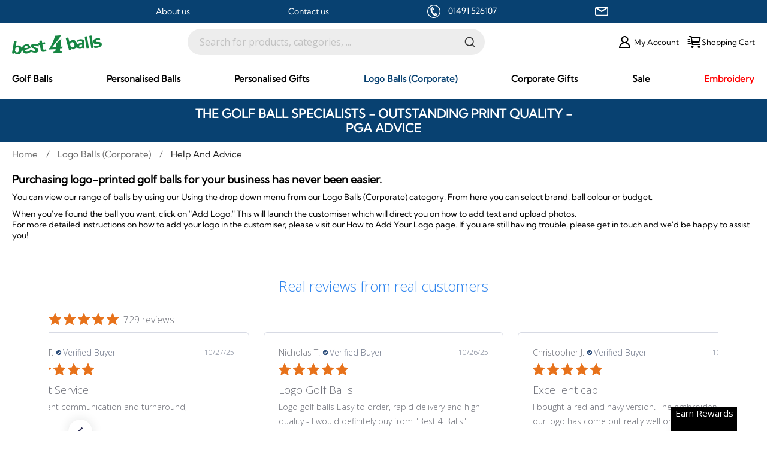

--- FILE ---
content_type: text/html; charset=UTF-8
request_url: https://www.best4balls.com/logo-golf-balls/help-and-advice
body_size: 27707
content:
<!doctype html>
<html lang="en">
    <head >
        <script>
    var LOCALE = 'en\u002DGB';
    var BASE_URL = 'https\u003A\u002F\u002Fwww.best4balls.com\u002F';
    var require = {
        'baseUrl': 'https\u003A\u002F\u002Fwww.best4balls.com\u002Fstatic\u002Fversion1760343801\u002Ffrontend\u002FMagento\u002Fbestforballs\u002Fen_GB'
    };</script>        <meta charset="utf-8"/>
<meta name="title" content="Logo Golf Balls | Help and Advice | Best4Balls"/>
<meta name="description" content="Help and advice with adding your logo to be printed on our range of logo golf balls."/>
<meta name="keywords" content="Logo, golf, balls, help"/>
<meta name="robots" content="INDEX,FOLLOW"/>
<meta name="viewport" content="width=device-width, initial-scale=1.0 maximum-scale=1"/>
<meta name="format-detection" content="telephone=no"/>
<title>Logo Golf Balls | Help and Advice | Best4Balls</title>
<link  rel="stylesheet" type="text/css"  media="all" href="https://www.best4balls.com/static/version1760343801/_cache/merged/07329175b9a299c9eaee0ca0a635c7c8.min.css" />
<link  rel="stylesheet" type="text/css"  media="screen and (min-width: 768px)" href="https://www.best4balls.com/static/version1760343801/frontend/Magento/bestforballs/en_GB/css/styles-l.min.css" />
<link  rel="stylesheet" type="text/css"  media="print" href="https://www.best4balls.com/static/version1760343801/frontend/Magento/bestforballs/en_GB/css/print.min.css" />
<script  type="text/javascript"  src="https://www.best4balls.com/static/version1760343801/frontend/Magento/bestforballs/en_GB/requirejs/require.min.js"></script>
<script  type="text/javascript"  src="https://www.best4balls.com/static/version1760343801/frontend/Magento/bestforballs/en_GB/requirejs-min-resolver.min.js"></script>
<script  type="text/javascript"  src="https://www.best4balls.com/static/version1760343801/frontend/Magento/bestforballs/en_GB/js/bundle/bundle0.min.js"></script>
<script  type="text/javascript"  src="https://www.best4balls.com/static/version1760343801/frontend/Magento/bestforballs/en_GB/js/bundle/bundle1.min.js"></script>
<script  type="text/javascript"  src="https://www.best4balls.com/static/version1760343801/frontend/Magento/bestforballs/en_GB/js/bundle/bundle2.min.js"></script>
<script  type="text/javascript"  src="https://www.best4balls.com/static/version1760343801/frontend/Magento/bestforballs/en_GB/js/bundle/bundle3.min.js"></script>
<script  type="text/javascript"  src="https://www.best4balls.com/static/version1760343801/frontend/Magento/bestforballs/en_GB/js/bundle/bundle4.min.js"></script>
<script  type="text/javascript"  src="https://www.best4balls.com/static/version1760343801/frontend/Magento/bestforballs/en_GB/js/bundle/bundle5.min.js"></script>
<script  type="text/javascript"  src="https://www.best4balls.com/static/version1760343801/frontend/Magento/bestforballs/en_GB/js/bundle/bundle6.min.js"></script>
<script  type="text/javascript"  src="https://www.best4balls.com/static/version1760343801/frontend/Magento/bestforballs/en_GB/mage/requirejs/static.min.js"></script>
<script  type="text/javascript"  src="https://www.best4balls.com/static/version1760343801/frontend/Magento/bestforballs/en_GB/mage/requirejs/mixins.min.js"></script>
<script  type="text/javascript"  src="https://www.best4balls.com/static/version1760343801/frontend/Magento/bestforballs/en_GB/requirejs-config.min.js"></script>
<script  type="text/javascript"  src="https://www.best4balls.com/static/version1760343801/frontend/Magento/bestforballs/en_GB/js/jquery.bxslider.min.js"></script>
<script  type="text/javascript"  src="https://www.best4balls.com/static/version1760343801/frontend/Magento/bestforballs/en_GB/Magento_Theme/js/theme-custom.min.js"></script>
<script  type="text/javascript"  src="https://www.best4balls.com/static/version1760343801/frontend/Magento/bestforballs/en_GB/MageBulls_InfiniteScroll/js/scripts.min.js"></script>
<script  type="text/javascript"  src="https://www.best4balls.com/static/version1760343801/frontend/Magento/bestforballs/en_GB/ModernRetail_FeaturedPers/js/hideFeaturesProducts.min.js"></script>
<script  type="text/javascript"  src="https://www.best4balls.com/static/version1760343801/frontend/Magento/bestforballs/en_GB/Algolia_AlgoliaSearch/internals/common.min.js"></script>
<script  type="text/javascript"  src="https://www.best4balls.com/static/version1760343801/frontend/Magento/bestforballs/en_GB/Algolia_AlgoliaSearch/instantsearch.min.js"></script>
<script  type="text/javascript"  src="https://www.best4balls.com/static/version1760343801/frontend/Magento/bestforballs/en_GB/Algolia_AlgoliaSearch/autocomplete.min.js"></script>
<script  type="text/javascript"  src="https://www.best4balls.com/static/version1760343801/frontend/Magento/bestforballs/en_GB/Algolia_AlgoliaSearch/insights.min.js"></script>
<link  rel="canonical" href="https://www.best4balls.com/logo-golf-balls/help-and-advice" />
<link  rel="icon" type="image/x-icon" href="https://www.best4balls.com/media/favicon/default/favicons_1.png" />
<link  rel="shortcut icon" type="image/x-icon" href="https://www.best4balls.com/media/favicon/default/favicons_1.png" />
<link rel="preload" href="https://www.best4balls.com/media/magestore/bannerslider/images/8/0/801_gift-banner2_2.jpg" as="image"><style>
.algoliasearch-autocomplete-hit .thumb{ width:55px!important; height:55px!important;}
#shipping-method-buttons-container .continue{ display:none;}
.checkout-index-index #checkout .checkout-header{
    padding: 0 9px;
    margin: 0 !important;
    width: 100%;
}
.checkout-index-index #checkout .checkout-header .title{
    text-align: right;    width: 100%;    margin: 0;    height: 71px;}

.checkout-index-index .header .nav-toggle{ display:none !important; }

.table-checkout-shipping-method tbody tr:nth-child(even) td {
    padding-bottom: 20px;
}
.table-checkout-shipping-method tbody tr:nth-child(even) {
    border-top: none;
}
.table-checkout-shipping-method tbody tr td.col-carrier{
display:none !important}
.table-checkout-shipping-method tbody tr:nth-child(odd) td {
    padding-bottom: 10px;
}
.table-checkout-shipping-method tbody td{
padding: 8px 6px;
}
  
.checkout-index-index div[name="billingAddressshared.vat_id"],
.checkout-index-index div[name="shippingAddress.vat_id"] {
  display:none!important;
}

</style>
<!-- Google tag (gtag.js) --> <script async src="https://www.googletagmanager.com/gtag/js?id=G-YYD72RW435"></script> <script> window.dataLayer = window.dataLayer || []; function gtag(){dataLayer.push(arguments);} gtag('js', new Date()); gtag('config', 'G-YYD72RW435'); </script>

        <script type="application/ld+json">
            {
            "@context": "https://schema.org",
            "@type": "LocalBusiness",
            "image": [
            "https://www.best4balls.com/media/schema/logo.jpg",
            "https://www.best4balls.com/media/schema/ball.jpg",
            "https://www.best4balls.com/media/schema/banner.jpg"
            ],
            "name": "Best4Balls",
            "address": {
            "@type": "PostalAddress",
            "streetAddress": "Unit 18 Vanalloys Business Park",
            "addressLocality": "Stoke Row, Henley-on-Thames",
            "postalCode": "RG9 5QW",
            "addressCountry": "GB"
            },
            "geo": {
            "@type": "GeoCoordinates",
            "latitude": 51.55046900000001,
            "longitude": -1.018328
            },
            "url": "https://www.best4balls.com/",
            "telephone": "+01491526107",
            "openingHoursSpecification": [
            {
            "@type": "OpeningHoursSpecification",
            "dayOfWeek": [
            "Monday",
            "Friday"
            ],
            "opens": "09:00",
            "closes": "17:30"
            }
            ]
            }
        </script>        <!-- BEGIN GOOGLE ANALYTICS CODE -->
<script type="text/x-magento-init">
{
    "*": {
        "Magento_GoogleAnalytics/js/google-analytics": {
            "isCookieRestrictionModeEnabled": 0,
            "currentWebsite": 1,
            "cookieName": "user_allowed_save_cookie",
            "ordersTrackingData": [],
            "pageTrackingData": {"optPageUrl":"","isAnonymizedIpActive":false,"accountId":"UA-231606-1"}        }
    }
}
</script>
<!-- END GOOGLE ANALYTICS CODE -->
    <script type="text/x-magento-init">
        {
            "*": {
                "Magento_PageCache/js/form-key-provider": {
                    "isPaginationCacheEnabled":
                        0                }
            }
        }
    </script>
<script type="text&#x2F;javascript" src="" defer="defer">
</script>
<script type="text/x-magento-init">
    {
        "*": {
           "YotpoSMS": { "store_id": "JsD6bUEUck52zXSbamsWe9SblWoSegRaxEt8YCLZ" }
        }
    }
</script>

<script>
    window.wtba = window.wtba || [];
        window.wtba.push({"type":"collection","data":{"type":"collection","id":"333"}});
    </script>

<!--<script src="https://polyfill.io/v3/polyfill.min.js?features=default%2CArray.prototype.includes%2CPromise" crossorigin="anonymous"></script>-->
<script>
    
    window.algoliaConfig = {"instant":{"enabled":false,"selector":".columns","isAddToCartEnabled":true,"addToCartParams":{"action":"https:\/\/www.best4balls.com\/checkout\/cart\/add\/uenc\/aHR0cHM6Ly93d3cuYmVzdDRiYWxscy5jb20vbG9nby1nb2xmLWJhbGxzL2hlbHAtYW5kLWFkdmljZQ%2C%2C\/","formKey":"bClFIzMNhMktRidY"},"infiniteScrollEnabled":false,"urlTrackedParameters":["query","attribute:*","index","page"]},"autocomplete":{"enabled":true,"selector":".algolia-search-input","sections":[{"name":"pages","label":"Pages","hitsPerPage":"1"}],"nbOfProductsSuggestions":6,"nbOfCategoriesSuggestions":3,"nbOfQueriesSuggestions":0,"isDebugEnabled":false},"landingPage":{"query":"","configuration":"[]"},"recommend":{"enabledFBT":false,"enabledRelated":false,"limitFBTProducts":6,"limitRelatedProducts":6},"extensionVersion":"3.8.0","applicationId":"NVQWN0M3KB","indexName":"magento2_default","apiKey":"NzhhZWQ5MjY2ZTU0ODU2M2YxODcxMGNkYjhlNmZiZTRiNDc1MzM1OTBmZjczYmIzNjFmY2RmYmExMzVlY2MxZHRhZ0ZpbHRlcnM9","attributeFilter":[],"facets":[{"attribute":"price","type":"slider","label":"Price","searchable":"2","create_rule":"2"},{"attribute":"categories","type":"conjunctive","label":"Categories","searchable":"2","create_rule":"2"},{"attribute":"color","type":"disjunctive","label":"Colors","searchable":"1","create_rule":"2"}],"areCategoriesInFacets":true,"hitsPerPage":9,"sortingIndices":[{"attribute":"price","sort":"asc","sortLabel":"Lowest price","name":"magento2_default_products_price_default_asc","label":"Lowest price","ranking":["asc(price.GBP.default)","typo","geo","words","filters","proximity","attribute","exact","custom"]},{"attribute":"price","sort":"desc","sortLabel":"Highest price","name":"magento2_default_products_price_default_desc","label":"Highest price","ranking":["desc(price.GBP.default)","typo","geo","words","filters","proximity","attribute","exact","custom"]},{"attribute":"created_at","sort":"desc","sortLabel":"Newest first","name":"magento2_default_products_created_at_desc","label":"Newest first","ranking":["desc(created_at)","typo","geo","words","filters","proximity","attribute","exact","custom"]}],"isSearchPage":false,"isCategoryPage":false,"isLandingPage":false,"removeBranding":false,"productId":null,"priceKey":".GBP.default","priceGroup":null,"origFormatedVar":"price.GBP.default_original_formated","tierFormatedVar":"price.GBP.default_tier_formated","currencyCode":"GBP","currencySymbol":"\u00a3","priceFormat":{"pattern":"\u00a3%s","precision":2,"requiredPrecision":2,"decimalSymbol":".","groupSymbol":",","groupLength":3,"integerRequired":false},"maxValuesPerFacet":10,"autofocus":true,"request":{"query":"","refinementKey":"","refinementValue":"","categoryId":"","landingPageId":"","path":"","level":""},"showCatsNotIncludedInNavigation":false,"showSuggestionsOnNoResultsPage":true,"baseUrl":"https:\/\/www.best4balls.com","popularQueries":[],"useAdaptiveImage":false,"urls":{"logo":"https:\/\/www.best4balls.com\/static\/version1760343801\/frontend\/Magento\/bestforballs\/en_GB\/Algolia_AlgoliaSearch\/images\/search-by-algolia.svg"},"ccAnalytics":{"enabled":false,"ISSelector":".ais-Hits-item a.result, .ais-InfiniteHits-item a.result","conversionAnalyticsMode":null,"addToCartSelector":".action.primary.tocart","orderedProductIds":[]},"isPersonalizationEnabled":false,"personalization":{"enabled":false,"viewedEvents":{"viewProduct":{"eventName":"Viewed Product","enabled":false,"method":"viewedObjectIDs"}},"clickedEvents":{"productClicked":{"eventName":"Product Clicked","enabled":false,"selector":".ais-Hits-item a.result, .ais-InfiniteHits-item a.result","method":"clickedObjectIDs"},"productRecommended":{"eventName":"Recommended Product Clicked","enabled":false,"selector":".products-upsell .product-item","method":"clickedObjectIDs"}},"filterClicked":{"eventName":"Filter Clicked","enabled":false,"method":"clickedFilters"}},"analytics":{"enabled":false,"delay":"3000","triggerOnUiInteraction":"1","pushInitialSearch":"0"},"now":1762041600,"queue":{"isEnabled":true,"nbOfJobsToRun":10,"retryLimit":3,"nbOfElementsPerIndexingJob":300},"isPreventBackendRenderingEnabled":false,"areOutOfStockOptionsDisplayed":false,"translations":{"to":"to","or":"or","go":"Go","popularQueries":"You can try one of the popular search queries","seeAll":"See all products","allDepartments":"All departments","seeIn":"See products in","orIn":"or in","noProducts":"No products for query","noResults":"No results","refine":"Refine","selectedFilters":"Selected Filters","clearAll":"Clear all","previousPage":"Previous page","nextPage":"Next page","searchFor":"Search for products","relevance":"Relevance","categories":"Categories","products":"Products","searchBy":"Search by","searchForFacetValuesPlaceholder":"Search for other ...","showMore":"Show more products"}};
</script>    </head>
    <body data-container="body"
          data-mage-init='{"loaderAjax": {}, "loader": { "icon": "https://www.best4balls.com/static/version1760343801/frontend/Magento/bestforballs/en_GB/images/loader-2.gif"}}'
        id="html-body" class="page-with-filter page-products categorypath-logo-golf-balls-help-and-advice category-help-and-advice catalog-category-view page-layout-1column">
        
<script type="text/x-magento-init">
    {
        "*": {
            "Magento_PageBuilder/js/widget-initializer": {
                "config": {"[data-content-type=\"slider\"][data-appearance=\"default\"]":{"Magento_PageBuilder\/js\/content-type\/slider\/appearance\/default\/widget":false},"[data-content-type=\"map\"]":{"Magento_PageBuilder\/js\/content-type\/map\/appearance\/default\/widget":false},"[data-content-type=\"row\"]":{"Magento_PageBuilder\/js\/content-type\/row\/appearance\/default\/widget":false},"[data-content-type=\"tabs\"]":{"Magento_PageBuilder\/js\/content-type\/tabs\/appearance\/default\/widget":false},"[data-content-type=\"slide\"]":{"Magento_PageBuilder\/js\/content-type\/slide\/appearance\/default\/widget":{"buttonSelector":".pagebuilder-slide-button","showOverlay":"hover","dataRole":"slide"}},"[data-content-type=\"banner\"]":{"Magento_PageBuilder\/js\/content-type\/banner\/appearance\/default\/widget":{"buttonSelector":".pagebuilder-banner-button","showOverlay":"hover","dataRole":"banner"}},"[data-content-type=\"buttons\"]":{"Magento_PageBuilder\/js\/content-type\/buttons\/appearance\/inline\/widget":false},"[data-content-type=\"products\"][data-appearance=\"carousel\"]":{"Magento_PageBuilder\/js\/content-type\/products\/appearance\/carousel\/widget":false}},
                "breakpoints": {"desktop":{"label":"Desktop","stage":true,"default":true,"class":"desktop-switcher","icon":"Magento_PageBuilder::css\/images\/switcher\/switcher-desktop.svg","conditions":{"min-width":"1024px"},"options":{"products":{"default":{"slidesToShow":"5"}}}},"tablet":{"conditions":{"max-width":"1024px","min-width":"768px"},"options":{"products":{"default":{"slidesToShow":"4"},"continuous":{"slidesToShow":"3"}}}},"mobile":{"label":"Mobile","stage":true,"class":"mobile-switcher","icon":"Magento_PageBuilder::css\/images\/switcher\/switcher-mobile.svg","media":"only screen and (max-width: 768px)","conditions":{"max-width":"768px","min-width":"640px"},"options":{"products":{"default":{"slidesToShow":"3"}}}},"mobile-small":{"conditions":{"max-width":"640px"},"options":{"products":{"default":{"slidesToShow":"2"},"continuous":{"slidesToShow":"1"}}}}}            }
        }
    }
</script>

<div class="cookie-status-message" id="cookie-status">
    The store will not work correctly in the case when cookies are disabled.</div>
<script type="text&#x2F;javascript">document.querySelector("#cookie-status").style.display = "none";</script>
<script type="text/x-magento-init">
    {
        "*": {
            "cookieStatus": {}
        }
    }
</script>

<script type="text/x-magento-init">
    {
        "*": {
            "mage/cookies": {
                "expires": null,
                "path": "\u002F",
                "domain": ".best4balls.com",
                "secure": true,
                "lifetime": "2592000"
            }
        }
    }
</script>
    <noscript>
        <div class="message global noscript">
            <div class="content">
                <p>
                    <strong>JavaScript seems to be disabled in your browser.</strong>
                    <span>
                        For the best experience on our site, be sure to turn on Javascript in your browser.                    </span>
                </p>
            </div>
        </div>
    </noscript>

<script>
    window.cookiesConfig = window.cookiesConfig || {};
    window.cookiesConfig.secure = true;
</script><script>    require.config({
        map: {
            '*': {
                wysiwygAdapter: 'mage/adminhtml/wysiwyg/tiny_mce/tinymce5Adapter'
            }
        }
    });</script><script>
    require.config({
        paths: {
            googleMaps: 'https\u003A\u002F\u002Fmaps.googleapis.com\u002Fmaps\u002Fapi\u002Fjs\u003Fv\u003D3\u0026key\u003D'
        },
        config: {
            'Magento_PageBuilder/js/utils/map': {
                style: ''
            },
            'Magento_PageBuilder/js/content-type/map/preview': {
                apiKey: '',
                apiKeyErrorMessage: 'You\u0020must\u0020provide\u0020a\u0020valid\u0020\u003Ca\u0020href\u003D\u0027https\u003A\u002F\u002Fwww.best4balls.com\u002Fadminhtml\u002Fsystem_config\u002Fedit\u002Fsection\u002Fcms\u002F\u0023cms_pagebuilder\u0027\u0020target\u003D\u0027_blank\u0027\u003EGoogle\u0020Maps\u0020API\u0020key\u003C\u002Fa\u003E\u0020to\u0020use\u0020a\u0020map.'
            },
            'Magento_PageBuilder/js/form/element/map': {
                apiKey: '',
                apiKeyErrorMessage: 'You\u0020must\u0020provide\u0020a\u0020valid\u0020\u003Ca\u0020href\u003D\u0027https\u003A\u002F\u002Fwww.best4balls.com\u002Fadminhtml\u002Fsystem_config\u002Fedit\u002Fsection\u002Fcms\u002F\u0023cms_pagebuilder\u0027\u0020target\u003D\u0027_blank\u0027\u003EGoogle\u0020Maps\u0020API\u0020key\u003C\u002Fa\u003E\u0020to\u0020use\u0020a\u0020map.'
            },
        }
    });
</script>

<script>
    require.config({
        shim: {
            'Magento_PageBuilder/js/utils/map': {
                deps: ['googleMaps']
            }
        }
    });
</script>
<div class="page-wrapper"><header class="page-header"><div class="magestore-bannerslider">

    </div>
<div class="header-links"><div class="over-header">
    <ul class="links">
        <li><a href="/about">About us</a></li>
        <li><a href="/contact">Contact us</a></li>
       <li class="">
            <svg xmlns="http://www.w3.org/2000/svg" xml:space="preserve" viewBox="0 0 58.282 58.282" xmlns:xlink="http://www.w3.org/1999/xlink"><g><g><path d="M24.1857 22.4995c-5.44655,3.14453 2.86367,18.724 8.82368,15.283 1.0584,1.83322 4.46756,7.73807 5.52595,9.57124 -2.51464,1.45186 -4.64315,2.36711 -7.55853,0.700539 -8.09458,-4.6273 -17.0046,-20.0543 -16.7511,-29.2558 0.0880456,-3.19599 1.971,-4.44824 4.43399,-5.87024 1.0584,1.83316 4.46756,7.73801 5.52595,9.57124z"></path><path d="M26.4704 22.2399c-0.588492,0.339781 -1.3458,0.136973 -1.68564,-0.451581l-5.2095 -9.02316c-0.339842,-0.588616 -0.137035,-1.34586 0.451519,-1.6857l2.73799 -1.58075c0.588554,-0.339842 1.34598,-0.13685 1.68576,0.451704l5.2095 9.0231c0.339781,0.588492 0.136912,1.3458 -0.451581,1.68558l-2.73805 1.58081z"></path><path d="M40.7023 46.8904c-0.588492,0.339781 -1.3458,0.136973 -1.68564,-0.451642l-5.2095 -9.02316c-0.339842,-0.588554 -0.137035,-1.34586 0.451519,-1.68564l2.73799 -1.58081c0.588554,-0.339781 1.34598,-0.136788 1.68576,0.451704l5.2095 9.0231c0.339781,0.588554 0.136912,1.34586 -0.451581,1.68564l-2.73805 1.58081z"></path></g><path d="M29.1409 -2.84495e-015l0.000431898 0 0 0.00678697c8.04997,0.0001234 15.335,3.26003 20.6045,8.52962 5.26928,5.26934 8.52907,12.5539 8.52931,20.6036l0.00678697 0 0 0.000925496 0 0.000431898 -0.00678697 0c-0.0001234,8.05003 -3.26003,15.335 -8.52962,20.6045 -5.26941,5.26928 -12.554,8.52907 -20.6037,8.52931l0 0.00678697 -0.000925496 0 -0.000431898 0 0 -0.00678697c-8.04997,-0.0001234 -15.3349,-3.26003 -20.6044,-8.52962 -5.26928,-5.26941 -8.52907,-12.554 -8.52931,-20.6037l-0.00678697 0 0 -0.000925496 0 -0.000431898 0.00678697 0c0.0001234,-8.04997 3.26003,-15.3349 8.52962,-20.6044 5.26934,-5.26928 12.5539,-8.52907 20.6036,-8.52931l0 -0.00678697 0.000925496 0zm0.000431898 3.47579l0 0.00678697 -0.000431898 0 -0.000925496 0 0 -0.00678697c-7.07918,0.000185099 -13.4939,2.87527 -18.1413,7.52262 -4.64766,4.6476 -7.52287,11.0626 -7.52293,18.1421l0.00678697 0 0 0.000431898 0 0.000925496 -0.00678697 0c0.000185099,7.07924 2.87527,13.4939 7.52262,18.1414 4.6476,4.64766 11.0626,7.52287 18.1421,7.52293l0 -0.00678697 0.000431898 0 0.000925496 0 0 0.00678697c7.07924,-0.000185099 13.4939,-2.87527 18.1414,-7.52262 4.64766,-4.6476 7.52287,-11.0626 7.52293,-18.1422l-0.00678697 0 0 -0.000431898 0 -0.000925496 0.00678697 0c-0.000185099,-7.07918 -2.87527,-13.4939 -7.52262,-18.1413 -4.6476,-4.64766 -11.0626,-7.52287 -18.1422,-7.52293z"></path></g></svg>
            <a href="tel:01491 526107">
                01491 526107
            </a>
        </li>
        <li class="store-email">
            <a href="mailto:contact@best4balls.com">
                <svg xmlns="http://www.w3.org/2000/svg" xmlns:xlink="http://www.w3.org/1999/xlink" viewBox="0 0 75.294 75.294" xml:space="preserve"><g><path d="M66.097,12.089h-56.9C4.126,12.089,0,16.215,0,21.286v32.722c0,5.071,4.126,9.197,9.197,9.197h56.9 c5.071,0,9.197-4.126,9.197-9.197V21.287C75.295,16.215,71.169,12.089,66.097,12.089z M61.603,18.089L37.647,33.523L13.691,18.089 H61.603z M66.097,57.206h-56.9C7.434,57.206,6,55.771,6,54.009V21.457l29.796,19.16c0.04,0.025,0.083,0.042,0.124,0.065 c0.043,0.024,0.087,0.047,0.131,0.069c0.231,0.119,0.469,0.215,0.712,0.278c0.025,0.007,0.05,0.01,0.075,0.016 c0.267,0.063,0.537,0.102,0.807,0.102c0.001,0,0.002,0,0.002,0c0.002,0,0.003,0,0.004,0c0.27,0,0.54-0.038,0.807-0.102 c0.025-0.006,0.05-0.009,0.075-0.016c0.243-0.063,0.48-0.159,0.712-0.278c0.044-0.022,0.088-0.045,0.131-0.069 c0.041-0.023,0.084-0.04,0.124-0.065l29.796-19.16v32.551C69.295,55.771,67.86,57.206,66.097,57.206z"/></g></svg>
                contact@best4balls.com
            </a>
        </li>
    </ul>
</div></div><div class="magestore-bannerslider">

    </div>
<div class="panel wrapper"><div class="panel header"><a class="action skip contentarea"
   href="#contentarea">
    <span>
        Skip to Content    </span>
</a>
</div></div><div class="header content"><span data-action="toggle-nav" class="action nav-toggle">
     <span class="line"></span>
      <span class="line"></span>
      <span class="line"></span>
    <span class="burger-title">Menu</span>
</span>
    <a class="logo" href="https://www.best4balls.com/" title="Best4Balls Logo">
        <img src="https://www.best4balls.com/media/logo/stores/1/best4balls_-_greenweb.png"
             alt="Best4Balls Logo"
             width="170"             height="26"        />
    </a>
<div id="algoliaAutocomplete" class="block block-search algolia-search-block algolia-search-input"></div>
<ul class="header links">                    <div class="switcher currency switcher-currency" id="switcher-currency">
        <strong class="label switcher-label"><span>Currency</span></strong>

        <ul class=" switcher-dropdown" data-target="dropdown">
            
                <li class="currency-GBP switcher-option active">
                    <a href="#" data-post='{"action":"https:\/\/www.best4balls.com\/directory\/currency\/switch\/","data":{"currency":"GBP"}}'>
                        <svg version="1.1" xmlns="http://www.w3.org/2000/svg" viewBox="0 0 60.731 60.731" xml:space="preserve"> <g> <g> <g> <path d="M30.366,0C13.595,0,0,13.594,0,30.365c0,16.771,13.594,30.366,30.366,30.366c16.771,0,30.365-13.596,30.365-30.366 C60.731,13.594,47.137,0,30.366,0z M30.369,57.029c-14.73,0-26.666-11.938-26.666-26.661c0-14.728,11.936-26.664,26.666-26.664 c14.724,0,26.661,11.936,26.661,26.664C57.029,45.092,45.093,57.029,30.369,57.029z"/> </g> <g> <path d="M16.337,46.867c2.081-1.456,3.754-3.066,5.026-4.82c1.269-1.757,1.901-3.666,1.901-5.73c0-0.588-0.119-1.279-0.359-2.071 c-0.145-0.497-0.392-1.177-0.744-2.043h-6.101v-2.871h4.335c0,0.091-0.311-0.483-0.925-1.727 c-0.622-1.242-1.025-2.148-1.23-2.721c-0.183-0.535-0.341-1.155-0.47-1.863c-0.128-0.711-0.192-1.467-0.192-2.278 c0-2.873,1.168-5.445,3.508-7.719c2.336-2.275,5.692-3.41,10.054-3.41c4.106,0,7.213,1.124,9.316,3.368 c2.107,2.247,3.188,5.423,3.252,9.527h-5.109c0-2.78-0.649-4.891-1.948-6.337c-1.302-1.445-3.269-2.167-5.927-2.167 c-2.579,0-4.527,0.677-5.854,2.03c-1.322,1.354-1.99,2.996-1.99,4.928c0,0.957,0.206,1.943,0.626,2.955 c0.416,1.013,1.294,2.816,2.632,5.412h9.062v2.871h-7.816c0.182,0.849,0.319,1.51,0.402,1.989 c0.082,0.481,0.126,0.977,0.126,1.492c0,1.838-0.552,3.658-1.658,5.451c-1.105,1.798-2.839,3.577-5.193,5.347 c1.268-0.643,2.523-1.158,3.753-1.53c1.23-0.379,2.438-0.568,3.618-0.568c1.322,0,3.08,0.329,5.26,0.981 c2.183,0.654,3.615,0.98,4.295,0.98c0.865,0,1.661-0.164,2.377-0.497c0.438-0.203,1.118-0.63,2.017-1.271l2.288,3.729 c-1.029,0.828-1.953,1.444-2.763,1.853c-1.341,0.639-2.773,0.962-4.279,0.962c-1.104,0-2.963-0.422-5.569-1.271 c-2.6-0.842-4.658-1.271-6.171-1.271c-1.404,0-2.726,0.242-3.979,0.722c-0.731,0.296-1.683,0.789-2.842,1.491L16.337,46.867z"/> </g> </g> </g> </svg>                                            </a>
                </li>

            
                <li class="currency-EUR switcher-option ">
                    <a href="#" data-post='{"action":"https:\/\/www.best4balls.com\/directory\/currency\/switch\/","data":{"currency":"EUR"}}'>
                                                <svg viewBox="2 2 20 20" fill="none" xmlns="http://www.w3.org/2000/svg"> <path d="M16 8.94444C15.1834 7.76165 13.9037 7 12.4653 7C9.99917 7 8 9.23858 8 12C8 14.7614 9.99917 17 12.4653 17C13.9037 17 15.1834 16.2384 16 15.0556M7 10.5H11M7 13.5H11M21 12C21 16.9706 16.9706 21 12 21C7.02944 21 3 16.9706 3 12C3 7.02944 7.02944 3 12 3C16.9706 3 21 7.02944 21 12Z" stroke-width="1.5" stroke-linecap="round" stroke-linejoin="round"/> </svg>                    </a>
                </li>

                    </ul>
    </div>


<li class="account-link">

    <a href="/customer/account">
        <svg viewBox="0 0 48 48" xmlns="http://www.w3.org/2000/svg" ><path d="M0 0h48v48H0z" fill="none"/><g><path d="M31.278,25.525C34.144,23.332,36,19.887,36,16c0-6.627-5.373-12-12-12c-6.627,0-12,5.373-12,12 c0,3.887,1.856,7.332,4.722,9.525C9.84,28.531,5,35.665,5,44h38C43,35.665,38.16,28.531,31.278,25.525z M16,16c0-4.411,3.589-8,8-8 s8,3.589,8,8c0,4.411-3.589,8-8,8S16,20.411,16,16z M24,28c6.977,0,12.856,5.107,14.525,12H9.475C11.144,33.107,17.023,28,24,28z"/></g></svg>
        <span class="mobile-title">  Account</span>
        <span class="screen-title"> My  Account</span>
    </a>

        </li>

<li>
    
<div data-block="minicart" class="minicart-wrapper">
    <a class="action showcart" href="https://www.best4balls.com/checkout/cart/"
       data-bind="scope: 'minicart_content'">
        <svg viewBox="0 0 24 24" fill="none" xmlns="http://www.w3.org/2000/svg"><path d="M7.2998 5H22L20 12H8.37675M21 16H9L7 3H4M4 8H2M5 11H2M6 14H2M10 20C10 20.5523 9.55228 21 9 21C8.44772 21 8 20.5523 8 20C8 19.4477 8.44772 19 9 19C9.55228 19 10 19.4477 10 20ZM21 20C21 20.5523 20.5523 21 20 21C19.4477 21 19 20.5523 19 20C19 19.4477 19.4477 19 20 19C20.5523 19 21 19.4477 21 20Z" stroke-width="2" stroke-linecap="round" stroke-linejoin="round"/></svg>
        <span class="title screen-title">Shopping Cart</span>
        <span class="title mobile-title">Cart</span>
        <span class="counter qty empty"
              data-bind="css: { empty: !!getCartParam('summary_count') == false }, blockLoader: isLoading">
            <span class="counter-number"><!-- ko text: getCartParam('summary_count') --><!-- /ko --></span>
            <span class="counter-label">
            <!-- ko if: getCartParam('summary_count') -->
                <!-- ko text: getCartParam('summary_count') --><!-- /ko -->
                <!-- ko i18n: 'items' --><!-- /ko -->
            <!-- /ko -->
            </span>
        </span>
    </a>
            <div class="block block-minicart empty"
             data-role="dropdownDialog"
             data-mage-init='{"dropdownDialog":{
                "appendTo":"[data-block=minicart]",
                "triggerTarget":".showcart",
                "timeout": "2000",
                "closeOnMouseLeave": false,
                "closeOnEscape": true,
                "triggerClass":"active",
                "parentClass":"active",
                "buttons":[]}}'>
            <div id="minicart-content-wrapper" data-bind="scope: 'minicart_content'">
                <!-- ko template: getTemplate() --><!-- /ko -->
            </div>
                    </div>
        <script>
        window.checkout = {"shoppingCartUrl":"https:\/\/www.best4balls.com\/checkout\/cart\/","checkoutUrl":"https:\/\/www.best4balls.com\/checkout\/","updateItemQtyUrl":"https:\/\/www.best4balls.com\/checkout\/sidebar\/updateItemQty\/","removeItemUrl":"https:\/\/www.best4balls.com\/checkout\/sidebar\/removeItem\/","imageTemplate":"Magento_Catalog\/product\/image_with_borders","baseUrl":"https:\/\/www.best4balls.com\/","minicartMaxItemsVisible":5,"websiteId":"1","maxItemsToDisplay":10,"storeId":"1","storeGroupId":"1","agreementIds":["1"],"customerLoginUrl":"https:\/\/www.best4balls.com\/customer\/account\/login\/referer\/aHR0cHM6Ly93d3cuYmVzdDRiYWxscy5jb20vbG9nby1nb2xmLWJhbGxzL2hlbHAtYW5kLWFkdmljZQ%2C%2C\/","isRedirectRequired":false,"autocomplete":"off","captcha":{"user_login":{"isCaseSensitive":false,"imageHeight":50,"imageSrc":"","refreshUrl":"https:\/\/www.best4balls.com\/captcha\/refresh\/","isRequired":false,"timestamp":1762082361}}};
    </script>
    <script type="text/x-magento-init">
    {
        "[data-block='minicart']": {
            "Magento_Ui/js/core/app": {"components":{"minicart_content":{"children":{"subtotal.container":{"children":{"subtotal":{"children":{"subtotal.totals":{"config":{"display_cart_subtotal_incl_tax":0,"display_cart_subtotal_excl_tax":0,"template":"Magento_Tax\/checkout\/minicart\/subtotal\/totals"},"children":{"subtotal.totals.msrp":{"component":"Magento_Msrp\/js\/view\/checkout\/minicart\/subtotal\/totals","config":{"displayArea":"minicart-subtotal-hidden","template":"Magento_Msrp\/checkout\/minicart\/subtotal\/totals"}}},"component":"Magento_Tax\/js\/view\/checkout\/minicart\/subtotal\/totals"}},"component":"uiComponent","config":{"template":"Magento_Checkout\/minicart\/subtotal"}}},"component":"uiComponent","config":{"displayArea":"subtotalContainer"}},"item.renderer":{"component":"Magento_Checkout\/js\/view\/cart-item-renderer","config":{"displayArea":"defaultRenderer","template":"Magento_Checkout\/minicart\/item\/default"},"children":{"item.image":{"component":"Magento_Catalog\/js\/view\/image","config":{"template":"Magento_Catalog\/product\/image","displayArea":"itemImage"}},"checkout.cart.item.price.sidebar":{"component":"uiComponent","config":{"template":"Magento_Checkout\/minicart\/item\/price","displayArea":"priceSidebar"}}}},"extra_info":{"component":"uiComponent","config":{"displayArea":"extraInfo"}},"promotion":{"component":"uiComponent","config":{"displayArea":"promotion"}}},"config":{"itemRenderer":{"default":"defaultRenderer","simple":"defaultRenderer","virtual":"defaultRenderer"},"template":"Magento_Checkout\/minicart\/content"},"component":"Magento_Checkout\/js\/view\/minicart"}},"types":[]}        },
        "*": {
            "Magento_Ui/js/block-loader": "https://www.best4balls.com/static/version1760343801/frontend/Magento/bestforballs/en_GB/images/loader-1.gif"
        }
    }
    </script>

    <script>

        require([
            'jquery',

        ], function(jQuery){
            (function($) {
                $( document ).ready(function() {

                    jQuery('.customizer-addtocart').on('click',function(){


                        setTimeout(function(){

                            $('html, body').stop().animate({
                                scrollTop: 0
                            }, 1000);
                          if ($('.action.showcart').hasClass('active')) {
                          }
                          else {
                              $('.action.showcart').trigger('click');
                          }

                         }, 4000);

                    });

                });


            })(jQuery);
        });

    </script>


</div>


</li></ul></div></header>    <div class="sections nav-sections">
                <div class="section-items nav-sections-items" data-mage-init='{"tabs":{"openedState":"active"}}'>
                            
                <div class="section-item-content nav-sections-item-content" id="store.menu" data-role="content">

<div class="top-search-in-navs">
            <div class="block block-search">
        <div class="block block-title"><strong>Search</strong></div>
        <div class="block block-content">
            <form class="form minisearch" id="search_mini_form_add" action="https://www.best4balls.com/catalogsearch/result/" method="get">
                <div class="field search">
                    <label class="label" for="search_add" data-role="minisearch-label">
                        <span>Search</span>
                    </label>
                    <div class="control">
                        <input id="search_add"
                               data-mage-init='{"quickSearch":{
			                                "formSelector":"#search_mini_form_add",
			                                "url":"https://www.best4balls.com/search/ajax/suggest/",
			                                "destinationSelector":"#search_autocomplete_add"}
			                           }'
                               type="text"
                               name="q"
                               value=""
                               placeholder="Search..."
                               class="input-text"
                               maxlength="128"
                               role="combobox"
                               aria-haspopup="false"
                               aria-autocomplete="both"
                               autocomplete="off"/>
                        <div id="search_autocomplete_add" class="search-autocomplete search-autocomplete_add" ></div>
                                            </div>
                </div>
                <div class="actions">
                    <button type="submit"
                            title="Search"
                            class="action search">
                        <span>Search</span>
                    </button>
                </div>
            </form>
        </div>
    </div>
</div>



<nav class="navigation" data-action="navigation">
    <ul data-mage-init='{"menu":{"responsive":true, "expanded":true, "position":{"my":"left top","at":"left bottom"}}}'>
        <li  class="level0 nav-1 category-item first level-top parent"><a href="https://www.best4balls.com/golf-balls"  class="level-top" ><span>Golf Balls</span></a><ul class="level0 submenu"><li  class="level1 nav-1-1 category-item first parent"><a href="javascript:void(0)" ><span>Brand</span></a><ul class="level1 submenu"><li  class="level2 nav-1-1-1 category-item first"><a href="https://www.best4balls.com/golf-balls/brand/bridgestone" ><span>Bridgestone</span></a></li><li  class="level2 nav-1-1-2 category-item"><a href="https://www.best4balls.com/golf-balls/brand/callaway" ><span>Callaway</span></a></li><li  class="level2 nav-1-1-3 category-item"><a href="https://www.best4balls.com/golf-balls/brand/srixon" ><span>Srixon</span></a></li><li  class="level2 nav-1-1-4 category-item"><a href="https://www.best4balls.com/golf-balls/brand/taylormade" ><span>TaylorMade</span></a></li><li  class="level2 nav-1-1-5 category-item"><a href="https://www.best4balls.com/golf-balls/brand/titleist" ><span>Titleist</span></a></li><li  class="level2 nav-1-1-6 category-item"><a href="https://www.best4balls.com/golf-balls/brand/wilson" ><span>Wilson</span></a></li><li  class="level2 nav-1-1-7 category-item"><a href="https://www.best4balls.com/golf-balls/brand/xxio" ><span>XXIO</span></a></li><li  class="level2 nav-1-1-8 category-item"><a href="https://www.best4balls.com/golf-balls/brand/zoom" ><span>Zoom</span></a></li><li  class="level2 nav-1-1-9 category-item last"><a href="https://www.best4balls.com/golf-balls/brand/logo-over-runs" ><span>Logo Over-Runs (misprints)</span></a></li></ul></li><li  class="level1 nav-1-2 category-item parent"><a href="https://www.best4balls.com/golf-balls/coloured-golf-balls" ><span>Coloured Golf Balls</span></a><ul class="level1 submenu"><li  class="level2 nav-1-2-1 category-item first"><a href="https://www.best4balls.com/golf-balls/coloured-golf-balls/yellow" ><span>Yellow</span></a></li><li  class="level2 nav-1-2-2 category-item"><a href="https://www.best4balls.com/golf-balls/coloured-golf-balls/pink" ><span>Pink</span></a></li><li  class="level2 nav-1-2-3 category-item"><a href="https://www.best4balls.com/golf-balls/coloured-golf-balls/orange" ><span>Orange</span></a></li><li  class="level2 nav-1-2-4 category-item"><a href="https://www.best4balls.com/golf-balls/coloured-golf-balls/black" ><span>Black</span></a></li><li  class="level2 nav-1-2-5 category-item"><a href="https://www.best4balls.com/golf-balls/coloured-golf-balls/other-colours" ><span>Other Colours</span></a></li><li  class="level2 nav-1-2-6 category-item"><a href="https://www.best4balls.com/golf-balls/coloured-golf-balls/red" ><span>Red</span></a></li><li  class="level2 nav-1-2-7 category-item last"><a href="https://www.best4balls.com/golf-balls/coloured-golf-balls/green" ><span>Green</span></a></li></ul></li><li  class="level1 nav-1-3 category-item parent"><a href="https://www.best4balls.com/golf-balls/non-branded" ><span>Non-Branded</span></a><ul class="level1 submenu"><li  class="level2 nav-1-3-1 category-item first"><a href="https://www.best4balls.com/golf-balls/non-branded/non-branded-white" ><span>White</span></a></li><li  class="level2 nav-1-3-2 category-item last"><a href="https://www.best4balls.com/golf-balls/non-branded/non-branded-coloured" ><span>Coloured</span></a></li></ul></li><li  class="level1 nav-1-4 category-item parent"><a href="https://www.best4balls.com/golf-balls/price" ><span>Price</span></a><ul class="level1 submenu"><li  class="level2 nav-1-4-1 category-item first"><a href="https://www.best4balls.com/golf-balls/price/budget" ><span>Budget</span></a></li><li  class="level2 nav-1-4-2 category-item"><a href="https://www.best4balls.com/golf-balls/price/mid-range" ><span>Mid-range</span></a></li><li  class="level2 nav-1-4-3 category-item"><a href="https://www.best4balls.com/golf-balls/price/premium" ><span>Premium</span></a></li><li  class="level2 nav-1-4-4 category-item last"><a href="https://www.best4balls.com/golf-balls/price/special-offers" ><span>Special Offers</span></a></li></ul></li><li  class="level1 nav-1-5 category-item parent"><a href="https://www.best4balls.com/golf-balls/ladies" ><span>Ladies</span></a><ul class="level1 submenu"><li  class="level2 nav-1-5-1 category-item first"><a href="https://www.best4balls.com/golf-balls/ladies/white" ><span>White</span></a></li><li  class="level2 nav-1-5-2 category-item last"><a href="https://www.best4balls.com/golf-balls/ladies/coloured" ><span>Coloured</span></a></li></ul></li><li  class="level1 nav-1-6 category-item parent"><a href="https://www.best4balls.com/golf-balls/other-golf-balls" ><span>Other Golf Balls</span></a><ul class="level1 submenu"><li  class="level2 nav-1-6-1 category-item first"><a href="https://www.best4balls.com/golf-balls/other-golf-balls/novelty" ><span>Novelty</span></a></li><li  class="level2 nav-1-6-2 category-item"><a href="https://www.best4balls.com/golf-balls/other-golf-balls/floating" ><span>Floating</span></a></li><li  class="level2 nav-1-6-3 category-item last"><a href="https://www.best4balls.com/golf-balls/other-golf-balls/flashing" ><span>Flashing</span></a></li></ul></li><li  class="level1 nav-1-7 category-item last parent"><a href="https://www.best4balls.com/golf-balls/range-and-practice" ><span>Range and Practice</span></a><ul class="level1 submenu"><li  class="level2 nav-1-7-1 category-item first"><a href="https://www.best4balls.com/golf-balls/range-and-practice/range-balls" ><span>Range</span></a></li><li  class="level2 nav-1-7-2 category-item"><a href="https://www.best4balls.com/golf-balls/range-and-practice/floating-range-balls" ><span>Floating Range</span></a></li><li  class="level2 nav-1-7-3 category-item last"><a href="https://www.best4balls.com/golf-balls/range-and-practice/practice-balls" ><span>Practice</span></a></li></ul></li></ul></li><li  class="level0 nav-2 category-item level-top parent"><a href="https://www.best4balls.com/personalised-golf-balls"  class="level-top" ><span>Personalised Balls</span></a><ul class="level0 submenu"><li  class="level1 nav-2-1 category-item first parent"><a href="javascript:void(0)" ><span>Brand</span></a><ul class="level1 submenu"><li  class="level2 nav-2-1-1 category-item first"><a href="https://www.best4balls.com/personalised-golf-balls/brand/bridgestone" ><span>Bridgestone</span></a></li><li  class="level2 nav-2-1-2 category-item"><a href="https://www.best4balls.com/personalised-golf-balls/brand/callaway" ><span>Callaway</span></a></li><li  class="level2 nav-2-1-3 category-item"><a href="https://www.best4balls.com/personalised-golf-balls/brand/srixon" ><span>Srixon</span></a></li><li  class="level2 nav-2-1-4 category-item"><a href="https://www.best4balls.com/personalised-golf-balls/brand/taylormade" ><span>TaylorMade</span></a></li><li  class="level2 nav-2-1-5 category-item"><a href="https://www.best4balls.com/personalised-golf-balls/brand/titleist" ><span>Titleist</span></a></li><li  class="level2 nav-2-1-6 category-item"><a href="https://www.best4balls.com/personalised-golf-balls/brand/wilson" ><span>Wilson</span></a></li><li  class="level2 nav-2-1-7 category-item"><a href="https://www.best4balls.com/personalised-golf-balls/brand/xxio" ><span>XXIO</span></a></li><li  class="level2 nav-2-1-8 category-item last"><a href="https://www.best4balls.com/personalised-golf-balls/brand/zoom" ><span>Zoom</span></a></li></ul></li><li  class="level1 nav-2-2 category-item parent"><a href="https://www.best4balls.com/personalised-golf-balls/non-branded-golf-balls" ><span>Non-Branded</span></a><ul class="level1 submenu"><li  class="level2 nav-2-2-1 category-item first"><a href="https://www.best4balls.com/personalised-golf-balls/non-branded-golf-balls/non-golf-balls-white" ><span>White</span></a></li><li  class="level2 nav-2-2-2 category-item last"><a href="https://www.best4balls.com/personalised-golf-balls/non-branded-golf-balls/non-branded-balls-coloured" ><span>Coloured</span></a></li></ul></li><li  class="level1 nav-2-3 category-item parent"><a href="https://www.best4balls.com/personalised-golf-balls/price" ><span>Price</span></a><ul class="level1 submenu"><li  class="level2 nav-2-3-1 category-item first"><a href="https://www.best4balls.com/personalised-golf-balls/price/budget" ><span>Budget</span></a></li><li  class="level2 nav-2-3-2 category-item"><a href="https://www.best4balls.com/personalised-golf-balls/price/mid-range" ><span>Mid-range</span></a></li><li  class="level2 nav-2-3-3 category-item"><a href="https://www.best4balls.com/personalised-golf-balls/price/premium" ><span>Premium</span></a></li><li  class="level2 nav-2-3-4 category-item last"><a href="https://www.best4balls.com/personalised-golf-balls/price/special-offers" ><span>Special Offers</span></a></li></ul></li><li  class="level1 nav-2-4 category-item parent"><a href="https://www.best4balls.com/personalised-golf-balls/coloured" ><span>Coloured Balls</span></a><ul class="level1 submenu"><li  class="level2 nav-2-4-1 category-item first"><a href="https://www.best4balls.com/personalised-golf-balls/coloured/orange" ><span>Orange</span></a></li><li  class="level2 nav-2-4-2 category-item"><a href="https://www.best4balls.com/personalised-golf-balls/coloured/pink" ><span>Pink</span></a></li><li  class="level2 nav-2-4-3 category-item"><a href="https://www.best4balls.com/personalised-golf-balls/coloured/yellow" ><span>Yellow</span></a></li><li  class="level2 nav-2-4-4 category-item"><a href="https://www.best4balls.com/personalised-golf-balls/coloured/other-colours" ><span>Other Colours</span></a></li><li  class="level2 nav-2-4-5 category-item"><a href="https://www.best4balls.com/personalised-golf-balls/coloured/red" ><span>Red</span></a></li><li  class="level2 nav-2-4-6 category-item last"><a href="https://www.best4balls.com/personalised-golf-balls/coloured/green" ><span>Green</span></a></li></ul></li><li  class="level1 nav-2-5 category-item parent"><a href="https://www.best4balls.com/personalised-golf-balls/occasions" ><span>Occasions</span></a><ul class="level1 submenu"><li  class="level2 nav-2-5-1 category-item first"><a href="https://www.best4balls.com/personalised-golf-balls/occasions/christmas-personalised" ><span>Christmas Balls</span></a></li><li  class="level2 nav-2-5-2 category-item"><a href="https://www.best4balls.com/personalised-golf-balls/occasions/birthday" ><span>Birthday</span></a></li><li  class="level2 nav-2-5-3 category-item"><a href="https://www.best4balls.com/personalised-golf-balls/occasions/anniversay" ><span>Anniversary</span></a></li><li  class="level2 nav-2-5-4 category-item"><a href="https://www.best4balls.com/personalised-golf-balls/occasions/special-occasions-golf-balls" ><span>Special Occasions</span></a></li><li  class="level2 nav-2-5-5 category-item"><a href="https://www.best4balls.com/personalised-golf-balls/occasions/retirement" ><span>Retirement</span></a></li><li  class="level2 nav-2-5-6 category-item"><a href="https://www.best4balls.com/personalised-golf-balls/occasions/stag-and-hen" ><span>Stag and Hen</span></a></li><li  class="level2 nav-2-5-7 category-item"><a href="https://www.best4balls.com/personalised-golf-balls/occasions/thank-you" ><span>Thank You</span></a></li><li  class="level2 nav-2-5-8 category-item last"><a href="https://www.best4balls.com/personalised-golf-balls/occasions/wedding" ><span>Wedding</span></a></li></ul></li><li  class="level1 nav-2-6 category-item parent"><a href="https://www.best4balls.com/personalised-golf-balls/fun-images" ><span>Fun Images</span></a><ul class="level1 submenu"><li  class="level2 nav-2-6-1 category-item first"><a href="https://www.best4balls.com/personalised-golf-balls/fun-images/funny-phrases-golf-balls" ><span>Funny Phrases</span></a></li><li  class="level2 nav-2-6-2 category-item"><a href="https://www.best4balls.com/personalised-golf-balls/fun-images/country-flag" ><span>Country Flag</span></a></li><li  class="level2 nav-2-6-3 category-item"><a href="https://www.best4balls.com/personalised-golf-balls/fun-images/emoticon-golf-balls" ><span>Emoticon</span></a></li><li  class="level2 nav-2-6-4 category-item last"><a href="https://www.best4balls.com/personalised-golf-balls/fun-images/clipart" ><span>Clipart</span></a></li></ul></li><li  class="level1 nav-2-7 category-item parent"><a href="https://www.best4balls.com/personalised-golf-balls/help-and-advice" ><span>Help &amp; Advice</span></a><ul class="level1 submenu"><li  class="level2 nav-2-7-1 category-item first"><a href="https://www.best4balls.com/personalised-golf-balls/help-and-advice/lead-times-delivery" ><span>Printing Times &amp; Delivery</span></a></li><li  class="level2 nav-2-7-2 category-item"><a href="https://www.best4balls.com/personalised-golf-balls/help-and-advice/faq" ><span>FAQ&#039;s</span></a></li><li  class="level2 nav-2-7-3 category-item"><a href="https://www.best4balls.com/personalised-golf-balls/help-and-advice/photo-golf-balls" ><span>How to add a photo or logo</span></a></li><li  class="level2 nav-2-7-4 category-item"><a href="https://www.best4balls.com/personalised-golf-balls/help-and-advice/text-printed" ><span>How to add text or message</span></a></li><li  class="level2 nav-2-7-5 category-item"><a href="https://www.best4balls.com/personalised-golf-balls/help-and-advice/reviews" ><span>Reviews</span></a></li><li  class="level2 nav-2-7-6 category-item last"><a href="https://www.best4balls.com/personalised-golf-balls/help-and-advice/personalised-gallery" ><span>Gallery </span></a></li></ul></li><li  class="level1 nav-2-8 category-item last parent"><a href="https://www.best4balls.com/personalised-golf-balls/ladies" ><span>Ladies</span></a><ul class="level1 submenu"><li  class="level2 nav-2-8-1 category-item first"><a href="https://www.best4balls.com/personalised-golf-balls/ladies/personalised-ladies-white" ><span>White</span></a></li><li  class="level2 nav-2-8-2 category-item last"><a href="https://www.best4balls.com/personalised-golf-balls/ladies/personalised-ladies-coloured" ><span>Coloured</span></a></li></ul></li></ul></li><li  class="level0 nav-3 category-item level-top parent"><a href="https://www.best4balls.com/personalised-golf-gifts-and-novelty"  class="level-top" ><span>Personalised Gifts</span></a><ul class="level0 submenu"><li  class="level1 nav-3-1 category-item first parent"><a href="https://www.best4balls.com/personalised-golf-gifts-and-novelty/most-popular" ><span>Popular Gifts</span></a><ul class="level1 submenu"><li  class="level2 nav-3-1-1 category-item first"><a href="https://www.best4balls.com/personalised-golf-gifts-and-novelty/most-popular/christmas-balls" ><span>Christmas Golf Balls</span></a></li><li  class="level2 nav-3-1-2 category-item"><a href="https://www.best4balls.com/personalised-golf-gifts-and-novelty/most-popular/clothing" ><span>Clothing</span></a></li><li  class="level2 nav-3-1-3 category-item"><a href="https://www.best4balls.com/personalised-golf-gifts-and-novelty/most-popular/golf-gift-sets" ><span>Golf Gift Sets and Boxes</span></a></li><li  class="level2 nav-3-1-4 category-item"><a href="https://www.best4balls.com/personalised-golf-gifts-and-novelty/most-popular/bags" ><span>Bags</span></a></li><li  class="level2 nav-3-1-5 category-item"><a href="https://www.best4balls.com/personalised-golf-gifts-and-novelty/most-popular/under-20-gift-ideas" ><span>Under £20 gift ideas</span></a></li><li  class="level2 nav-3-1-6 category-item"><a href="https://www.best4balls.com/personalised-golf-gifts-and-novelty/most-popular/under-50-gift-ideas" ><span>Under £50 gift ideas</span></a></li><li  class="level2 nav-3-1-7 category-item last"><a href="https://www.best4balls.com/personalised-golf-gifts-and-novelty/most-popular/over-50-gift-ideas" ><span>Over £50 gift ideas</span></a></li></ul></li><li  class="level1 nav-3-2 category-item parent"><a href="https://www.best4balls.com/personalised-golf-gifts-and-novelty/accessories-all" ><span>Accessories</span></a><ul class="level1 submenu"><li  class="level2 nav-3-2-1 category-item first"><a href="https://www.best4balls.com/personalised-golf-gifts-and-novelty/accessories-all/personalised-golf-flags" ><span>Flags</span></a></li><li  class="level2 nav-3-2-2 category-item"><a href="https://www.best4balls.com/personalised-golf-gifts-and-novelty/accessories-all/personalised-head-covers" ><span>Head Covers</span></a></li><li  class="level2 nav-3-2-3 category-item"><a href="https://www.best4balls.com/personalised-golf-gifts-and-novelty/accessories-all/ball-markers-and-pitchforks" ><span>Markers &amp; Pitchforks</span></a></li><li  class="level2 nav-3-2-4 category-item"><a href="https://www.best4balls.com/personalised-golf-gifts-and-novelty/accessories-all/pencils" ><span>Pencils</span></a></li><li  class="level2 nav-3-2-5 category-item"><a href="https://www.best4balls.com/personalised-golf-gifts-and-novelty/accessories-all/personalised-golf-pouches-embroidered" ><span>Pouches</span></a></li><li  class="level2 nav-3-2-6 category-item"><a href="https://www.best4balls.com/personalised-golf-gifts-and-novelty/accessories-all/small-gifts" ><span>Small gifts</span></a></li><li  class="level2 nav-3-2-7 category-item"><a href="https://www.best4balls.com/personalised-golf-gifts-and-novelty/accessories-all/personalised-golf-scorecard-wallet" ><span>Scorecard Holder</span></a></li><li  class="level2 nav-3-2-8 category-item"><a href="https://www.best4balls.com/personalised-golf-gifts-and-novelty/accessories-all/tees" ><span>Tees</span></a></li><li  class="level2 nav-3-2-9 category-item"><a href="https://www.best4balls.com/personalised-golf-gifts-and-novelty/accessories-all/personalised-towels" ><span>Towels</span></a></li><li  class="level2 nav-3-2-10 category-item last"><a href="https://www.best4balls.com/personalised-golf-gifts-and-novelty/accessories-all/umbrellas" ><span>Umbrellas</span></a></li></ul></li><li  class="level1 nav-3-3 category-item parent"><a href="https://www.best4balls.com/personalised-golf-gifts-and-novelty/personalised-golf-bags" ><span>Bags</span></a><ul class="level1 submenu"><li  class="level2 nav-3-3-1 category-item first"><a href="https://www.best4balls.com/personalised-golf-gifts-and-novelty/personalised-golf-bags/stand-bags" ><span>Stand Bags</span></a></li><li  class="level2 nav-3-3-2 category-item"><a href="https://www.best4balls.com/personalised-golf-gifts-and-novelty/personalised-golf-bags/cart-bags" ><span>Cart Bags</span></a></li><li  class="level2 nav-3-3-3 category-item"><a href="https://www.best4balls.com/personalised-golf-gifts-and-novelty/personalised-golf-bags/shoe-bags" ><span>Shoe Bags</span></a></li><li  class="level2 nav-3-3-4 category-item last"><a href="https://www.best4balls.com/personalised-golf-gifts-and-novelty/personalised-golf-bags/luggage" ><span>Luggage</span></a></li></ul></li><li  class="level1 nav-3-4 category-item parent"><a href="https://www.best4balls.com/personalised-golf-gifts-and-novelty/personalised-clothing" ><span>Clothing</span></a><ul class="level1 submenu"><li  class="level2 nav-3-4-1 category-item first"><a href="https://www.best4balls.com/personalised-golf-gifts-and-novelty/personalised-clothing/caps" ><span>Caps</span></a></li><li  class="level2 nav-3-4-2 category-item"><a href="https://www.best4balls.com/personalised-golf-gifts-and-novelty/personalised-clothing/gloves" ><span>Gloves</span></a></li><li  class="level2 nav-3-4-3 category-item"><a href="https://www.best4balls.com/personalised-golf-gifts-and-novelty/personalised-clothing/shirts" ><span>Shirts</span></a></li><li  class="level2 nav-3-4-4 category-item last"><a href="https://www.best4balls.com/personalised-golf-gifts-and-novelty/personalised-clothing/tops-and-jackets" ><span>Tops and Jackets</span></a></li></ul></li><li  class="level1 nav-3-5 category-item parent"><a href="https://www.best4balls.com/personalised-golf-gifts-and-novelty/golf-gift-sets" ><span>Gift Sets</span></a><ul class="level1 submenu"><li  class="level2 nav-3-5-1 category-item first"><a href="https://www.best4balls.com/personalised-golf-gifts-and-novelty/golf-gift-sets/small-gift-sets" ><span>Small Gift Sets</span></a></li><li  class="level2 nav-3-5-2 category-item"><a href="https://www.best4balls.com/personalised-golf-gifts-and-novelty/golf-gift-sets/premium-gift-sets" ><span>Premium Gift Sets</span></a></li><li  class="level2 nav-3-5-3 category-item last"><a href="https://www.best4balls.com/personalised-golf-gifts-and-novelty/golf-gift-sets/most-popular-gift-sets" ><span>Most Popular</span></a></li></ul></li><li  class="level1 nav-3-6 category-item parent"><a href="https://www.best4balls.com/personalised-golf-gifts-and-novelty/gifts-prizes-personalised" ><span>Novelty Gifts &amp; Vouchers</span></a><ul class="level1 submenu"><li  class="level2 nav-3-6-1 category-item first"><a href="https://www.best4balls.com/personalised-golf-gifts-and-novelty/gifts-prizes-personalised/gift-vouchers-cards" ><span>Gift Vouchers &amp; Cards</span></a></li><li  class="level2 nav-3-6-2 category-item last"><a href="https://www.best4balls.com/personalised-golf-gifts-and-novelty/gifts-prizes-personalised/novelty-gifts" ><span>Novelty Gifts</span></a></li></ul></li><li  class="level1 nav-3-7 category-item last parent"><a href="https://www.best4balls.com/personalised-golf-gifts-and-novelty/help-advice" ><span>Help &amp; Advice</span></a><ul class="level1 submenu"><li  class="level2 nav-3-7-1 category-item first"><a href="https://www.best4balls.com/personalised-golf-gifts-and-novelty/help-advice/lead-times-delivery" ><span>Printing Times &amp; Delivery</span></a></li><li  class="level2 nav-3-7-2 category-item"><a href="https://www.best4balls.com/personalised-golf-gifts-and-novelty/help-advice/faq-s" ><span>FAQ&#039;s</span></a></li><li  class="level2 nav-3-7-3 category-item"><a href="https://www.best4balls.com/personalised-golf-gifts-and-novelty/help-advice/how-to-personalise-your-gift" ><span>How to personalise with text or a message</span></a></li><li  class="level2 nav-3-7-4 category-item"><a href="https://www.best4balls.com/personalised-golf-gifts-and-novelty/help-advice/how-to-personalise-your-gift-with-a-photo-or-logo" ><span>How to personalise with a photo or logo</span></a></li><li  class="level2 nav-3-7-5 category-item last"><a href="https://www.best4balls.com/personalised-golf-gifts-and-novelty/help-advice/gifts-gallery" ><span>Gallery</span></a></li></ul></li></ul></li><li  class="level0 nav-4 category-item has-active level-top parent"><a href="https://www.best4balls.com/logo-golf-balls"  class="level-top" ><span>Logo Balls (Corporate)</span></a><ul class="level0 submenu"><li  class="level1 nav-4-1 category-item first parent"><a href="javascript:void(0)" ><span>Brand</span></a><ul class="level1 submenu"><li  class="level2 nav-4-1-1 category-item first"><a href="https://www.best4balls.com/logo-golf-balls/brand/bridgestone" ><span>Bridgestone</span></a></li><li  class="level2 nav-4-1-2 category-item"><a href="https://www.best4balls.com/logo-golf-balls/brand/callaway" ><span>Callaway</span></a></li><li  class="level2 nav-4-1-3 category-item"><a href="https://www.best4balls.com/logo-golf-balls/brand/pinnacle" ><span>Pinnacle</span></a></li><li  class="level2 nav-4-1-4 category-item"><a href="https://www.best4balls.com/logo-golf-balls/brand/srixon" ><span>Srixon</span></a></li><li  class="level2 nav-4-1-5 category-item"><a href="https://www.best4balls.com/logo-golf-balls/brand/taylormade" ><span>TaylorMade</span></a></li><li  class="level2 nav-4-1-6 category-item"><a href="https://www.best4balls.com/logo-golf-balls/brand/titleist" ><span>Titleist</span></a></li><li  class="level2 nav-4-1-7 category-item"><a href="https://www.best4balls.com/logo-golf-balls/brand/wilson" ><span>Wilson</span></a></li><li  class="level2 nav-4-1-8 category-item"><a href="https://www.best4balls.com/logo-golf-balls/brand/zoom" ><span>Zoom</span></a></li><li  class="level2 nav-4-1-9 category-item last"><a href="https://www.best4balls.com/logo-golf-balls/brand/non-branded" ><span>Non-Branded</span></a></li></ul></li><li  class="level1 nav-4-2 category-item parent"><a href="https://www.best4balls.com/logo-golf-balls/price" ><span>Price</span></a><ul class="level1 submenu"><li  class="level2 nav-4-2-1 category-item first"><a href="https://www.best4balls.com/logo-golf-balls/price/premium" ><span>Premium</span></a></li><li  class="level2 nav-4-2-2 category-item"><a href="https://www.best4balls.com/logo-golf-balls/price/mid-range" ><span>Mid-range</span></a></li><li  class="level2 nav-4-2-3 category-item"><a href="https://www.best4balls.com/logo-golf-balls/price/budget" ><span>Budget</span></a></li><li  class="level2 nav-4-2-4 category-item"><a href="https://www.best4balls.com/logo-golf-balls/price/special-offer-logo-balls" ><span>Special Offers</span></a></li><li  class="level2 nav-4-2-5 category-item last"><a href="https://www.best4balls.com/logo-golf-balls/price/pricelist" ><span>Price List</span></a></li></ul></li><li  class="level1 nav-4-3 category-item parent"><a href="https://www.best4balls.com/logo-golf-balls/coloured" ><span>Coloured</span></a><ul class="level1 submenu"><li  class="level2 nav-4-3-1 category-item first"><a href="https://www.best4balls.com/logo-golf-balls/coloured/yellow" ><span>Yellow</span></a></li><li  class="level2 nav-4-3-2 category-item"><a href="https://www.best4balls.com/logo-golf-balls/coloured/pink" ><span>Pink</span></a></li><li  class="level2 nav-4-3-3 category-item"><a href="https://www.best4balls.com/logo-golf-balls/coloured/orange" ><span>Orange</span></a></li><li  class="level2 nav-4-3-4 category-item"><a href="https://www.best4balls.com/logo-golf-balls/coloured/black" ><span>Black</span></a></li><li  class="level2 nav-4-3-5 category-item last"><a href="https://www.best4balls.com/logo-golf-balls/coloured/other-colours" ><span>Other colours</span></a></li></ul></li><li  class="level1 nav-4-4 category-item active last parent"><a href="https://www.best4balls.com/logo-golf-balls/help-and-advice" ><span>Help and Advice</span></a><ul class="level1 submenu"><li  class="level2 nav-4-4-1 category-item first"><a href="https://www.best4balls.com/logo-golf-balls/help-and-advice/how-to-add-your-logo" ><span>How to add your logo</span></a></li><li  class="level2 nav-4-4-2 category-item"><a href="https://www.best4balls.com/logo-golf-balls/help-and-advice/logo-faq" ><span>FAQ&#039;s</span></a></li><li  class="level2 nav-4-4-3 category-item"><a href="https://www.best4balls.com/logo-golf-balls/help-and-advice/reviews" ><span>Reviews</span></a></li><li  class="level2 nav-4-4-4 category-item"><a href="https://www.best4balls.com/logo-golf-balls/help-and-advice/printing-times-and-delivery" ><span>Printing Times and Delivery</span></a></li><li  class="level2 nav-4-4-5 category-item last"><a href="https://www.best4balls.com/logo-golf-balls/help-and-advice/gallery" ><span>Gallery</span></a></li></ul></li></ul></li><li  class="level0 nav-5 category-item level-top parent"><a href="https://www.best4balls.com/promotional-logo-golf-items"  class="level-top" ><span>Corporate Gifts</span></a><ul class="level0 submenu"><li  class="level1 nav-5-1 category-item first parent"><a href="https://www.best4balls.com/promotional-logo-golf-items/accessories" ><span>Accessories </span></a><ul class="level1 submenu"><li  class="level2 nav-5-1-1 category-item first"><a href="https://www.best4balls.com/promotional-logo-golf-items/accessories/ball-markers" ><span>Ball Markers</span></a></li><li  class="level2 nav-5-1-2 category-item"><a href="https://www.best4balls.com/promotional-logo-golf-items/accessories/leather-gifts" ><span>Leather Gifts</span></a></li><li  class="level2 nav-5-1-3 category-item"><a href="https://www.best4balls.com/promotional-logo-golf-items/accessories/pencils" ><span>Pencils</span></a></li><li  class="level2 nav-5-1-4 category-item"><a href="https://www.best4balls.com/promotional-logo-golf-items/accessories/pitchforks" ><span>Pitchforks</span></a></li><li  class="level2 nav-5-1-5 category-item"><a href="https://www.best4balls.com/promotional-logo-golf-items/accessories/valuables-pouches" ><span>Pouches</span></a></li><li  class="level2 nav-5-1-6 category-item"><a href="https://www.best4balls.com/promotional-logo-golf-items/accessories/head-covers" ><span>Head Covers</span></a></li><li  class="level2 nav-5-1-7 category-item"><a href="https://www.best4balls.com/promotional-logo-golf-items/accessories/scorcard-holder" ><span>Scorecard Holder</span></a></li><li  class="level2 nav-5-1-8 category-item"><a href="https://www.best4balls.com/promotional-logo-golf-items/accessories/tees" ><span>Tees</span></a></li><li  class="level2 nav-5-1-9 category-item"><a href="https://www.best4balls.com/promotional-logo-golf-items/accessories/towels" ><span>Towels</span></a></li><li  class="level2 nav-5-1-10 category-item"><a href="https://www.best4balls.com/promotional-logo-golf-items/accessories/umbrellas" ><span>Umbrellas</span></a></li><li  class="level2 nav-5-1-11 category-item last"><a href="https://www.best4balls.com/promotional-logo-golf-items/accessories/other" ><span>Other</span></a></li></ul></li><li  class="level1 nav-5-2 category-item parent"><a href="https://www.best4balls.com/promotional-logo-golf-items/clothing" ><span>Clothing</span></a><ul class="level1 submenu"><li  class="level2 nav-5-2-1 category-item first"><a href="https://www.best4balls.com/promotional-logo-golf-items/clothing/caps" ><span>Caps</span></a></li><li  class="level2 nav-5-2-2 category-item"><a href="https://www.best4balls.com/promotional-logo-golf-items/clothing/gloves" ><span>Gloves</span></a></li><li  class="level2 nav-5-2-3 category-item"><a href="https://www.best4balls.com/promotional-logo-golf-items/clothing/shirts" ><span>Shirts</span></a></li><li  class="level2 nav-5-2-4 category-item"><a href="https://www.best4balls.com/promotional-logo-golf-items/clothing/sweaters" ><span>Sweaters</span></a></li><li  class="level2 nav-5-2-5 category-item last"><a href="https://www.best4balls.com/promotional-logo-golf-items/clothing/outerwear" ><span>Outerwear</span></a></li></ul></li><li  class="level1 nav-5-3 category-item parent"><a href="https://www.best4balls.com/promotional-logo-golf-items/bags" ><span>Bags</span></a><ul class="level1 submenu"><li  class="level2 nav-5-3-1 category-item first"><a href="https://www.best4balls.com/promotional-logo-golf-items/bags/golf-bags" ><span>Golf Bags</span></a></li><li  class="level2 nav-5-3-2 category-item"><a href="https://www.best4balls.com/promotional-logo-golf-items/bags/luggage" ><span>Luggage</span></a></li><li  class="level2 nav-5-3-3 category-item last"><a href="https://www.best4balls.com/promotional-logo-golf-items/bags/shoe-bags" ><span>Shoe Bags</span></a></li></ul></li><li  class="level1 nav-5-4 category-item parent"><a href="https://www.best4balls.com/promotional-logo-golf-items/gift-sets" ><span>Gift Sets, Goodie Bags and Boxes</span></a><ul class="level1 submenu"><li  class="level2 nav-5-4-1 category-item first"><a href="https://www.best4balls.com/promotional-logo-golf-items/gift-sets/small-gift-sets-corporate" ><span>Small Gift Sets</span></a></li><li  class="level2 nav-5-4-2 category-item"><a href="https://www.best4balls.com/promotional-logo-golf-items/gift-sets/premium-gift-sets-corporate" ><span>Premium Gift Sets</span></a></li><li  class="level2 nav-5-4-3 category-item"><a href="https://www.best4balls.com/promotional-logo-golf-items/gift-sets/gift-sets-boxes" ><span>Gift Sets in Boxes</span></a></li><li  class="level2 nav-5-4-4 category-item"><a href="https://www.best4balls.com/promotional-logo-golf-items/gift-sets/gift-sets-tins" ><span>Gift Sets in Tins</span></a></li><li  class="level2 nav-5-4-5 category-item"><a href="https://www.best4balls.com/promotional-logo-golf-items/gift-sets/goodie-bags-logo" ><span>Goodie bags</span></a></li><li  class="level2 nav-5-4-6 category-item last"><a href="https://www.best4balls.com/promotional-logo-golf-items/gift-sets/golf-ball-boxes" ><span>Boxes &amp; Packaging</span></a></li></ul></li><li  class="level1 nav-5-5 category-item parent"><a href="https://www.best4balls.com/promotional-logo-golf-items/golf-day-signage" ><span>Golf Day Banners &amp; Flags</span></a><ul class="level1 submenu"><li  class="level2 nav-5-5-1 category-item first"><a href="https://www.best4balls.com/promotional-logo-golf-items/golf-day-signage/on-course-banners" ><span>On Course - For outdoors</span></a></li><li  class="level2 nav-5-5-2 category-item last"><a href="https://www.best4balls.com/promotional-logo-golf-items/golf-day-signage/off-course-banners" ><span>Off Course - For indoors</span></a></li></ul></li><li  class="level1 nav-5-6 category-item last parent"><a href="https://www.best4balls.com/promotional-logo-golf-items/help-and-advice" ><span>Help and Advice</span></a><ul class="level1 submenu"><li  class="level2 nav-5-6-1 category-item first"><a href="https://www.best4balls.com/promotional-logo-golf-items/help-and-advice/printing-times-and-delivery" ><span>Printing Times and Delivery</span></a></li><li  class="level2 nav-5-6-2 category-item"><a href="https://www.best4balls.com/promotional-logo-golf-items/help-and-advice/how-to-ad-your-logo" ><span>How to add your logo</span></a></li><li  class="level2 nav-5-6-3 category-item"><a href="https://www.best4balls.com/promotional-logo-golf-items/help-and-advice/corporate-gift-faq" ><span>FAQ&#039;s</span></a></li><li  class="level2 nav-5-6-4 category-item last"><a href="https://www.best4balls.com/promotional-logo-golf-items/help-and-advice/corporate-gifts-gallery" ><span>Gallery</span></a></li></ul></li></ul></li><li  class="level0 nav-6 category-item level-top parent"><a href="https://www.best4balls.com/special-offers"  class="level-top" ><span>Sale</span></a><ul class="level0 submenu"><li  class="level1 nav-6-1 category-item first parent"><a href="https://www.best4balls.com/special-offers/golf-balls" ><span>Golf Balls</span></a><ul class="level1 submenu"><li  class="level2 nav-6-1-1 category-item first"><a href="https://www.best4balls.com/special-offers/golf-balls/deals-of-the-week" ><span>Plain</span></a></li><li  class="level2 nav-6-1-2 category-item"><a href="https://www.best4balls.com/special-offers/golf-balls/logo-golf-balls" ><span>Logo Golf Balls</span></a></li><li  class="level2 nav-6-1-3 category-item last"><a href="https://www.best4balls.com/special-offers/golf-balls/over-run" ><span>Logo Over-Runs</span></a></li></ul></li><li  class="level1 nav-6-2 category-item last parent"><a href="https://www.best4balls.com/special-offers/proshop" ><span>Proshop</span></a><ul class="level1 submenu"><li  class="level2 nav-6-2-1 category-item first"><a href="https://www.best4balls.com/special-offers/proshop/clothing" ><span>Clothing</span></a></li><li  class="level2 nav-6-2-2 category-item"><a href="https://www.best4balls.com/special-offers/proshop/golf-accessories" ><span>Accessories</span></a></li><li  class="level2 nav-6-2-3 category-item"><a href="https://www.best4balls.com/special-offers/proshop/golf-gloves" ><span>Gloves</span></a></li><li  class="level2 nav-6-2-4 category-item last"><a href="https://www.best4balls.com/special-offers/proshop/50-off-or-more" ><span>50% off or more</span></a></li></ul></li></ul></li><li  class="level0 nav-7 category-item last level-top parent"><a href="https://www.best4balls.com/embroidered-golf-gifts"  class="level-top" ><span>Embroidery</span></a><ul class="level0 submenu"><li  class="level1 nav-7-1 category-item first parent"><a href="https://www.best4balls.com/embroidered-golf-gifts/accessories" ><span>Accessories</span></a><ul class="level1 submenu"><li  class="level2 nav-7-1-1 category-item first"><a href="https://www.best4balls.com/embroidered-golf-gifts/custom-towels/towels" ><span>Towels</span></a></li><li  class="level2 nav-7-1-2 category-item"><a href="https://www.best4balls.com/embroidered-golf-gifts/custom-towels/pouches" ><span>Pouches</span></a></li><li  class="level2 nav-7-1-3 category-item"><a href="https://www.best4balls.com/embroidered-golf-gifts/custom-towels/toiletry-bags" ><span>Toiletry Bags</span></a></li><li  class="level2 nav-7-1-4 category-item last"><a href="https://www.best4balls.com/embroidered-golf-gifts/custom-towels/embroidered-head-covers" ><span>Head Covers</span></a></li></ul></li><li  class="level1 nav-7-2 category-item parent"><a href="https://www.best4balls.com/embroidered-golf-gifts/personalised-bags" ><span>Bags</span></a><ul class="level1 submenu"><li  class="level2 nav-7-2-1 category-item first"><a href="https://www.best4balls.com/embroidered-golf-gifts/personalised-bags/stand-cart-bags" ><span>Stand and Cart Bags</span></a></li><li  class="level2 nav-7-2-2 category-item"><a href="https://www.best4balls.com/embroidered-golf-gifts/personalised-bags/shoe-bags" ><span>Shoe Bags</span></a></li><li  class="level2 nav-7-2-3 category-item last"><a href="https://www.best4balls.com/embroidered-golf-gifts/personalised-bags/luggage" ><span>Luggage</span></a></li></ul></li><li  class="level1 nav-7-3 category-item parent"><a href="https://www.best4balls.com/embroidered-golf-gifts/personalised-clothing" ><span>Clothing</span></a><ul class="level1 submenu"><li  class="level2 nav-7-3-1 category-item first"><a href="https://www.best4balls.com/embroidered-golf-gifts/personalised-clothing/shirts" ><span>Shirts</span></a></li><li  class="level2 nav-7-3-2 category-item"><a href="https://www.best4balls.com/embroidered-golf-gifts/personalised-clothing/sweaters" ><span>Tops</span></a></li><li  class="level2 nav-7-3-3 category-item last"><a href="https://www.best4balls.com/embroidered-golf-gifts/personalised-clothing/caps-and-hats" ><span>Caps and Hats</span></a></li></ul></li><li  class="level1 nav-7-4 category-item last parent"><a href="https://www.best4balls.com/embroidered-golf-gifts/help-and-advice" ><span>Help and Advice</span></a><ul class="level1 submenu"><li  class="level2 nav-7-4-1 category-item first"><a href="https://www.best4balls.com/embroidered-golf-gifts/help-and-advice/embroidery-gallery" ><span>Gallery</span></a></li><li  class="level2 nav-7-4-2 category-item"><a href="https://www.best4balls.com/embroidered-golf-gifts/help-and-advice/production-times-and-delivery" ><span>Production Times and Delivery</span></a></li><li  class="level2 nav-7-4-3 category-item"><a href="https://www.best4balls.com/embroidered-golf-gifts/help-and-advice/embroidery-options" ><span>Embroidery Details</span></a></li><li  class="level2 nav-7-4-4 category-item last"><a href="https://www.best4balls.com/embroidered-golf-gifts/help-and-advice/faq-s" ><span>FAQ&#039;s</span></a></li></ul></li></ul></li>            </ul>
</nav>
</div>
                            
                <div class="section-item-content nav-sections-item-content" id="store.links" data-role="content"><!-- Account links --></div>
                            
                <div class="section-item-content nav-sections-item-content" id="store.settings" data-role="content">                <div class="switcher currency switcher-currency" id="switcher-currency-nav">
        <strong class="label switcher-label"><span>Currency</span></strong>

        <ul class=" switcher-dropdown" data-target="dropdown">
            
                <li class="currency-GBP switcher-option active">
                    <a href="#" data-post='{"action":"https:\/\/www.best4balls.com\/directory\/currency\/switch\/","data":{"currency":"GBP"}}'>
                        <svg version="1.1" xmlns="http://www.w3.org/2000/svg" viewBox="0 0 60.731 60.731" xml:space="preserve"> <g> <g> <g> <path d="M30.366,0C13.595,0,0,13.594,0,30.365c0,16.771,13.594,30.366,30.366,30.366c16.771,0,30.365-13.596,30.365-30.366 C60.731,13.594,47.137,0,30.366,0z M30.369,57.029c-14.73,0-26.666-11.938-26.666-26.661c0-14.728,11.936-26.664,26.666-26.664 c14.724,0,26.661,11.936,26.661,26.664C57.029,45.092,45.093,57.029,30.369,57.029z"/> </g> <g> <path d="M16.337,46.867c2.081-1.456,3.754-3.066,5.026-4.82c1.269-1.757,1.901-3.666,1.901-5.73c0-0.588-0.119-1.279-0.359-2.071 c-0.145-0.497-0.392-1.177-0.744-2.043h-6.101v-2.871h4.335c0,0.091-0.311-0.483-0.925-1.727 c-0.622-1.242-1.025-2.148-1.23-2.721c-0.183-0.535-0.341-1.155-0.47-1.863c-0.128-0.711-0.192-1.467-0.192-2.278 c0-2.873,1.168-5.445,3.508-7.719c2.336-2.275,5.692-3.41,10.054-3.41c4.106,0,7.213,1.124,9.316,3.368 c2.107,2.247,3.188,5.423,3.252,9.527h-5.109c0-2.78-0.649-4.891-1.948-6.337c-1.302-1.445-3.269-2.167-5.927-2.167 c-2.579,0-4.527,0.677-5.854,2.03c-1.322,1.354-1.99,2.996-1.99,4.928c0,0.957,0.206,1.943,0.626,2.955 c0.416,1.013,1.294,2.816,2.632,5.412h9.062v2.871h-7.816c0.182,0.849,0.319,1.51,0.402,1.989 c0.082,0.481,0.126,0.977,0.126,1.492c0,1.838-0.552,3.658-1.658,5.451c-1.105,1.798-2.839,3.577-5.193,5.347 c1.268-0.643,2.523-1.158,3.753-1.53c1.23-0.379,2.438-0.568,3.618-0.568c1.322,0,3.08,0.329,5.26,0.981 c2.183,0.654,3.615,0.98,4.295,0.98c0.865,0,1.661-0.164,2.377-0.497c0.438-0.203,1.118-0.63,2.017-1.271l2.288,3.729 c-1.029,0.828-1.953,1.444-2.763,1.853c-1.341,0.639-2.773,0.962-4.279,0.962c-1.104,0-2.963-0.422-5.569-1.271 c-2.6-0.842-4.658-1.271-6.171-1.271c-1.404,0-2.726,0.242-3.979,0.722c-0.731,0.296-1.683,0.789-2.842,1.491L16.337,46.867z"/> </g> </g> </g> </svg>                                            </a>
                </li>

            
                <li class="currency-EUR switcher-option ">
                    <a href="#" data-post='{"action":"https:\/\/www.best4balls.com\/directory\/currency\/switch\/","data":{"currency":"EUR"}}'>
                                                <svg viewBox="2 2 20 20" fill="none" xmlns="http://www.w3.org/2000/svg"> <path d="M16 8.94444C15.1834 7.76165 13.9037 7 12.4653 7C9.99917 7 8 9.23858 8 12C8 14.7614 9.99917 17 12.4653 17C13.9037 17 15.1834 16.2384 16 15.0556M7 10.5H11M7 13.5H11M21 12C21 16.9706 16.9706 21 12 21C7.02944 21 3 16.9706 3 12C3 7.02944 7.02944 3 12 3C16.9706 3 21 7.02944 21 12Z" stroke-width="1.5" stroke-linecap="round" stroke-linejoin="round"/> </svg>                    </a>
                </li>

                    </ul>
    </div>

</div>
                    </div>
    </div>
<div class="over-header">
<div class="container">
    <style>#html-body [data-pb-style=JXNC3F1]{justify-content:flex-start;display:flex;flex-direction:column;background-position:left top;background-size:cover;background-repeat:no-repeat;background-attachment:scroll}</style><div data-content-type="row" data-appearance="contained" data-element="main"><div data-enable-parallax="0" data-parallax-speed="0.5" data-background-images="{}" data-background-type="image" data-video-loop="true" data-video-play-only-visible="true" data-video-lazy-load="true" data-video-fallback-src="" data-element="inner" data-pb-style="JXNC3F1"><div data-content-type="text" data-appearance="default" data-element="main"><p id="WIQMMU2" style="text-align: center;"><span style="font-size: 20px;"><strong id="HY322B9">THE GOLF BALL SPECIALISTS - OUTSTANDING PRINT QUALITY - PGA ADVICE</strong></span></p></div></div></div>
<!--    <div class="left">-->
<!--    </div>-->
<!--    <div class="right">-->
<!---->
<!--        <ul class="header links">-->
<!--            <li class="delivery-link">-->
<!--                <a href="/delivery">-->
<!--                    <span>Delivery</span>-->
<!--                </a>-->
<!--            </li>-->
<!--            <li class="contact-link">-->
<!--                <a href="/contact">-->
<!--                    <span>Contact</span>-->
<!--                </a>-->
<!--            </li>-->
<!--        </ul>-->
<!--    </div>-->

</div>


</div><div class="magestore-bannerslider">

    </div>
<div class="magestore-bannerslider">

    </div>
<main id="maincontent" class="page-main"><div id="algolia-autocomplete-container"></div><a id="contentarea" tabindex="-1"></a>
<div class="page-title-wrapper">
    <h1 class="page-title"
                >
        <span class="base" data-ui-id="page-title-wrapper" >Help and Advice</span>    </h1>
    </div>
<div class="page messages"><div data-placeholder="messages"></div>
<div data-bind="scope: 'messages'">
    <!-- ko if: cookieMessages && cookieMessages.length > 0 -->
    <div aria-atomic="true" role="alert" data-bind="foreach: { data: cookieMessages, as: 'message' }" class="messages">
        <div data-bind="attr: {
            class: 'message-' + message.type + ' ' + message.type + ' message',
            'data-ui-id': 'message-' + message.type
        }">
            <div data-bind="html: $parent.prepareMessageForHtml(message.text)"></div>
        </div>
    </div>
    <!-- /ko -->

    <!-- ko if: messages().messages && messages().messages.length > 0 -->
    <div aria-atomic="true" role="alert" class="messages" data-bind="foreach: {
        data: messages().messages, as: 'message'
    }">
        <div data-bind="attr: {
            class: 'message-' + message.type + ' ' + message.type + ' message',
            'data-ui-id': 'message-' + message.type
        }">
            <div data-bind="html: $parent.prepareMessageForHtml(message.text)"></div>
        </div>
    </div>
    <!-- /ko -->
</div>
<script type="text/x-magento-init">
    {
        "*": {
            "Magento_Ui/js/core/app": {
                "components": {
                        "messages": {
                            "component": "Magento_Theme/js/view/messages"
                        }
                    }
                }
            }
    }
</script>
</div><div class="columns"><div class="column main"><div class="magestore-bannerslider">

    </div>
<div class="breadcrumbs">
    <ul class="items">
                    <li class="item home">
                            <a href="https://www.best4balls.com/"
                   title="Go to Home Page">
                    Home                </a>
                        </li>
                    <li class="item category15">
                            <a href="https://www.best4balls.com/logo-golf-balls"
                   title="">
                    Logo Balls (Corporate)                </a>
                        </li>
                    <li class="item category333">
                            <strong>Help and Advice</strong>
                        </li>
            </ul>
</div>
<div class="category-view">    <div class="category-description">
                            <style>#html-body [data-pb-style=GKGK3JM]{justify-content:flex-start;display:flex;flex-direction:column;background-position:left top;background-size:cover;background-repeat:no-repeat;background-attachment:scroll}</style><div data-content-type="row" data-appearance="contained" data-element="main"><div data-enable-parallax="0" data-parallax-speed="0.5" data-background-images="{}" data-background-type="image" data-video-loop="true" data-video-play-only-visible="true" data-video-lazy-load="true" data-video-fallback-src="" data-element="inner" data-pb-style="GKGK3JM"><div data-content-type="text" data-appearance="default" data-element="main"><h1>Purchasing logo-printed golf balls for your business has never been easier.</h1>
<p>You can view our range of balls by using our Using the drop down menu from our Logo Balls (Corporate) category. From here you can select brand, ball colour or budget.</p>
<p>When you've found the ball you want, click on "Add Logo." This will launch the customiser which will direct you on how to add text and upload photos.<br>For more detailed instructions on how to add your logo in the customiser, please visit our How to Add Your Logo page. If you are still having trouble, please get in touch and we'd be happy to assist you!</p></div></div></div>            </div>
    <a href="#" class="show-more-desc">Show more</a>
</div><div class="magestore-bannerslider">

    </div>
<input name="form_key" type="hidden" value="bClFIzMNhMktRidY" /><div id="authenticationPopup" data-bind="scope:'authenticationPopup', style: {display: 'none'}">
        <script>window.authenticationPopup = {"autocomplete":"off","customerRegisterUrl":"https:\/\/www.best4balls.com\/customer\/account\/create\/","customerForgotPasswordUrl":"https:\/\/www.best4balls.com\/customer\/account\/forgotpassword\/","baseUrl":"https:\/\/www.best4balls.com\/","customerLoginUrl":"https:\/\/www.best4balls.com\/customer\/ajax\/login\/"}</script>    <!-- ko template: getTemplate() --><!-- /ko -->
        <script type="text/x-magento-init">
        {
            "#authenticationPopup": {
                "Magento_Ui/js/core/app": {"components":{"authenticationPopup":{"component":"Magento_Customer\/js\/view\/authentication-popup","children":{"messages":{"component":"Magento_Ui\/js\/view\/messages","displayArea":"messages"},"captcha":{"component":"Magento_Captcha\/js\/view\/checkout\/loginCaptcha","displayArea":"additional-login-form-fields","formId":"user_login","configSource":"checkout"},"recaptcha":{"component":"Magento_ReCaptchaFrontendUi\/js\/reCaptcha","displayArea":"additional-login-form-fields","reCaptchaId":"recaptcha-popup-login","settings":{"rendering":{"sitekey":"6LdnoxITAAAAADtUEjLsD53BAuh8LosifoZbDvGF","size":"normal","theme":"light","hl":""},"invisible":false}}}}}}            },
            "*": {
                "Magento_Ui/js/block-loader": "https\u003A\u002F\u002Fwww.best4balls.com\u002Fstatic\u002Fversion1760343801\u002Ffrontend\u002FMagento\u002Fbestforballs\u002Fen_GB\u002Fimages\u002Floader\u002D1.gif"
                            }
        }
    </script>
</div>
<script type="text/x-magento-init">
    {
        "*": {
            "Magento_Customer/js/section-config": {
                "sections": {"stores\/store\/switch":["*"],"stores\/store\/switchrequest":["*"],"directory\/currency\/switch":["*"],"*":["messages"],"customer\/account\/logout":["*","recently_viewed_product","recently_compared_product","persistent","yotposms-customer-behaviour"],"customer\/account\/loginpost":["*"],"customer\/account\/createpost":["*"],"customer\/account\/editpost":["*"],"customer\/ajax\/login":["checkout-data","cart","captcha"],"catalog\/product_compare\/add":["compare-products"],"catalog\/product_compare\/remove":["compare-products"],"catalog\/product_compare\/clear":["compare-products"],"sales\/guest\/reorder":["cart"],"sales\/order\/reorder":["cart"],"checkout\/cart\/add":["cart","directory-data","yotposms-customer-behaviour"],"checkout\/cart\/delete":["cart"],"checkout\/cart\/updatepost":["cart"],"checkout\/cart\/updateitemoptions":["cart"],"checkout\/cart\/couponpost":["cart"],"checkout\/cart\/estimatepost":["cart"],"checkout\/cart\/estimateupdatepost":["cart"],"checkout\/onepage\/saveorder":["cart","checkout-data","last-ordered-items"],"checkout\/sidebar\/removeitem":["cart"],"checkout\/sidebar\/updateitemqty":["cart"],"rest\/*\/v1\/carts\/*\/payment-information":["cart","last-ordered-items","captcha","instant-purchase"],"rest\/*\/v1\/guest-carts\/*\/payment-information":["cart","captcha"],"rest\/*\/v1\/guest-carts\/*\/selected-payment-method":["cart","checkout-data"],"rest\/*\/v1\/carts\/*\/selected-payment-method":["cart","checkout-data","instant-purchase"],"customer\/address\/*":["instant-purchase"],"customer\/account\/*":["instant-purchase"],"vault\/cards\/deleteaction":["instant-purchase"],"multishipping\/checkout\/overviewpost":["cart"],"paypal\/express\/placeorder":["cart","checkout-data"],"paypal\/payflowexpress\/placeorder":["cart","checkout-data"],"paypal\/express\/onauthorization":["cart","checkout-data"],"persistent\/index\/unsetcookie":["persistent"],"review\/product\/post":["review"],"wishlist\/index\/add":["wishlist"],"wishlist\/index\/remove":["wishlist"],"wishlist\/index\/updateitemoptions":["wishlist"],"wishlist\/index\/update":["wishlist"],"wishlist\/index\/cart":["wishlist","cart"],"wishlist\/index\/fromcart":["wishlist","cart"],"wishlist\/index\/allcart":["wishlist","cart"],"wishlist\/shared\/allcart":["wishlist","cart"],"wishlist\/shared\/cart":["cart"],"crossminicart\/cart\/addtocart":["cart"],"customiser\/cart\/add":["cart"],"customiser\/cart\/changeleadtime":["cart"],"braintree\/paypal\/placeorder":["cart","checkout-data"],"braintree\/googlepay\/placeorder":["cart","checkout-data"],"customer\/account\/login":["yotposms-customer-behaviour"]},
                "clientSideSections": ["checkout-data","cart-data"],
                "baseUrls": ["https:\/\/www.best4balls.com\/"],
                "sectionNames": ["messages","customer","compare-products","last-ordered-items","cart","directory-data","captcha","instant-purchase","loggedAsCustomer","persistent","review","wishlist","yotposms-customer-behaviour","recently_viewed_product","recently_compared_product","product_data_storage","paypal-billing-agreement"]            }
        }
    }
</script>
<script type="text/x-magento-init">
    {
        "*": {
            "Magento_Customer/js/customer-data": {
                "sectionLoadUrl": "https\u003A\u002F\u002Fwww.best4balls.com\u002Fcustomer\u002Fsection\u002Fload\u002F",
                "expirableSectionLifetime": 36000,
                "expirableSectionNames": ["cart","persistent"],
                "cookieLifeTime": "2592000",
                "updateSessionUrl": "https\u003A\u002F\u002Fwww.best4balls.com\u002Fcustomer\u002Faccount\u002FupdateSession\u002F"
            }
        }
    }
</script>
<script type="text/x-magento-init">
    {
        "*": {
            "Magento_Customer/js/invalidation-processor": {
                "invalidationRules": {
                    "website-rule": {
                        "Magento_Customer/js/invalidation-rules/website-rule": {
                            "scopeConfig": {
                                "websiteId": "1"
                            }
                        }
                    }
                }
            }
        }
    }
</script>
<script type="text/x-magento-init">
    {
        "body": {
            "pageCache": {"url":"https:\/\/www.best4balls.com\/page_cache\/block\/render\/id\/333\/","handles":["default","catalog_category_view","catalog_category_view_type_layered","catalog_category_view_id_333","algolia_search_handle","algolia_search_handle_with_topsearch"],"originalRequest":{"route":"catalog","controller":"category","action":"view","uri":"\/logo-golf-balls\/help-and-advice"},"versionCookieName":"private_content_version"}        }
    }
</script>
<div id="monkey_campaign" style="display:none;"
     data-mage-init='{"campaigncatcher":{"checkCampaignUrl": "https://www.best4balls.com/mailchimp/campaign/check/"}}'>
</div>
<div class="magestore-bannerslider">

    </div>
<!-- Yotpo - Add body class -->
<script>
    (function(){require(["jquery"],function($){$(document).ready(function() {$('body').addClass('yotpo-yotpo-is-enabled');});});})();
</script>
<!--/ Yotpo - Add body class -->
<!-- Yotpo - Widget Script -->
    <script type="text/javascript" src="https://cdn-widgetsrepository.yotpo.com/v1/loader/JsD6bUEUck52zXSbamsWe9SblWoSegRaxEt8YCLZ" async></script>
<!--/ Yotpo - Widget Script -->

<script type="text/javascript">
    const ogTags = ['url', 'type', 'title', 'description', 'image', 'site_name'],
        twitterTags = ['card', 'domain', 'url', 'title', 'description', 'image', 'creator'];
    //
    //let cat_descr = '//'
    //cat_descr = cat_descr.replace(/\n/g, '');
    //alert(cat_descr);

    ogTags.forEach(item => {
        const tag = document.createElement('meta');
        tag.setAttribute('property', 'og:' + item);

        switch (item) {
            case 'url':
                tag.content = window.location.href;
                break;
            case 'type':
                tag.content = 'website';
                break;
            case 'title':
                tag.content = 'Logo Golf Balls | Help and Advice | Best4Balls';
                break;
            case 'description':
               // tag.content = cat_descr;
                tag.content = 'Help and advice with adding your logo to be printed on our range of logo golf balls.';
                break;
            case 'image':
                tag.content = ''.length ? '' : document.querySelector('.logo img').src;
                break;
            case 'site_name':
                tag.content = 'Best4Balls';
                break;
        }

        document.getElementsByTagName('head')[0].appendChild(tag);

    })

    twitterTags.forEach(item => {
        const tag = document.createElement('meta');

        tag.setAttribute('property', 'twitter:' + item);

        switch (item) {
            case 'card':
                tag.content = 'summary_large_image';
                break;
            case 'domain':
                tag.content = window.location.host;
                break;
            case 'url':
                tag.content = window.location.href;
                break;
            case 'title':
                tag.content = 'Logo Golf Balls | Help and Advice | Best4Balls';
                break;
            case 'description':
                tag.content = 'Help and advice with adding your logo to be printed on our range of logo golf balls.';
                break;
            case 'image':
                tag.content = ''.length ? '' : document.querySelector('.logo img').src;
                break;
            case 'site':
                tag.content = '@best4_balls';
                break;
            case 'creator':
                tag.content = '@best4_balls';
                break;
        }

        document.getElementsByTagName('head')[0].appendChild(tag);
    });
</script>

<script>
    document.addEventListener("DOMContentLoaded", function() {
        let brandName = 'Best4Balls';

        if (window.location.pathname.includes("/brand/")) {
            const brandElement = document.querySelector(".breadcrumbs li strong");
            if (brandElement) {
                brandName = brandElement.textContent.trim();
            }
        }

        const schema = {
            "@context": "https://schema.org",
            "@type": "Brand",
            "name": brandName
        };

        const script = document.createElement("script");
        script.type = "application/ld+json";
        script.textContent = JSON.stringify(schema);
        document.head.appendChild(script);
    });
</script>

<script type="text/x-magento-init">
    {
        "body": {
            "requireCookie": {"noCookieUrl":"https:\/\/www.best4balls.com\/cookie\/index\/noCookies\/","triggers":[".action.towishlist"],"isRedirectCmsPage":true}        }
    }
</script>




<script type="text/javascript">

</script>


<script type="text/javascript">
    require(['jquery'], function ($) {
        $(document).ready(function () {
            //loop through all the labels found
            $('.sparsh-product-label').each(function (index) {
                //set default background color & font color
                if ($(this).attr('data-background-color')) {
                    $(this).css("background-color", $(this).attr('data-background-color'));
                } else {
                    $(this).css("background-color", '#ff0000');
                }
                if ($(this).attr('data-color')) {
                    $(this).css("color", $(this).attr('data-color'));
                } else {
                    $(this).css("color", '#ffffff');
                }

                //assign css according to shapes found
                if ($(this).attr('data-shape')) {
                    $(this).addClass($(this).attr('data-shape'));
                }
            });
        });
    });
</script>
<!-- Yotpo - Carousel Widget -->
    <div
        class="yotpo-widget-instance yotpo_carousel-2"
        data-yotpo-instance-id="623731"
    ></div>
<!--/ Yotpo - Carousel Widget -->

<div class="tabs_category_attributes_container">
            <div class="category_bottom_description">
                    </div>
                <div class="tabs_category_attributes tabs">
            <ul class="tabNavigation">
                                                                     <p></p>
                                                                         <p></p>
                                                                         <p></p>
                                                                         <p></p>
                                                                         <p></p>
                                                                         <p></p>
                                                                         <p></p>
                                                                         <p></p>
                                                                         <p></p>
                                                                         <p></p>
                                                                         <p></p>
                                                                         <p></p>
                                                                         <p></p>
                                                                         <p></p>
                                                                         <p></p>
                                                                         <p></p>
                                                                         <p></p>
                                                                         <p></p>
                                                                         <p></p>
                                                                         <p></p>
                                                                         <p></p>
                                                                         <p></p>
                                                                         <p></p>
                                                                         <p></p>
                                                                         <p></p>
                                                                         <p></p>
                                                                         <p></p>
                                                                         <p></p>
                                                                         <p></p>
                                                                         <p></p>
                                                                         <p></p>
                                                                         <p></p>
                                                                         <p></p>
                                                                         <p></p>
                                                                         <p></p>
                                                                         <p></p>
                                                                         <p></p>
                                                                         <p></p>
                                                                         <p></p>
                                                                         <p></p>
                                                                         <p></p>
                                                                         <p></p>
                                                                         <p></p>
                                                                         <p></p>
                                                                         <p></p>
                                                                         <p></p>
                                                                         <p></p>
                                                                         <p></p>
                                                                         <p></p>
                                                </ul>
<!--            --><!--                <div id="tab_title_--><!--" class="tab-content tab_description_--><!--">-->
<!--                    --><!--                </div>-->
<!--            -->        </div>
    <div class="category_video_content">
    
</div>
<script>
    require([
        'jquery'
    ], function ($) {
        $(document).ready(function () {
            $(".category_video_content").insertAfter(".four-products-in-row");
        });
    });
</script>
</div>
<script type="text/x-magento-init">
    {
        ".sidebar #narrow-by-list": {
            "accordion": {
                "multipleCollapsible": true,
                "active": []
            }
        }
    }
</script>

<script type="text/x-magento-init">
    {
        ".products-grid, .products-list": {
            "amShopbySwatchesChoose": {
                "listSwatches": []            }
        }
    }
</script>

<script type="text/x-magento-init">
    {
        "#narrow-by-list": {
            "amShopbyFiltersSync": {
            }
        }
    }
</script>

<div class="amshopby-filters-bottom-cms">
    </div>

<script type="text/x-magento-init">
{
    "body.page-with-filter, body.catalogsearch-result-index": {
        "amShopbyAjax": {
                "submitByClick": 0,
                "scrollUp": 1,
                "clearUrl": "https\u003A\u002F\u002Fwww.best4balls.com\u002Flogo\u002Dgolf\u002Dballs\u002Fhelp\u002Dand\u002Dadvice",
                "currentCategoryId": 333,
                "isCategorySingleSelect": 1,
                "isMemorizerAllowed": 0            }
        }
}
</script>

<div data-am-js="js-init">
    <script type="text/x-magento-init">
        {
            "[data-am-js='filter-item-default']": {
                "amShopbyFilterItemDefault": {
                    "collectFilters": 0,
                    "clearUrl": "https://www.best4balls.com/logo-golf-balls/help-and-advice"
                }
            }
        }
    </script>
</div>
<!-- Yotpo - Promoted Products Widget -->
<div class="products_yotpo_widget " style="height: 425px;">
            <div
            class="yotpo-widget-instance promoted_products_yotpo_2 "
            data-yotpo-instance-id="623725"
        ></div>
    </div>
<!--/ Yotpo - Promoted Products Widget -->
</div></div></main><footer class="page-footer"><div class="footer content"><div class="footer-base-menu footer-column"><h4>best4balls</h4>
<ul class="footer-nav">
<li><a title="About us" href="/about">About us</a> </li>
<li><a title="Contact us" href="/contact">Contact us</a> </li>
<li><a title="Blog" href="/news">Blog</a> </li>
<li><a title="Exports" href="/export">Exports</a> </li>
</ul></div><div class="footer-services-menu footer-column"><h4>Our Services</h4>
<ul class="footer-nav">
    <li><a title="Delivery" href="/delivery" >Delivery</a> </li>
<li><a title="Returns" href="/returns" >Returns</a> </li>
<li><a title="My Account" href="/customer/account">My Account</a> </li>
<li><a title="Wholesale" href="/wholesale" >Wholesale</a> </li>
</ul></div><div class="footer-help-menu footer-column"><div data-content-type="html" data-appearance="default" data-element="main" data-decoded="true"><h4>Get help</h4>
<ul class="footer-nav">
    <li><a title="Privacy Policy" href="/privacy" >Privacy Policy</a> </li>
<li><a title="Terms &amp; Conditions" href="/terms" >Terms &amp; Conditions</a> </li>
<li><a title="Site Map" href="/pub/sitemaps/best4balls.xml" >Site Map</a> </li>
</ul></div></div><div class="footer-contact-info footer-column"><ul class="footer-nav">
    <h4>Contact Us</h4>
    <li class="store-tel">
        <a href="tel:01491 526107">
            <svg xmlns="http://www.w3.org/2000/svg" xml:space="preserve" viewBox="0 0 58.282 58.282" xmlns:xlink="http://www.w3.org/1999/xlink"><g><g><path d="M24.1857 22.4995c-5.44655,3.14453 2.86367,18.724 8.82368,15.283 1.0584,1.83322 4.46756,7.73807 5.52595,9.57124 -2.51464,1.45186 -4.64315,2.36711 -7.55853,0.700539 -8.09458,-4.6273 -17.0046,-20.0543 -16.7511,-29.2558 0.0880456,-3.19599 1.971,-4.44824 4.43399,-5.87024 1.0584,1.83316 4.46756,7.73801 5.52595,9.57124z"/><path d="M26.4704 22.2399c-0.588492,0.339781 -1.3458,0.136973 -1.68564,-0.451581l-5.2095 -9.02316c-0.339842,-0.588616 -0.137035,-1.34586 0.451519,-1.6857l2.73799 -1.58075c0.588554,-0.339842 1.34598,-0.13685 1.68576,0.451704l5.2095 9.0231c0.339781,0.588492 0.136912,1.3458 -0.451581,1.68558l-2.73805 1.58081z"/><path d="M40.7023 46.8904c-0.588492,0.339781 -1.3458,0.136973 -1.68564,-0.451642l-5.2095 -9.02316c-0.339842,-0.588554 -0.137035,-1.34586 0.451519,-1.68564l2.73799 -1.58081c0.588554,-0.339781 1.34598,-0.136788 1.68576,0.451704l5.2095 9.0231c0.339781,0.588554 0.136912,1.34586 -0.451581,1.68564l-2.73805 1.58081z"/></g><path d="M29.1409 -2.84495e-015l0.000431898 0 0 0.00678697c8.04997,0.0001234 15.335,3.26003 20.6045,8.52962 5.26928,5.26934 8.52907,12.5539 8.52931,20.6036l0.00678697 0 0 0.000925496 0 0.000431898 -0.00678697 0c-0.0001234,8.05003 -3.26003,15.335 -8.52962,20.6045 -5.26941,5.26928 -12.554,8.52907 -20.6037,8.52931l0 0.00678697 -0.000925496 0 -0.000431898 0 0 -0.00678697c-8.04997,-0.0001234 -15.3349,-3.26003 -20.6044,-8.52962 -5.26928,-5.26941 -8.52907,-12.554 -8.52931,-20.6037l-0.00678697 0 0 -0.000925496 0 -0.000431898 0.00678697 0c0.0001234,-8.04997 3.26003,-15.3349 8.52962,-20.6044 5.26934,-5.26928 12.5539,-8.52907 20.6036,-8.52931l0 -0.00678697 0.000925496 0zm0.000431898 3.47579l0 0.00678697 -0.000431898 0 -0.000925496 0 0 -0.00678697c-7.07918,0.000185099 -13.4939,2.87527 -18.1413,7.52262 -4.64766,4.6476 -7.52287,11.0626 -7.52293,18.1421l0.00678697 0 0 0.000431898 0 0.000925496 -0.00678697 0c0.000185099,7.07924 2.87527,13.4939 7.52262,18.1414 4.6476,4.64766 11.0626,7.52287 18.1421,7.52293l0 -0.00678697 0.000431898 0 0.000925496 0 0 0.00678697c7.07924,-0.000185099 13.4939,-2.87527 18.1414,-7.52262 4.64766,-4.6476 7.52287,-11.0626 7.52293,-18.1422l-0.00678697 0 0 -0.000431898 0 -0.000925496 0.00678697 0c-0.000185099,-7.07918 -2.87527,-13.4939 -7.52262,-18.1413 -4.6476,-4.64766 -11.0626,-7.52287 -18.1422,-7.52293z"/></g></svg>
            01491 526107</a>
    </li>
    <li class="store-email">
        <a href="mailto:contact@best4balls.com">
            <svg xmlns="http://www.w3.org/2000/svg" xmlns:xlink="http://www.w3.org/1999/xlink" viewBox="0 0 75.294 75.294" xml:space="preserve"><g><path d="M66.097,12.089h-56.9C4.126,12.089,0,16.215,0,21.286v32.722c0,5.071,4.126,9.197,9.197,9.197h56.9 c5.071,0,9.197-4.126,9.197-9.197V21.287C75.295,16.215,71.169,12.089,66.097,12.089z M61.603,18.089L37.647,33.523L13.691,18.089 H61.603z M66.097,57.206h-56.9C7.434,57.206,6,55.771,6,54.009V21.457l29.796,19.16c0.04,0.025,0.083,0.042,0.124,0.065 c0.043,0.024,0.087,0.047,0.131,0.069c0.231,0.119,0.469,0.215,0.712,0.278c0.025,0.007,0.05,0.01,0.075,0.016 c0.267,0.063,0.537,0.102,0.807,0.102c0.001,0,0.002,0,0.002,0c0.002,0,0.003,0,0.004,0c0.27,0,0.54-0.038,0.807-0.102 c0.025-0.006,0.05-0.009,0.075-0.016c0.243-0.063,0.48-0.159,0.712-0.278c0.044-0.022,0.088-0.045,0.131-0.069 c0.041-0.023,0.084-0.04,0.124-0.065l29.796-19.16v32.551C69.295,55.771,67.86,57.206,66.097,57.206z"/></g></svg>
            contact@best4balls.com
        </a>
    </li>
    <li class="store-location">
        <a href="https://goo.gl/maps/xx5qJtdNTvk" target="_blank">
            <svg xmlns="http://www.w3.org/2000/svg" xmlns:xlink="http://www.w3.org/1999/xlink" version="1.1" viewBox="0 0 256 256" xml:space="preserve"><defs></defs><g style="stroke: none; stroke-width: 0; stroke-dasharray: none; stroke-linecap: butt; stroke-linejoin: miter; stroke-miterlimit: 10; fill: none; fill-rule: nonzero; opacity: 1;" transform="translate(1.4065934065934016 1.4065934065934016) scale(2.81 2.81)"><path d="M 45 90 c -1.062 0 -2.043 -0.561 -2.583 -1.475 l -4.471 -7.563 c -9.222 -15.591 -17.933 -30.317 -20.893 -36.258 c -2.086 -4.277 -3.138 -8.852 -3.138 -13.62 C 13.916 13.944 27.86 0 45 0 c 17.141 0 31.085 13.944 31.085 31.084 c 0 4.764 -1.051 9.339 -3.124 13.596 c -0.021 0.042 -0.042 0.083 -0.063 0.124 c -3.007 6.005 -11.672 20.654 -20.843 36.159 l -4.472 7.563 C 47.044 89.439 46.062 90 45 90 z M 45 6 C 31.168 6 19.916 17.253 19.916 31.084 c 0 3.848 0.847 7.539 2.518 10.969 c 2.852 5.721 11.909 21.033 20.667 35.839 L 45 81.104 l 1.89 -3.196 c 8.763 -14.813 17.823 -30.131 20.687 -35.879 c 0.012 -0.022 0.023 -0.045 0.035 -0.067 c 1.642 -3.406 2.474 -7.065 2.474 -10.877 C 70.085 17.253 58.832 6 45 6 z" style="stroke: none; stroke-width: 1; stroke-dasharray: none; stroke-linecap: butt; stroke-linejoin: miter; stroke-miterlimit: 10; fill-rule: nonzero; opacity: 1;" transform=" matrix(1 0 0 1 0 0) " stroke-linecap="round"/><path d="M 45 44.597 c -8.076 0 -14.646 -6.57 -14.646 -14.646 S 36.924 15.306 45 15.306 c 8.075 0 14.646 6.57 14.646 14.646 S 53.075 44.597 45 44.597 z M 45 21.306 c -4.767 0 -8.646 3.878 -8.646 8.646 s 3.878 8.646 8.646 8.646 c 4.768 0 8.646 -3.878 8.646 -8.646 S 49.768 21.306 45 21.306 z" style="stroke: none; stroke-width: 1; stroke-dasharray: none; stroke-linecap: butt; stroke-linejoin: miter; stroke-miterlimit: 10; fill-rule: nonzero; opacity: 1;" transform=" matrix(1 0 0 1 0 0) " stroke-linecap="round"/></g></svg>
            Best for Balls Limited <br>
            Unit 18, &nbsp; Vanalloys Business Park<br>
            Stoke Row, Henley-on-Thames. <br>
            Oxfordshire. RG9 5QW
        </a>
    </li>
</ul></div><div class="footer-social-media"><h4>Follow us:</h4><div data-content-type="html" data-appearance="default" data-element="main" data-decoded="true"><ul>
<li class="facebook"><a href="https://www.facebook.com/best4balls" target="_blank"></a></li>
<li class="instagram"><a href="https://instagram.com/best4balls" target="_blank"></a></li>
<li class="tiktok"><a href="https://www.tiktok.com/@best4balls" target="_blank"></a></li>
</ul></div></div></div><small class="copyright">
    <span>© Copyright Best4Balls 2018</span>
</small>
</footer><script type="text/x-magento-init">
        {
            "*": {
                "Magento_Ui/js/core/app": {
                    "components": {
                        "storage-manager": {
                            "component": "Magento_Catalog/js/storage-manager",
                            "appendTo": "",
                            "storagesConfiguration" : {"recently_viewed_product":{"requestConfig":{"syncUrl":"https:\/\/www.best4balls.com\/catalog\/product\/frontend_action_synchronize\/"},"lifetime":"1000","allowToSendRequest":null},"recently_compared_product":{"requestConfig":{"syncUrl":"https:\/\/www.best4balls.com\/catalog\/product\/frontend_action_synchronize\/"},"lifetime":"1000","allowToSendRequest":null},"product_data_storage":{"updateRequestConfig":{"url":"https:\/\/www.best4balls.com\/rest\/default\/V1\/products-render-info"},"requestConfig":{"syncUrl":"https:\/\/www.best4balls.com\/catalog\/product\/frontend_action_synchronize\/"},"allowToSendRequest":null}}                        }
                    }
                }
            }
        }
</script>
<div class="magestore-bannerslider">

    </div>
<script type="text/javascript">
    window.wpLazyLoad = window.wpLazyLoad || {};
    window.wpLazyLoad.effect = "fadeIn";
    window.wpLazyLoad.effectspeed = 1000;
    window.wpLazyLoad.imageloader = "https://www.best4balls.com/static/version1760343801/frontend/Magento/bestforballs/en_GB/WeltPixel_LazyLoading/images/Loader.gif";
    window.wpLazyLoad.threshold = "0";
    require(['jquery', 'WeltPixel_LazyLoading/js/jquery_lazyload'], function($) {
        $("img.lazy").lazyload({
            effect: "fadeIn",
            effectspeed: 1000,
            imageloader: "https://www.best4balls.com/static/version1760343801/frontend/Magento/bestforballs/en_GB/WeltPixel_LazyLoading/images/Loader.gif"
        });
    });
</script>
<script type="text/javascript">
    adroll_adv_id = "LI3QTJXT4RA2BEW5CA6JVF";
    adroll_pix_id = "2LUSZITI7NDZBDBYKVAVKI";

    (function () {
        var _onload = function(){
            if (document.readyState && !/loaded|complete/.test(document.readyState)){setTimeout(_onload, 10);return}
            if (!window.__adroll_loaded){__adroll_loaded=true;setTimeout(_onload, 50);return}
            var scr = document.createElement("script");
            var host = (("https:" == document.location.protocol) ? "https://s.adroll.com" : "http://a.adroll.com");
            scr.setAttribute('async', 'true');
            scr.type = "text/javascript";
            scr.src = host + "/j/roundtrip.js";
            ((document.getElementsByTagName('head') || [null])[0] ||
                document.getElementsByTagName('script')[0].parentNode).appendChild(scr);
        };
        if (window.addEventListener) {window.addEventListener('load', _onload, false);}
        else {window.attachEvent('onload', _onload)}
    }());
</script><div class="magestore-bannerslider">

    </div>

<!-- Product hit template -->
<script type="text/template" id="autocomplete_products_template">
    <a class="algoliasearch-autocomplete-hit"
        {{^__queryID}} href="{{url}}" {{/__queryID}}
        {{#__queryID}} href="{{urlForInsights}}" {{/__queryID}}
    >
        {{#thumbnail_url}}
        <div class="thumb"><img src="{{thumbnail_url}}" alt="{{{name}}}" /></div>
        {{/thumbnail_url}}

        <div class="info">
            {{{_highlightResult.name.value}}}

            <div class="algoliasearch-autocomplete-category">
                {{#categories_without_path}}
                in {{{categories_without_path}}}
                {{/categories_without_path}}

                {{#_highlightResult.color}}
                {{#_highlightResult.color.value}}
                <span>
                    {{#categories_without_path}} | {{/categories_without_path}}
                    Color: {{{_highlightResult.color.value}}}
                </span>
                {{/_highlightResult.color.value}}
                {{/_highlightResult.color}}
            </div>

            <div class="algoliasearch-autocomplete-price">
                    <span class="after_special
                                {{#price.GBP.default_original_formated}}
                                    promotion
                                {{/price.GBP.default_original_formated}}">
                        {{price.GBP.default_formated}}
                    </span>

                {{#price.GBP.default_original_formated}}
                    <span class="before_special">
                        {{price.GBP.default_original_formated}}
                    </span>
                {{/price.GBP.default_original_formated}}
                {{#price.GBP.default_tier_formated}}
                    <span class="tier_price">
                        from                        <span class="tier_value">{{price.GBP.default_tier_formated}}</span>
                    </span>
                {{/price.GBP.default_tier_formated}}
            </div>
        </div>
    </a>
</script>
<!-- Category hit template -->
<script type="text/template" id="autocomplete_categories_template">
    <a class="algoliasearch-autocomplete-hit" href="{{url}}">

            <div class="info-without-thumb">
                {{#_highlightResult.path}}
                {{{_highlightResult.path.value}}}
                {{/_highlightResult.path}}
                {{^_highlightResult.path}}
                {{{path}}}
                {{/_highlightResult.path}}

                {{#product_count}}
                <small>({{product_count}})</small>
                {{/product_count}}
            </div>
            <div class="algolia-clearfix"></div>

    </a>
</script>
<!-- Page hit template -->
<script type="text/template" id="autocomplete_pages_template">
    <a class="algoliasearch-autocomplete-hit" href="{{url}}">
        <div class="info-without-thumb">
            {{{_highlightResult.name.value}}}
            {{#content}}
            <div class="details">
                {{{content}}}
            </div>
            {{/content}}
        </div>
        <div class="algolia-clearfix"></div>
    </a>
</script><!-- Extra attribute hit template -->
<script type="text/template" id="autocomplete_extra_template">
    <a class="algoliasearch-autocomplete-hit" href="{{url}}">
        <div class="info-without-thumb">
            {{{_highlightResult.value.value}}}
        </div>
        <div class="algolia-clearfix"></div>
    </a>
</script>
<!-- Suggestion hit template -->
<script type="text/template" id="autocomplete_suggestions_template">
    <a class="algoliasearch-autocomplete-hit" href="{{url}}">
        <svg xmlns="http://www.w3.org/2000/svg"
             class="algolia-glass-suggestion magnifying-glass"
             width="24"
             height="24"
             viewBox="0 0 128 128">
            <g transform="scale(2.5)">
                <path stroke-width="3" d="M19.5 19.582l9.438 9.438"></path>
                <circle stroke-width="3" cx="12" cy="12" r="10.5" fill="none"></circle>
                <path d="M23.646 20.354l-3.293 3.293c-.195.195-.195.512 0 .707l7.293 7.293c.195.195.512.195.707
                0l3.293-3.293c.195-.195.195-.512 0-.707l-7.293-7.293c-.195-.195-.512-.195-.707 0z" ></path>
            </g>
        </svg>
        <div class="info-without-thumb">
            {{{_highlightResult.query.value}}}

            {{#category}}
                <span class="text-muted">in</span>
                <span class="category-tag">{{category}}</span>
            {{/category}}
        </div>
        <div class="algolia-clearfix"></div>
    </a>
</script>
<script type="text/template" id="menu-template">
    <div class="autocomplete-wrapper">
        <div class="col9">
            <div class="aa-dataset-products"></div>
        </div>
        <div class="col3">
            <div class="other-sections">
                <div class="aa-dataset-suggestions"></div>
                                    <div class="aa-dataset-0"></div>
                                    <div class="aa-dataset-1"></div>
                                    <div class="aa-dataset-2"></div>
                                    <div class="aa-dataset-3"></div>
                                    <div class="aa-dataset-4"></div>
                                    <div class="aa-dataset-5"></div>
                                    <div class="aa-dataset-6"></div>
                                    <div class="aa-dataset-7"></div>
                                    <div class="aa-dataset-8"></div>
                                    <div class="aa-dataset-9"></div>
                            </div>
        </div>
    </div>
</script>
<!-- Wrapping template -->
<script type="text/template" id="instant_wrapper_template">
    {{#findAutocomplete}}
        <div id="algolia-autocomplete-container"></div>
    {{/findAutocomplete}}

    <div id="algolia_instant_selector"
         class=" with-facets">
        <div class="row">
            <div class="col-md-3" id="algolia-left-container">
                <div id="refine-toggle" class="visible-xs visible-sm">
                    + Refine                </div>
                <div class="hidden-xs hidden-sm" id="instant-search-facets-container">
                    <div id="clear-refinements"></div>
                    <div id="current-refinements"></div>
                </div>
            </div>

            <div class="col-md-9" id="algolia-right-container">
                <div class="row">
                    <div class="col-md-12">
                        <div>
                            {{#second_bar}}
                               <div id="instant-search-bar"></div>
                            {{/second_bar}}
                        </div>
                    </div>
                </div>
                <div class="row">
                    <div class="col-md-12">
                        <div itemscope itemtype="http://schema.org/ItemList" class="hits">
                            <div class="algolia-infos">
                                <div class="pull-left" id="algolia-stats"></div>
                                <div class="pull-right">
                                    <div class="sort-by-label pull-left">
                                        SORT BY &nbsp;
                                    </div>
                                    <div class="pull-left" id="algolia-sorts"></div>
                                </div>
                                <div class="algolia-clearfix"></div>
                            </div>
                            <div id="algolia-banner"></div>
                            <div id="instant-empty-results-container"></div>
                            <div id="instant-search-results-container"></div>
                        </div>
                    </div>
                    <div class="algolia-clearfix"></div>
                </div>

                <div class="text-center">
                    <div id="instant-search-pagination-container"></div>
                </div>
            </div>
        </div>
    </div>
</script>

<script type="text/template" id="instant-hit-template">
    <div class="col-md-4 col-sm-6" itemprop="itemListElement" itemscope itemtype="http://schema.org/ListItem">
        <meta itemprop="position" content="{{__position}}" />
        <div class="result-wrapper" itemprop="item" itemscope itemtype="http://schema.org/Product">
            <meta itemprop="url"
                {{^__queryID}} content="{{url}}" {{/__queryID}}
                {{#__queryID}} content="{{urlForInsights}}" {{/__queryID}}
                />
            <a class="result"
                {{^__queryID}} href="{{url}}" {{/__queryID}}
                {{#__queryID}} href="{{urlForInsights}}" {{/__queryID}}
                data-objectid="{{objectID}}"
                data-indexname="{{__indexName}}"
                data-position="{{__position}}"
                data-queryid="{{__queryID}}">
                <div class="result-content">
                    <div class="result-thumbnail">
                        {{#image_url}}<img itemprop="image" src="{{{image_url}}}" alt="{{{name}}}" />{{/image_url}}
                        {{^image_url}}<span class="no-image"></span>{{/image_url}}
                    </div>
                    <div class="result-sub-content">
                        <h3 itemprop="name" class="result-title text-ellipsis">
                            {{{ _highlightResult.name.value }}}
                        </h3>
                        <div class="ratings">
                            <div class="result-sub-content">
                                <div class="product-reviews-summary short">
                                    <div class="rating-summary">
                                        <span class="label"><span>Rating:</span></span>
                                        <div class="rating-result" title="{{rating_summary}}%">
                                            <span style="width:{{rating_summary}}%">
                                                <span>{{rating_summary}}%</span>
                                            </span>
                                        </div>
                                    </div>
                                </div>


                                {{^price.GBP.default_max}}
                                <div itemprop="offers" itemscope itemtype="http://schema.org/Offer" class="price">
                                    <meta itemprop="price" content="{{price.GBP.default}}" />
                                {{/price.GBP.default_max}}
                                {{#price.GBP.default_max}}
                                <div itemprop="offers" itemscope itemtype="http://schema.org/AggregateOffer" class="price">
                                    <meta itemprop="lowPrice" content="{{price.GBP.default}}" />
                                    <meta itemprop="highPrice" content="{{price.GBP.default_max}}" />
                                {{/price.GBP.default_max}}
                                    <meta itemprop="priceCurrency" content="GBP" />
                                    <div class="price-wrapper">
                                        <div>

                                            <span class="after_special
                                                    {{#price.GBP.default_original_formated}}
                                                        promotion
                                                    {{/price.GBP.default_original_formated}}">
                                                {{price.GBP.default_formated}}
                                            </span>
                                            {{#price.GBP.default_original_formated}}
                                                <span class="before_special">
                                                    {{price.GBP.default_original_formated}}
                                                </span>
                                            {{/price.GBP.default_original_formated}}
                                            {{#price.GBP.default_tier_formated}}
                                                <span class="tier_price">
                                                    from                                                    <span class="tier_value">{{price.GBP.default_tier_formated}}</span>
                                                </span>
                                            {{/price.GBP.default_tier_formated}}
                                        </div>
                                    </div>
                                </div>
                            </div>
                        </div>
                        <div class="result-description text-ellipsis">{{{ _highlightResult.description.value }}}</div>

                        {{#isAddToCartEnabled}}
                        <form data-role="tocart-form" action="{{ addToCart.action }}" method="post">
                            <input type="hidden" name="product" value="{{objectID}}">
                            <input type="hidden" name="uenc" value="{{ addToCart.uenc }}">
                            <input name="form_key" type="hidden" value="{{ addToCart.formKey }}">
                            <button type="submit" title="Add to Cart" class="action tocart primary"
                            data-objectid="{{objectID}}"
                            data-indexname="{{__indexName}}"
                            data-position="{{__position}}"
                            data-queryid="{{__queryID}}"
                            >
                                <span>Add to Cart</span>
                            </button>
                        </form>
                        {{/isAddToCartEnabled}}
                    </div>
                </div>
                <div class="algolia-clearfix"></div>
            </a>
        </div>
    </div>
</script>
<script type="text/template" id="instant-stats-template">
    {{#hasOneResult}}<strong>1</strong> result found{{/hasOneResult}}

    {{#hasManyResults}}
        {{^hasNoResults}}{{first}}-{{last}} out of{{/hasNoResults}}
        <strong>
            <span itemprop="numberOfItems">{{nbHits}}</span>
            results found        </strong>
    {{/hasManyResults}}

    {{^hasNoResults}}
    in {{seconds}} seconds    {{/hasNoResults}}
</script>
<script type="text/template" id="refinements-lists-item-template">
    <label class="{{cssClasses.label}} {{#isRefined}}checked{{/isRefined}}">
        <input class="{{cssClasses.checkbox}}" {{#isRefined}}checked{{/isRefined}} type="checkbox" value="{{value}}" />
        {{value}}
        <span class="{{cssClasses.count}}">{{count}}</span>
    </label>
</script><script type="text/template" id="current-refinements-template">
    <div class="cross-wrapper">
        <span class="clear-cross clear-refinement"></span>
    </div>
    <div class="current-refinement-wrapper">
        {{#label}}
        <span class="current-refinement-label">{{label}}{{^operator}}:{{/operator}}</span>
        {{/label}}
        {{#operator}}
        {{{displayOperator}}}
        {{/operator}}
        {{#exclude}}-{{/exclude}}
        <span class="current-refinement-name">{{name}}</span>
    </div>
</script><!-- Yotpo Loyalty - Snippet Loader -->
<script>
    (function  () {
        require([
            "jquery",
            'mage/storage'
        ],function($, storage) {
            $(document).ready(function() {
                try {
                    storage.get(
                        'https://www.best4balls.com/rest/V1/swell/session/snippet/'
                    ).done(function (response) {
                        response = JSON.parse(response);
                        if(!response.error && response.snippet){
                            $("body").append(response.snippet);
                        }else{
                            throw response;
                        }
                    }).fail(function (response) {
                        throw response;
                    });
                } catch (e) {
                                            console.error(e);
                                    }
            });
        });
    })();
</script>
<!--/ Yotpo Loyalty - Snippet Loader -->
<!-- Yotpo Loyalty - Frontend URL coupon processor -->
<script>
    (function  () {
        var yotpoLoyaltyCouponCodeUrl = localStorage.getItem('yotpo_loyalty_coupon_code_url');
        if (!yotpoLoyaltyCouponCodeUrl) {
            return;
        }
        require([
            "jquery",
            'mage/storage'
        ],function($, storage) {
            $(document).ready(function() {
                try {
                    storage.get(yotpoLoyaltyCouponCodeUrl)
                    .done(function (response) {
                        if (response.error) {
                            throw response;
                        } else if (response.success) {
                            localStorage.removeItem('yotpo_loyalty_coupon_code_url');
                        }
                    }).fail(function (response) {
                        throw response;
                    });
                } catch (e) {
                                            console.error(e);
                                    }
            });
        });
    })();
</script>
<!--/ Yotpo Loyalty - Frontend URL coupon processor -->
</div>    </body>
</html>


--- FILE ---
content_type: text/html; charset=utf-8
request_url: https://www.google.com/recaptcha/api2/anchor?ar=1&k=6LdnoxITAAAAADtUEjLsD53BAuh8LosifoZbDvGF&co=aHR0cHM6Ly93d3cuYmVzdDRiYWxscy5jb206NDQz&hl=en&v=cLm1zuaUXPLFw7nzKiQTH1dX&theme=light&size=normal&anchor-ms=20000&execute-ms=15000&cb=a97t64g6e6ov
body_size: 45757
content:
<!DOCTYPE HTML><html dir="ltr" lang="en"><head><meta http-equiv="Content-Type" content="text/html; charset=UTF-8">
<meta http-equiv="X-UA-Compatible" content="IE=edge">
<title>reCAPTCHA</title>
<style type="text/css">
/* cyrillic-ext */
@font-face {
  font-family: 'Roboto';
  font-style: normal;
  font-weight: 400;
  src: url(//fonts.gstatic.com/s/roboto/v18/KFOmCnqEu92Fr1Mu72xKKTU1Kvnz.woff2) format('woff2');
  unicode-range: U+0460-052F, U+1C80-1C8A, U+20B4, U+2DE0-2DFF, U+A640-A69F, U+FE2E-FE2F;
}
/* cyrillic */
@font-face {
  font-family: 'Roboto';
  font-style: normal;
  font-weight: 400;
  src: url(//fonts.gstatic.com/s/roboto/v18/KFOmCnqEu92Fr1Mu5mxKKTU1Kvnz.woff2) format('woff2');
  unicode-range: U+0301, U+0400-045F, U+0490-0491, U+04B0-04B1, U+2116;
}
/* greek-ext */
@font-face {
  font-family: 'Roboto';
  font-style: normal;
  font-weight: 400;
  src: url(//fonts.gstatic.com/s/roboto/v18/KFOmCnqEu92Fr1Mu7mxKKTU1Kvnz.woff2) format('woff2');
  unicode-range: U+1F00-1FFF;
}
/* greek */
@font-face {
  font-family: 'Roboto';
  font-style: normal;
  font-weight: 400;
  src: url(//fonts.gstatic.com/s/roboto/v18/KFOmCnqEu92Fr1Mu4WxKKTU1Kvnz.woff2) format('woff2');
  unicode-range: U+0370-0377, U+037A-037F, U+0384-038A, U+038C, U+038E-03A1, U+03A3-03FF;
}
/* vietnamese */
@font-face {
  font-family: 'Roboto';
  font-style: normal;
  font-weight: 400;
  src: url(//fonts.gstatic.com/s/roboto/v18/KFOmCnqEu92Fr1Mu7WxKKTU1Kvnz.woff2) format('woff2');
  unicode-range: U+0102-0103, U+0110-0111, U+0128-0129, U+0168-0169, U+01A0-01A1, U+01AF-01B0, U+0300-0301, U+0303-0304, U+0308-0309, U+0323, U+0329, U+1EA0-1EF9, U+20AB;
}
/* latin-ext */
@font-face {
  font-family: 'Roboto';
  font-style: normal;
  font-weight: 400;
  src: url(//fonts.gstatic.com/s/roboto/v18/KFOmCnqEu92Fr1Mu7GxKKTU1Kvnz.woff2) format('woff2');
  unicode-range: U+0100-02BA, U+02BD-02C5, U+02C7-02CC, U+02CE-02D7, U+02DD-02FF, U+0304, U+0308, U+0329, U+1D00-1DBF, U+1E00-1E9F, U+1EF2-1EFF, U+2020, U+20A0-20AB, U+20AD-20C0, U+2113, U+2C60-2C7F, U+A720-A7FF;
}
/* latin */
@font-face {
  font-family: 'Roboto';
  font-style: normal;
  font-weight: 400;
  src: url(//fonts.gstatic.com/s/roboto/v18/KFOmCnqEu92Fr1Mu4mxKKTU1Kg.woff2) format('woff2');
  unicode-range: U+0000-00FF, U+0131, U+0152-0153, U+02BB-02BC, U+02C6, U+02DA, U+02DC, U+0304, U+0308, U+0329, U+2000-206F, U+20AC, U+2122, U+2191, U+2193, U+2212, U+2215, U+FEFF, U+FFFD;
}
/* cyrillic-ext */
@font-face {
  font-family: 'Roboto';
  font-style: normal;
  font-weight: 500;
  src: url(//fonts.gstatic.com/s/roboto/v18/KFOlCnqEu92Fr1MmEU9fCRc4AMP6lbBP.woff2) format('woff2');
  unicode-range: U+0460-052F, U+1C80-1C8A, U+20B4, U+2DE0-2DFF, U+A640-A69F, U+FE2E-FE2F;
}
/* cyrillic */
@font-face {
  font-family: 'Roboto';
  font-style: normal;
  font-weight: 500;
  src: url(//fonts.gstatic.com/s/roboto/v18/KFOlCnqEu92Fr1MmEU9fABc4AMP6lbBP.woff2) format('woff2');
  unicode-range: U+0301, U+0400-045F, U+0490-0491, U+04B0-04B1, U+2116;
}
/* greek-ext */
@font-face {
  font-family: 'Roboto';
  font-style: normal;
  font-weight: 500;
  src: url(//fonts.gstatic.com/s/roboto/v18/KFOlCnqEu92Fr1MmEU9fCBc4AMP6lbBP.woff2) format('woff2');
  unicode-range: U+1F00-1FFF;
}
/* greek */
@font-face {
  font-family: 'Roboto';
  font-style: normal;
  font-weight: 500;
  src: url(//fonts.gstatic.com/s/roboto/v18/KFOlCnqEu92Fr1MmEU9fBxc4AMP6lbBP.woff2) format('woff2');
  unicode-range: U+0370-0377, U+037A-037F, U+0384-038A, U+038C, U+038E-03A1, U+03A3-03FF;
}
/* vietnamese */
@font-face {
  font-family: 'Roboto';
  font-style: normal;
  font-weight: 500;
  src: url(//fonts.gstatic.com/s/roboto/v18/KFOlCnqEu92Fr1MmEU9fCxc4AMP6lbBP.woff2) format('woff2');
  unicode-range: U+0102-0103, U+0110-0111, U+0128-0129, U+0168-0169, U+01A0-01A1, U+01AF-01B0, U+0300-0301, U+0303-0304, U+0308-0309, U+0323, U+0329, U+1EA0-1EF9, U+20AB;
}
/* latin-ext */
@font-face {
  font-family: 'Roboto';
  font-style: normal;
  font-weight: 500;
  src: url(//fonts.gstatic.com/s/roboto/v18/KFOlCnqEu92Fr1MmEU9fChc4AMP6lbBP.woff2) format('woff2');
  unicode-range: U+0100-02BA, U+02BD-02C5, U+02C7-02CC, U+02CE-02D7, U+02DD-02FF, U+0304, U+0308, U+0329, U+1D00-1DBF, U+1E00-1E9F, U+1EF2-1EFF, U+2020, U+20A0-20AB, U+20AD-20C0, U+2113, U+2C60-2C7F, U+A720-A7FF;
}
/* latin */
@font-face {
  font-family: 'Roboto';
  font-style: normal;
  font-weight: 500;
  src: url(//fonts.gstatic.com/s/roboto/v18/KFOlCnqEu92Fr1MmEU9fBBc4AMP6lQ.woff2) format('woff2');
  unicode-range: U+0000-00FF, U+0131, U+0152-0153, U+02BB-02BC, U+02C6, U+02DA, U+02DC, U+0304, U+0308, U+0329, U+2000-206F, U+20AC, U+2122, U+2191, U+2193, U+2212, U+2215, U+FEFF, U+FFFD;
}
/* cyrillic-ext */
@font-face {
  font-family: 'Roboto';
  font-style: normal;
  font-weight: 900;
  src: url(//fonts.gstatic.com/s/roboto/v18/KFOlCnqEu92Fr1MmYUtfCRc4AMP6lbBP.woff2) format('woff2');
  unicode-range: U+0460-052F, U+1C80-1C8A, U+20B4, U+2DE0-2DFF, U+A640-A69F, U+FE2E-FE2F;
}
/* cyrillic */
@font-face {
  font-family: 'Roboto';
  font-style: normal;
  font-weight: 900;
  src: url(//fonts.gstatic.com/s/roboto/v18/KFOlCnqEu92Fr1MmYUtfABc4AMP6lbBP.woff2) format('woff2');
  unicode-range: U+0301, U+0400-045F, U+0490-0491, U+04B0-04B1, U+2116;
}
/* greek-ext */
@font-face {
  font-family: 'Roboto';
  font-style: normal;
  font-weight: 900;
  src: url(//fonts.gstatic.com/s/roboto/v18/KFOlCnqEu92Fr1MmYUtfCBc4AMP6lbBP.woff2) format('woff2');
  unicode-range: U+1F00-1FFF;
}
/* greek */
@font-face {
  font-family: 'Roboto';
  font-style: normal;
  font-weight: 900;
  src: url(//fonts.gstatic.com/s/roboto/v18/KFOlCnqEu92Fr1MmYUtfBxc4AMP6lbBP.woff2) format('woff2');
  unicode-range: U+0370-0377, U+037A-037F, U+0384-038A, U+038C, U+038E-03A1, U+03A3-03FF;
}
/* vietnamese */
@font-face {
  font-family: 'Roboto';
  font-style: normal;
  font-weight: 900;
  src: url(//fonts.gstatic.com/s/roboto/v18/KFOlCnqEu92Fr1MmYUtfCxc4AMP6lbBP.woff2) format('woff2');
  unicode-range: U+0102-0103, U+0110-0111, U+0128-0129, U+0168-0169, U+01A0-01A1, U+01AF-01B0, U+0300-0301, U+0303-0304, U+0308-0309, U+0323, U+0329, U+1EA0-1EF9, U+20AB;
}
/* latin-ext */
@font-face {
  font-family: 'Roboto';
  font-style: normal;
  font-weight: 900;
  src: url(//fonts.gstatic.com/s/roboto/v18/KFOlCnqEu92Fr1MmYUtfChc4AMP6lbBP.woff2) format('woff2');
  unicode-range: U+0100-02BA, U+02BD-02C5, U+02C7-02CC, U+02CE-02D7, U+02DD-02FF, U+0304, U+0308, U+0329, U+1D00-1DBF, U+1E00-1E9F, U+1EF2-1EFF, U+2020, U+20A0-20AB, U+20AD-20C0, U+2113, U+2C60-2C7F, U+A720-A7FF;
}
/* latin */
@font-face {
  font-family: 'Roboto';
  font-style: normal;
  font-weight: 900;
  src: url(//fonts.gstatic.com/s/roboto/v18/KFOlCnqEu92Fr1MmYUtfBBc4AMP6lQ.woff2) format('woff2');
  unicode-range: U+0000-00FF, U+0131, U+0152-0153, U+02BB-02BC, U+02C6, U+02DA, U+02DC, U+0304, U+0308, U+0329, U+2000-206F, U+20AC, U+2122, U+2191, U+2193, U+2212, U+2215, U+FEFF, U+FFFD;
}

</style>
<link rel="stylesheet" type="text/css" href="https://www.gstatic.com/recaptcha/releases/cLm1zuaUXPLFw7nzKiQTH1dX/styles__ltr.css">
<script nonce="oNGgRVA4TcUC0cx5W-LCsg" type="text/javascript">window['__recaptcha_api'] = 'https://www.google.com/recaptcha/api2/';</script>
<script type="text/javascript" src="https://www.gstatic.com/recaptcha/releases/cLm1zuaUXPLFw7nzKiQTH1dX/recaptcha__en.js" nonce="oNGgRVA4TcUC0cx5W-LCsg">
      
    </script></head>
<body><div id="rc-anchor-alert" class="rc-anchor-alert"></div>
<input type="hidden" id="recaptcha-token" value="[base64]">
<script type="text/javascript" nonce="oNGgRVA4TcUC0cx5W-LCsg">
      recaptcha.anchor.Main.init("[\x22ainput\x22,[\x22bgdata\x22,\x22\x22,\[base64]/[base64]/[base64]/[base64]/[base64]/[base64]/[base64]\\u003d\\u003d\x22,\[base64]\\u003d\x22,\x22wqjCkHYHwpHCicK9WcOmwpvDgE4dJDDCtcKuw6TCo8K6AxNJaTA3c8KnwoXChcK4w7LCp0TDoiXDicKww5nDtV1pX8K8QcOocF9dRcOlwqg0wqYLQn/Dv8OeRgJENMK2wofCtQZvw45RFHEOVlDCvETCnsK7w4bDk8OqAAfDtcKQw5LDisKOMjdKEFfCq8OFY0nCsgsbwpNDw6JTPWnDtsOjw6pOF1x3GMKpw6JXEMK+w71dLWZYAzLDlWcARcOlwpdhwpLCr1vCjMODwpFfdsK4b3BnM14qwp/DvMOfesKaw5HDjB5FVWDCplMewp9fw4vClW9nUAhjwrjCkDsSSEYlAcOCDcOnw5kEw47DhgjDnVxVw7/Doh83w4XCjhEEPcOzwoVCw4DDo8Oew5zCosKEH8Oqw4fDrlMfw5Fbw5B8DsKmJMKAwpAGZMOTwooCwr4BSMOrw7w4FwrDucOOwp8rw6YiTMKLC8OIwrrCmcOIWR1bSD/CuQ7CtzbDnMKacsO9wp7CkcOlBAI+Nw/[base64]/[base64]/DhzxAw6/CgWJUwpLCqsKTZCtmT2chDx0Vwo3DgMO+wrZgwrLDiUbDusKYJMKXFHnDj8KOSsKqwobCiCzCr8OKQ8KFZn/CqTbDusOsJA/CmjvDs8KvVcKtJ1ovflZCHGnCgMK3w68wwqVGFBFrw5nCu8KKw4bDjcKKw4PCgh4jOcOBDBfDgAZ7w6vCgcOPQ8OpwqfDqT3DtcKRwqRzH8KlwqfDosOdeSgYUcKUw6/ChWkYbXt6w4zDgsKdw50IcQ3Ci8Kvw6nDnsKcwrXCij48w6tow5TDjQzDvMOBWG9FGX8Fw6t8b8Kvw5tMRGzDo8K0wofDjl4UJcKyKMKhw5E6w6hPLcKPGWXDvDAfXMO0w4pQwp8iG1ZOwqY/[base64]/[base64]/DqEzDgE/Csl1kfMKOw71GJMO/[base64]/w4fCtV9gwpXDpsKqaMOfUFnCkS/DnHnCjcKGVQXDmMKodMO5w6B9SSoQSAjDrcOrHzbChUUnf2hSew/[base64]/DoCByPA1rO1nDgMOUK2PDjsKUIsKLBUtLEcKdw4RSbMK/w4F9w5XChTPCicK7aUvCozDDmnDDhMKCw6ReWsKPwozDkcOUGcOPw7/DrcOiwpMGwpHDhcOiEicUw6HDskU0TSPCvcOfGsOXJyMKaMK3O8KXYGUaw7MmDjrCvjXDu3/ClsKpIcO4NMKjw5xWfmZ5w5FyNcOWXyYKcxzCrcOGw60zF0pbwoF8wr/DkBfCtMOiw4TDnGsjDzUxCWkrw7I2wpZ1wpsUQsOOWcONdMK+XV4eMQrCmUUwVcOBaBQswqvCqS5mwrTDqRbCi2rDv8K0wpXCvsOtEMKXTsO1Fl7DsW7ClcOyw7HDicKWPgDCv8OYEcKnwprDgB7DsMO/YsKLHhpNYFkwFcOSwoPCjH/Cn8ObNMOGw4rCqyDDrcO5w44Zw4YOw5EvFsK3KyzDt8Klw53Cj8Olw7hBw68IKkDCmVMFH8OPw5zCsXvDocONd8O8cMKQw5Zjwr3DvgHDkU1TTsK1ZMOoCkxBOcK8YsOgwp8YNcOgWlfDpMKmw6fDhsK6QGHDh28AUsKedkHDrsOswpQnw6Y/MjUMSMKhDcKZw4zCicOsw5HCt8OUw5LCg3rDjMKgw5BjGyDCsFLCvMKfXMOjw6fDrl4bw6/DoxAmwrTDg3TDrgk8ccOVwpQcw4hSw5PCpcObw63CoCFeb33DjsOCahp8YsKPwrQZTkPDicOxwr7CgkEUw7gzehg8wp0BwqPCpMKvwqomwqDDmcO1wopDwqUQw4dxJWDDkDRoY0Ntw5EyB25+H8KFwo/DuwlxdXQ9w7HCmMKBKVwrJllXwprDgcOew4rCrcOEw7M4w7DDlMOvwq16QMKnw7TDosKjwojCgA5zw5/DhMKLb8OvNsKRw5vDo8KAesOIaRQpWQ7DlzYEw4AHw5/Dr33DpQXCt8Ozw77DgBPCssOLXl3CqUlKwqt8BcOiOgfDlljCsGRqHsOmDiDDsBB2wpLCtj4UwpvCiw/DuXNOwr1CfDQFwpwGwohpRCLDgGJ+Z8O7w7IPwr3Dj8K3DMOxY8KIwpnDn8KZUTQ3w7jDpsKCw7ZHw4bCh1bCmMOXw7dGwqNFw5/CscOKw7M7EDrCqCAAwqwbw6/DrMO7woITJFVAwpNJw5jDpw7DpMOiw7x5wql0woVbNsOUwobDrwhkwrpgMV0/wpvDhXzCsVVSw7M4wonCnU3DvkXDgcOSw4MGIMKTwrHCqU86O8OZw489w7tpWsKuSMK2w5k1cTgnw7g4woQbEStnw5Mnw6d9wo0Dw5UgIx9CZSxXw5cCDjxqIsOeEmvDh0NIBkJww7xDf8OjaF3DvG7DuXFyMEfDmMKBw6pOdW/[base64]/JSIzwpvCtsKHCBJFRyhowpEiwr1tZsKOacK4w4teKMKbwq4Aw7d1wpfCnn0Iw6Y7w7oVOnwawq/CoHl6RMO5w59Kw689w4B5ccO0w73DnMKUw748T8OrLm3DsSjDsMOZw5zDqEzCvn/DicKLw4jDoSvDvXzDpi7DhMK+wqzCjsOoJ8KUw78BOcOrY8KwEsOSJMKPwp8Nw6QCw5TDvMKewpolP8Oxw7rDohE2ZMKsw710w5Qiw4VIwqlMQcKNC8KoJsOyKhQdaQdeIiPDs1nDuMKGDsOYwq5Sd3ZlIcOawq/DtQrDmBxtJ8Kkw6/Ct8KMw4TDv8KnEMOkw5/Djw3Co8OqwobDhGhLBsOIwpZKwrIuwqNowrMfw6lXwqFEWFc8MsOTd8OHw40RQcKZw7/Dp8K5w6zDusK/BcKzKgLDgsKHXCtWKMO4eCPDnMKmY8OlIwR6E8OOLFMwwpDDuBINUsKEw54iw6PCnMKIwqDCiMKaw5/CvDnCv1vCscKZISsxaQUOwrTCu2rDu0/DtC3Cg8KXw7YJwp8Dw6xsRmB+axjCkHAywq0Cw6p5w7XDtg/DlQ7Ds8KSHAhjw4TDpMKcwrnCgwbCt8KYS8Ovw4Zgwp86XxBYecKqw7DDucOFwp7DgcKCPsOXKjHCigB/[base64]/CvHhTPFPCnDHCm8KFw53Cp2rDhHQSaSIpMMO9wrZwwqHDicKvwpPDmXbCoRUkwogaY8KwwqPCnMKhw4DCsUYWwoB0asKLw63CssO3bnkxwoMfNcOLYsKnw5goYhbDtGs/w5HCt8KqU3sRcEHCjsOULcOBw5fDksK5N8KHwpkrL8OKYB3DnWHDn8K0ZcODw5vCp8KmwpxvQjwFw6VRbgDDscO7w7s7KQLDiizCmcKAwq9lYDUlw5TCkVomwp0YCjTDnsOpw6fCmz1pwrk5wrrClDfDtRpdw7/Dhm/DscKYw745bcKxwrvDplLCgH7DksKFwr41Ynwew5Yhwpk4XcOeLMO1wpTCqzzCj0nCgMKnYCpIW8KgwrLCgsOWwpbDpMOrCisbAiLDkSzDoMKbYXETUcKEVcOZwoXDoMO+PsKEw6gjbMKww7paCcOnw4/DjkNSw43DtsK0YcOUw5Mew5Nyw7rCi8OvbsK0woBuw67DqMOwK0LDkUlcwobCicO5aj/[base64]/CqBsEw5DDocOww4NKwqrDvlYVw4LDucKcPMOoF28jcmsow6rDvg7DnGx+SBHDoMK7eMKTw7gkwp9YOsKjwr/DkQfClU95w5INU8OKRMOtwpvChQ9PwolHJC/Dn8KVwqnDg3nDn8K0wqBPw61PSHfCuzApdwLDjWvCusKhWMKMC8KMw4HCv8OCw4UsNMO0wpxSQ0nDpsKlCxbCoTocEEDDkMOWw6jDq8OLwolzwp/CssKew4B7w74Xw4w3w4vCqAwPw7x2wrMTw7RZS8KwdsKVdMKawos1FcKuw6J9b8OSwqYkwokXw4c4w5DDhcKfEMOMwrTDlCQwwqpkw7w4RBddw73Dr8KywprDhDPDnsO/H8KawppjF8KHw6dhGXrDlcO3wrjCoUPCusKDMMKAwo/[base64]/DuRrCqsKAScKDwobClcK3OwZUw5bCoiTDuVDDvzc/WcOFLn5ONcKvw5HCosKnZBvClwLDkgrCqMK9w7wrwog/fMKBwqrDvMOIw6oYwo5wGMOIKF5/wrIsb07DmMOWUsOHw7TCkW4DMQjDlgDDp8KUw5zCpcOswq7Dqwwjw5/Dj0zCgsOqw7QiwoPCrARBdcKAHMKSw4LCo8O4JFPCvHAJw4HCusOLw7ZUw4LDj3HDssKuW3YELApdWzsmUsOiw5bCqH9TR8O8w60aBMKGSUjDs8KbwobCnMOtw68bEHR5B1o1DBBIT8K9w5QOWlrDlsObOMKvwrsucEvDpyTClF/Cg8Kewo7DmHpua0ghw7dPNirDtT5nw5YkJsOrw5nCnxDDpcOmw7dFw6DDq8KIfMK3bWnCl8Omw4/Dq8OYT8O2w5fDjsKiw4Ejw6I8w7FJwqvClcOaw70Zwo/[base64]/DucKaCRfDvUVUXsOyXjrCvsK3IxbDq8OMLsKpw4Bvwp3DhRXDoVDChUHCk3zCn0zDu8KcM1suw610w4goDMKZZ8KqGCdIFB7Ch3vDqSTDjHrDjDPDlcK1wrFnwqHCvMKREVPDqhrCusKFPwDClVvCssKdw64fCMKzNWMfw6XCrknDlk/Do8KPf8Odwq/[base64]/w47CkTLCjcKQw77Dt8Omw74JKh7CssK8w7JOXBfDmsO1ZDtMw5IYZGxpDsOXw6/[base64]/[base64]/Ch1fDl8K9WcOjK17DiCXCgcOnw5DCkA5xd8O3woVvMHdDeRDCq28ic8KGw6JYwoYab0jCr1TCvGgbwqFLw5bChcOowozDp8O4DSNFwqcgdsKGb00fFgHCg0JaSCZiwpR3QW9ORGx7bURmOixTw5cqE33Cj8O6S8Kuwp/DignDsMOYPcOnWlskwpbCm8K3GhkowroxNMKDw4HDhVDDtMKOSVfCrMKPw6/DhMOFw7MGwpTCvsOqW0Mrw6LCsDHCnCjCrH9UEzsYVCI3wqrChMOLwo04w5HCh8KTRWLDpcKUZhXCklTCmynDnyQJwrwNw63CsEhIw4fCrQdlOE/CpHYXRxXDmxQ+wqTCmcOGCMO1wqbClsKgFMKcKMKSwqBdw71+w6zCqmDCsxU9wqPCvil1wp3CnynDncOoEcOhQlB1PcOKHTgLwp3CrcKJwr57RMKBHELCjj/DnBXCm8KfCDZeLsOkw5HCkl7CpcO3w7/DsVlhaGLCtsOVw6XCt8OLwrrCoUwawq/CicKswo9nw6F0w5kPFQwGw67DncOTDwTCg8KhUy/DuxnDl8OlOBNIwpsqw4lHw5U9wojChg0UwoEfa8OBwrNowpfDt1p7acOxwpTDncOOH8OqXjZ8Wlg5S3PCosK6TMKqJcOKw5VyWsOMHMKoO8K8O8OQwoHCtw7CnBBIGy7CkcK0aTXDvMOHw5HCjcOxf3XCncOvNgMBBXPDpDNnwqfCssKpNMO/WsODw4bDlAHCm3V+w6bDucKWeDTDpkEJZgXCtEQQUydJYS7DhmdSwpgLwr4EdwNjwqxxEMK9ecKKHsKKwr/[base64]/[base64]/CsMKOwoMFw5AyOMO7w6DCkFLCtsO0wovCsMOXwoQYw70yKWLDhwtPw5Nmw7V0CkLCuz0pJcOTeQ0oSTTChsK4woXClVfCjMO5w4VdIsKGKsKIwqI3w53CmcKfTsK0wrgZw7cww75/XkLDuRkdwpghw5ERwo3CqcO+L8Ogw4LDkyQnwrRkUcOyXgjCrRBJwroFJUdKw5bCqlhyUMKMQMOuV8KvIsKwcX3CgArDp8O4NcKWAjLCrW7DvcKcDsK7w5tsQ8KOfcOXw5rCnMOcw4sOacOowpjDoj/[base64]/CusO9AATCv8Kvw7hMw54+wojCrsKSwp8fw7bCkn3Cu8OywrNxaxDDr8KYPGTDoAdsTxjCrsKpLcKSH8K+w50/FcOFw4VcYTRcNXDDsl04A0tpw5dWC1ogXCAyE2QnwoZow7EVwqE7wrfCvD0lw4g4w6VwQsOLw6wMDMKEOsO/w5B3w7ROSUxAwoh1VsKMw6Fkw7nDu1Buw6Vyf8K4eixxwp/CtsO2YsOVwqQ4LT0AG8KlaFLDnltnw6nCtcOwPyvClhbCh8KIMMK8YMO6SMOKw5vDmlZnwqQYwrXDgXHCm8OSIMOkwpPDh8OTw7cTw592w4omFhHCm8KpHcKmP8ONQFzDq0HDusK3w6zDrVA/wrdYw5nDhcK7wqh0woHCncKER8KNfsK6e8KnTnLDk3dhwo/Dv0N8UjbClcOCQkd/YcOdasKKw4R0ZVfCicKqA8O3Ky/Dk3XCjMKMw4DClHl9w70EwrhDw73DgBbCq8KTMzwmwqA0wojDkMK/woLCrsO3wpN3wqDDlcKhw5bDscKywqnDiCDCiHJsAy0hwoHDk8OCw5UyUFkecgPDmj84GsKww78ew5rDnsKaw4/Dl8OkwqQzwpUDAsOVwoIdw7FpCMOGwrDDmVbCucOcw6vDqMOhVMKpI8OKwrNpJ8OPUMOvaXvDi8Kew5bDuDrClsKjwpQLwpXDv8KJwprCk0lpwrHDocKfBcOUZMOSJMKcM8OHw65bwr/[base64]/McOww5cTwq1STcObwpobPlsbSiEvNmzDk8KJC8KkE3fDrMKUAMKqalkBwrPCiMObY8OcVgfCqsOrwoMkLcO9wqUgw648DDx1G8K9K1rCvl/DpMOxBsOZEAXCh8OtwpQ6wogSwrnDl8ONw6DDrHAZwpYnwowhcMKrFcOHWWgrJsKrw77CmChrK3/[base64]/[base64]/[base64]/[base64]/CmjnChMKkXsKdVcOYZS5Dw5NCw57CiGNfwqfDpjtjcMOXVSzCqcK3IcO9dVptTMOlw6gRw7hiw5jDmB3DvF1lw58xfVLCncOKw7rDhsKAwr8rTwoOwrpuwr/DgMOzw6whwosXwpfCjEoew45vw498w70mw7Zsw4nCqsKJQU/CkX15wrBKeyQDwpnCnsOhJsK2IUnCrsKMPMKywofDmMKICcKGw5PCpMOAw6h5w7s/N8K9w64LwpkFAGlkbldKW8OOaUPDvMOibMO6b8ODw7YZw64saBoQcMOKwrrDlDwdH8KEw6PCj8O/wqXDhBIXwrbCk1FWwqApw5pfw7XDuMOVwokudMKDOlMIXgLCljpDw6FxCmY3w63CvMKMwonCvFN8w7TDvMORJwnCpsOgw53DisK+wqnCu1bDusKUcsOHCMK1wrLChsKjw7/[base64]/DjA54DcOdVCDDpMO1aE7DpjXCt0TCj8KcwrzCgcKZVT/[base64]/wqoJwrkkY33DnXLCvMOMHi8ZPwLCvMKPwrY1aUbCi8OkLi3CiS/Dh8K+AcKnP8KIWcOfw49owpbDu0DCojXDtwQPw63CqMKCfylAw70hTsOjS8OGw7xeE8OCY0QPbmlAwq8APxjCgQjCvsO3aGPDlMO5wrjDqMKONRsqw73CjcOsw7/CnHXChQ8oTihvDcKKH8OJAsK4dMK2wqxCw77ClcO3ccKzegPCjgYLw6pqWcKKwq7CocKIwql2w4B5ICrDqmfCqB7CvnLCj1gSw5w3CGQuCnw7w5tKRcORw43DjGPDpMOEMEjCmyPDo1TDgFh8chgiXhQqw6JeAMK5M8OHw4BZaF/[base64]/YX1mUWjClcOVRcOIXcKiD8O8w4w/wqYNwr/[base64]/VE/Ci2kOw6EJOWjDtsOLKsO0wp/DumnChsOIw6LCpcKtGQg1wqLCssO1wqIlwp5tAMOJPMOsYsK+w6RrwrfDgz/DrsOsEzbCqGXCgsKDZhnCmMOPbcO3w7TCicKwwq5qwo9Yf1bDn8OSJgUywrrCjxbCmg/[base64]/DsTICRsOZwpvDicOzwqkIVMKTLsOSw7YBwowjDsKawpLDsgbDvzzDtsOxQjLCncKgOMK8wqrCmUwbKHvDugzCncONw5IjZsOWN8KXwr5uw4FiaFXCtsObNMKPNSFLw7nDoGMZw5FSaUzCiTh/[base64]/[base64]/Ch1XCmFkxBxjDtsKgc8KTw54Qw5/[base64]/CrcKiZksONcOWwoLDiB02wrzDtMKhw71Ww4DClCxlMcKRR8OHWEbClMK2fWhwwp8wUsOcLWDDmlFawrNkwqodw4tyHR3DtBTCtXDDth7DgjbDmcO3Cw9NWgMmwrvDkG4bw67CvsOmwqMIwr3CtMK8TmY/[base64]/CgCEtBMKowpFxbsKLAMKCwqDDvGNow7vDqMKBwoFAw5sDH8OnwpDCnFrDnMKuw47DnMKLc8K0aAXDvxfCuB3Dg8Kpwp/CjcOHwpoVwqk0w6HCqFHCgcOtwqTCp1fDvcK+C0E6wpU7w6dzWcKbwpM9WcKWw4TDpyvDvnnDoHIBw7B2w5TDiRrDjsKpV8Orwq7CicKiw7MSOjjDiQBSwq1fwr17w51Aw4pyC8KpOF/ClcOiw5zCvsKGGXpvwpsLQDl6w7jDplvCslQ0TMO7N0LDuF/DncKIwrTCqBJQw5fCi8OVwqwIZcKDw7zDiBbDvw3DmjB6w7fDuFfCgCxXKcK5TcKuwoXCon7DpSTDrcKpwpkJwr1PLMOIw5Q0w6UDX8OJwr8SSsKlcQE+QMOLJ8O7Clx/[base64]/wq54wrTDo19uH8Kpw5J5NkDCssKxw6PDjnXDvA/DrsKFw7oMQBd3w60+w4DDlcKew7UKwo3DtwwQwr7CpMOaBnd5wolpw4MPw5BywrxrAMOuw4locW0+I2TCmmQ+EXsIwpHChkFXBG7Dhg7DucKLU8O1U3DCq2c1GsKwwrHDqxNPw63Csg3CscOzT8KfY2MLdcKjwpgxw7IxRMO4AMOoEA7Dk8KBTnQHw4/ChH54dsOZw7rCo8Oqw4rDlsKGw595w7oIwpR/w6Zsw4zCmnxMwqxtFCTCrMOYaMOYwpZaw5nDmCRgw6dvwrfDth7DlQbCnMKfwr8EI8KhFsKPEAbChsK/ecKUw6FBw6jCqTlHwpYacUzCjRolw5hTHhdCRhrCrMKwwrjDh8Okfi0Hwo/Chk8jYMKsGFd0w7F+wpfCv1rCu17DjR/CvMOQw4oMw6ZIwoLCgMO6TMOVezjDosKbwqkDw5oWw7pQw65Uw4otw4BXw5s/cmFXw7ogDmsVAhzCrn9ow77Dl8K5w4DCscKeUcO/IcOxw698wqtjbjTCrDsQKWcAwo7Dpggdw7jCiMKww6MzaTpVwozCvMKmTGjCtcK7OcK5CgrDq24wC2nDhcO5RR9hJsKRanDDi8KJe8KOZyPDrmsIw73DhcO6G8OWwr7DjkzCnMKuS2/CrENAwr1Qw5hCwol6LsOMI35WVR49w6sEDhbDrcKcTcO4wpjDnsKpwr9wBgvDs2zDrx1SZAzDocOiPcKzwrUcQMKzFcKnGsKEwoE7bSYJVDPCg8K5w5cTwrnCu8Kcwrxyw7ZTw4sYQcKtw5BjQ8Omw5BmWmPDrERWFAjDqELCsFx/w5PCizbDm8Kkw7nCnSFOF8KkTzFJfsOhUMOrwojDl8OVw4cuw7/[base64]/Dl8KqO8OewofDhcK5Z8OWE8KwwpxFMV8Ow6TDl3fCr8Kgw73CkQDCiXnDiRwYw6zCsMOzwpEZZsKFw6/CmB3Dv8O6Ay7DtcOXwr0CWgxeCsK2Mk1/[base64]/[base64]/w5QIB8OeasOEwpvDvBcIwoXDiMKHWcKxwr1HPwI8wqRlw5jCvcOVwprDph7CvMOAMxHDisOvw5LDl2oNwpVgwrNMCcKwwpkrw6fCkTobHCxvwqvDtH7CkERZwqQewq7DosKdKMO8w7BRw5Z1LsO0wqRXw6cWw4/DjUvCocKIw5oBMzluw5lxJgLDkEXDiVVcCwRNw7JrM19ewqsbCMO9NMKrwoLDry3DlcKtwpzDgMKcwrBoLT7CqVpLwqoBOsKHwrjCtm1ePGfCgMOnGMOgMFUkw4DCqHTCgklOwrlFw7/[base64]/DuWHCq8K8Y2Zpwr8cbhfCv1HDnEDCvMK3CyFywp3Dp1TCsMOZw7fDg8KQLiVTL8OHwpHChzHDosKXI0Fmw75GwqHDmVjDvipKJsOBw73ChsOPPU/Dn8K7ThnDtMOMawjCgcOBW3nCp2ISEMKLRcOZwr3DkcKGwpbClmHDgcODwqV7X8Onwq9WwrvCslnDoDXDn8K/RhDCmgjCkMKucmbDi8Kjw7/CnmUZE8O6IVLDu8K2TMKOYcKqw7NDwplawq/DjMKdw5vCqcK8wrwOwqzDicOfwpHDoUTDgHlNXxRiTWkEw6RJfcK6wrJ/wqbDungkJU3CoEohw7ofwpdHw6rDtjfChncbw6/CsFYBwoDDk3nDj1sawrFiwr1Zw44AR3zCn8KBacO6woTCmcOmwoJZwokRalYoSTJyfHLCrwEyVMOjw4/CtSsPG1XDtgksaMKkw6/CksKZYMKXw6Zsw6Z/w4bCt0Q+w5JyL09zFyFFE8O6C8OOwox/wqbDtsK3wptRD8KmwpZBCcOSwr8qOytcwrZgwqDClcO7N8OlwqPDp8Ogw4PCnsOVeF8GPAzCtgNQHMOUwrTDiD7DlQrDkhvCuMOTwql3Oj/[base64]/Dp3s+w7pDw4RjwqMDw47CuX7CjlfDlsKyaVbCmsO0RSvClsKNMXDCtcO6ZWJpe2lMwo7DkytMwoQhw6FLw6Ijw70XMy3ClTkSSMOewrrCi8OHTsOqWlTDkAIqw71xw4nCiMO6Nh5/w6TDgcK1HzLDnsKHw7HChW7DjcKuwowIM8OKw7pJYX/[base64]/w5jCmMKNDsKZNyDDlD5pw5ZUJHDDrSMFesOKw7TCk0fCi3FDdsONfCB7woHDoUgiw79pfMKQwrjDnMOiHsO8wp/CkXTCpn8Aw7hrwpDDqcOVwphMJ8Kow73DpcKYw4oLBsKqdcO5Mn3CtQPCqcKgw5xWSsOIGcKxw61tBcOdw47Clnt1w77Drg3Dqik4OBh7wpEXZMKQwrvDjGvDlMK7w5PDjFUgBsOeHsKfOC/ComXCpR0xHCLDnkt/GMO0JTfDjsOvwrtDEHHCrmrDlibCgMOSFcKII8OXw7vDlMOYwqoJS0BTwp3CnMOpCMOxAzYmw5gdw4DDmygMw7zDncK3wp/[base64]/DnlPCuGcSwrvCgMOjw5Bdwp3DolgZYMOdTW8hwp5RFcKwVDXCvsKrPwLDkXpiwqdKWMO6L8O6w7hKTsKsaCLDr3BfwpcZwpNPCRZEZMOkZMK0wr0SScK+YcK4bVstw7fDsEfDp8OMwph0GjgyUioxw5jDvMOOw4/CssOOXE/Dr09ILsKkw6IrXMKDw4HCjw0Iw5jDr8KMEgZ2wrAGecOdBMK5wrhtHkzDk2BiZ8OWNBLDgcKJOcKNXH3Du2rDvMOuYVQpw6tdwrXCkyLChxTDkx/CmMOVwr7DssKeIsO4w7hBFsOqwpYWwrVjSsOMFBfCuSsNwqLDhMK/w4PDv1nCg37DlDFgMMO2SsKPJS/Ds8Oiw6Frw4YmeTzCujHCpcK0wpjCrsKYwoDDhMK6wq3Cp17Cjj0MBSTCuyBHw4nDj8ORJHcyHiYuw4XCqsOlw6UxX8OUfcOrKkIcwozDhcO+wq3CvcKDcRvCqMKzw4Rew5nCthMbUMK/[base64]/[base64]/[base64]/DlMKcw4gAFQwxbcKEw53CjsOXw6vDrsO6wo/[base64]/[base64]/DisKfwqrDj8O4QsOROcKMw6/CsmfDp8KbAW7Ch8KiB8OTwqfDnMOJWjvCmyXDjWrDpsODesO3acOVQsOlwokvSsOmwqDCgsKuVCnCkjc+wo3CjU0HwqhGw5nDr8KWw78OccOpwpHDuEvDs27DgsKHIl57esO3w4PCqsK9Fndrw4/CjMKVwoJ1MMOkw7DDvlZKwqzDtSIcwozDvScTwqJREcKYwrM3w4d0CcOiZmPChyBjf8KXwqrCpcOLw5DCusOVw7AkbjHCncONwpnCmjJtdsOfwrVod8OmwoV4XsO/w7TDoiZaw55Hwq7Cn39ZXcOIw63DhcOZLsKVwrzDm8KkbcOvwrXCmipxb28bYBXCpcOsw4pEPMOmFyRVw6rDuW/DmgvDn3kkbcKVw7U+RsO2wqkQw63DmcOsN33DuMKlemvCi1nCkMOYD8OTw4LClHlNwojCm8KtwonDncKvw6PCl14/[base64]/DuMK3w5DCpsKwwopjwr/DuxjCpg3CmTTCtsOqw63DiMOnw7sWwqglHRd6QnFtw6PDqUHDmSzCrSjCnMKvOGRMQUx1wqMgwqtYfMKfw4BiQkTCisKZw6vCicKBScOxNcKYw7PCu8OnwpXDgR/CnMOXw4zDtsKxBXQUwrDCsMOLwo3DtwZDw7XDsMK1w5/ClCMgw682I8K2dxLDs8K3w4IiRcK4E3bDnixYAmAqfsKSw7IfJTfDqDPDgy1uO1hYYBzDvcOEw5PCkmDCjisMahJ+wrgqGXEywqvChsKPwqBkw7l/w6vCisK9wpg8w5k6wovDlkXCnh/[base64]/[base64]/Clw3ClsK9IMO+w6ooWsKSw7bCgMKJwrgFwqAsfmNIwrLDmcKlHnlrE1DCqcO5wrkiw6A5BmMHw5bDm8KBwqzDnx/DisOLwqt0D8OeGVBFARshw6bDjHvCgMOudsOqwosXw75/w6d2RXHCnhhWInJ9dFTCggnDjcORwrw9wrLChsOSHcKLw50sw4vDlljDjlzDjShwYW9mHsO1Gm1+w7XClFx1NMOBw61+SlnDvWJsw7E0w7FPDz7DshkCw6DDkcK+wrJ9DMOJw68baHnDoTNfZ3hlwr/DqMKWQnsuw7DDlMKywr3Ci8ObD8KXw4/DkcOWw7Vbw5zCh8Osw6kWwofCk8OBw5bDhDplw4fCqTHDpsKrL2LCqD/DlQrDkDxDDcKsPFXDkRtWw4M5w40nw5DCtT4QwoEDwo7Dh8KMwptewoDDqcKXDzd3AsKRd8OZRsKzwpvCm03CiCjCgn4UwrbCtkrDk0wdV8KMw7/CucK9w4XCl8OMw47CpMOmd8OFwonDhlDDlBjDm8O6a8K3FsKgJwxrw5fCjk/DkcOTCsOFTcKDGTd3H8OWasOIJyvDsQcGc8K+w6XCrMOCw5nCtDAZwr8Yw4IZw7Flw6fCsyLDlh0fw7XDt13Co8OrfRN/w5x7w6g/[base64]/WgPDqMKbYcKTVsOuwqXDuGjDsTt7w7LDpjPDpMKXwpcYRMOww71mw7kzw7vDgMK+w6nDqsKrFcKybk8lQsORAHoARMK+w7/DmjnCuMOUwrrDj8OwCSPChgs3RcOpOiPCn8OWZMOKQ2TCn8OoQMOABMKEwqLDh18Cw59owqrDsMOnwo5dRhvDgMOTwq0wUTBHw5wvPcOiOk7Dn8O9S1BPw53CohY8KMOAZkvDqMONwo/CtSfCsWzCgMOsw7vChmQkUMOyMkvCky7DvMKQw5Bqwp3CusOBwrojDG3DjghKwqAdNsO7N259e8Oowr5qXMOgwo/Dr8OPN0XCgcKuw5rDvDLCl8KYw7HDt8KwwoAuwqxyF0BGwr3DuRJBccOjw5DCl8KbfcOqw77DjsKswq9qF014DMK0Z8K9w4c6e8OTEMOlVcKqw4fDkQHDm1zDnsOPwofCiMOdw75ZasOYw5PDoGMgXz/DgRtnw4szwo97wo3CpkzDrMOAwpzDrA5dw7/[base64]/[base64]/[base64]/w5M/wprDt8KVw7HDpXNNwr4nTsKOw5VhOsKQwqfCqcKOZsKgw6INCEQyw4DDmcOxMTLDn8Kow5x4w5nDgRg0wo1WY8KFwozCu8KpAcK0GQnCsyBNdw3CrcKLD0TDh2rDm8KGwoDDqsO9w54RUXzCpWjCuUI7w75/HsKlGcOVNW7DjcOhwqBbw7c/bVPCoxbChsKARUpjF1l6IQzCl8KpwrYLw6zDv8K7wqYmKycNARolbcKmHMKcw6Z3bMK6w7QXwqZ7w7TDrQfDpjbCtMKmW0UDw4PCswdyw4bDlMKnw6E4w5dzLsO/wop4AMK2w4g6w6rClcO8RsKQwpbDmMOQT8OEUMKqVMOpBAjCtw/DgylPw7rCviBTETvCgcO+KMOFw6dOwpwnVsOEwo/Dt8K2ZyDCuwdZw7TDlRHDo1Uywohgw6TDkXMKdQgWw4DDmwFtwpbDg8KCw7INwrsXw6DCjcKqYgRhDFjDmSoPQcO/BsKha1jCnMKiRG5aw7XDpsO9w4/DjWfDv8KPYF4ywrMMwrjCvmjCr8OMw5HCpsOgwqDDoMK3w6xOe8KeWX5QwpoVSVtuw4oaw6nCjcOsw5ZAUMKcYcOGDsKzKWzCgGLDnTsQw5PCqsOPaAsYdmXDhWwQLkfCjMKkTmnCtAHDonXCnlonw5tsUG7CjMOPacK+w4zCksKFw7HCkUMPKsKvYRHDnsKiw7nCsy/Chh3CssOmOMKbT8K9wqdDw7rDr0tmG3Z9w6x2wpNgE1R/fXhyw4wWw4JNw5LDmHgXBHHDmMK2w5RJwpI1wr7ClsO0wp/DrMKKVcO/[base64]/DnxlmDiTCs8K+WMOeDcO+w4k+N8OuPDTCsV9rwrzCrhnCrl97w7Zsw4ApXwhoUwPDhxHDqcOWEMOiThrDpMOEw5huDyFNw7zCocOReh7DlAMlwqnCisKBwrvCk8OsGsOJRRhbbQIEwqIGwqY9w4V3wo7DsnrCplHCpRBvw6vCkHQqwpsrXXBhwqLDiW/DkMOGBTRgfBXDrWXDqsKxOEjDgsKjw6REMxpfwrEfXsKJNMK0wqt0w60jVsOEX8KEwrF8wpbCvG/CpsKgwpc2aMKVw69MTnbCujZmBsOvSsOwUMOaG8KfeWrDsibDkQnClWfDoG3Dh8OFw5UUwp5rwovCg8KPw6zChGp/w5ERHsK1woHDlcKrwqnCtBIjS8KfWMKww7kZLRrDmsOdwrATRcKaXsK0aEvDu8O4w585JRMWRT/DmxDCosKqZQTDonUrw5TCtBLCjCHDlcKNUVfDnCTDsMOfY1RBwrsdw5BAbsOlMgQJw6XCiiTClcKcGgzClg/CoGsFwpnDlRfCusOHwpvDvh1rdsOmX8Ktw5QyFMK5w74dD8KKwrrCokdVYCQbKGPDrB5LwqEdQHYxKTtlw7N2wq7CsiIyL8KEV0XDvCvDiALDmcK2QsOiwrkAAmNYwr5IBnYjGcKhZUMXw4/Do2pew69dScONbHEQA8KQw4jCl8Obw4/DosOTZMKLwpYgcsKFwozDt8OswovCgFwPRj/[base64]/KHB5w6jCmMOPfcOiwphzwpF+wr8Yw59MRsKlw7LDm8OVKwfDgsODwoDCvMOJKETDtMKtwp/CokLDomXDocOxYSc5AsK9wpRAw4jDjgXDgsOmL8KPUwLDki3Dn8KkE8KZKUUpw4EdfMOlwoMeB8OVXCZlwq/CjcOMw6t/wrhnbULDvA4HwrTCnMOGwozDqMKJw7J4HgvDqcKaC3ZWwovDlsKQWjceIMKbwpfCriLCkMOdBXRbwoTCuMKgZsOIRXXDn8O/w7nDp8OiwrfDrUUgw4pCQAdjw6hKS08zJHrDl8OFfn7CtHfCvBTDvsOnBhTCncKsYWvDh0vCuVdgDsO1w7/CjWTDs3IvP1nDsDrDusKCwrMhNUgOXMOUXsKPwpfCu8OIJwTDnxrDgsOcJMO5wp7DtMKzJm/DsVzDrh5+wozCusOoSsOscSo4S2DCvsKrYMOcNsK5LHbCtsOIBMKYbQrDmhfDgsOwGMKbwoh7worClMOTw5rDnRMTYFLDsnQUwrXDoA\\u003d\\u003d\x22],null,[\x22conf\x22,null,\x226LdnoxITAAAAADtUEjLsD53BAuh8LosifoZbDvGF\x22,0,null,null,null,0,[21,125,63,73,95,87,41,43,42,83,102,105,109,121],[5339200,643],0,null,null,null,null,0,null,0,1,700,1,null,0,\x22CvkBEg8I8ajhFRgAOgZUOU5CNWISDwjmjuIVGAA6BlFCb29IYxIPCJrO4xUYAToGcWNKRTNkEg8I8M3jFRgBOgZmSVZJaGISDwjiyqA3GAE6BmdMTkNIYxIPCN6/tzcYADoGZWF6dTZkEg8I2NKBMhgAOgZBcTc3dmYSDgi45ZQyGAE6BVFCT0QwEg8I0tuVNxgAOgZmZmFXQWUSDwiV2JQyGAA6BlBxNjBuZBIPCMXziDcYADoGYVhvaWFjEg8IjcqGMhgBOgZPd040dGYSDgiK/Yg3GAA6BU1mSUk0GhwIAxIYHRG78OQ3DrceDv++pQYZxJ0JGZzijAIZ\x22,0,0,null,null,1,null,0,1],\x22https://www.best4balls.com:443\x22,null,[1,1,1],null,null,null,0,3600,[\x22https://www.google.com/intl/en/policies/privacy/\x22,\x22https://www.google.com/intl/en/policies/terms/\x22],\x22yiUfRUVypoInF3FAIFSRlXhypPsuG65B7aHt6hSL2qQ\\u003d\x22,0,0,null,1,1762085969449,0,0,[129],null,[26,21],\x22RC-E7UZcb9ZtkoQzg\x22,null,null,null,null,null,\x220dAFcWeA6qdrLt__4G-l53UwXy9T3ck1uEYXTkfGoIBZJZKvLPWkBVMnhrI3zqloJQwSkgDWqA1oa2ARC0txmW0f6CfqdJ9kAtbQ\x22,1762168769718]");
    </script></body></html>

--- FILE ---
content_type: text/css
request_url: https://www.best4balls.com/static/version1760343801/frontend/Magento/bestforballs/en_GB/css/styles-l.min.css
body_size: 40070
content:
@media all and (max-width:1024px){.navigation .parent .level-top{position:relative;display:block;text-decoration:none}.navigation .parent .level-top:after{-webkit-font-smoothing:antialiased;-moz-osx-font-smoothing:grayscale;font-size:42px;line-height:inherit;color:inherit;content:'\e622';font-family:'icons-blank-theme';vertical-align:middle;display:inline-block;font-weight:400;overflow:hidden;speak:none;text-align:center}.navigation .parent .level-top:after{position:absolute;right:7px;top:-8px}.navigation .parent .level-top.ui-state-active:after{content:'\e621'}.sections.nav-sections{-webkit-overflow-scrolling:touch;-webkit-transition:left .3s;-moz-transition:left .3s;-ms-transition:left .3s;transition:left .3s;height:100%;left:-80%;left:calc(-1*(100% - 54px));overflow:auto;position:fixed;top:0;width:80%;width:calc(100% - 54px)}.sections.nav-sections .switcher{border-top:1px solid #d1d1d1;font-size:1.6rem;font-weight:700;margin:0;padding:.8rem 3.5rem .8rem 2rem}.sections.nav-sections .switcher .label{display:block;margin-bottom:5px}.sections.nav-sections .switcher:last-child{border-bottom:1px solid #d1d1d1}.sections.nav-sections .switcher-trigger strong{position:relative;display:block;text-decoration:none}.sections.nav-sections .switcher-trigger strong:after{-webkit-font-smoothing:antialiased;-moz-osx-font-smoothing:grayscale;font-size:42px;line-height:inherit;color:inherit;content:'\e622';font-family:'icons-blank-theme';vertical-align:middle;display:inline-block;font-weight:400;overflow:hidden;speak:none;text-align:center}.sections.nav-sections .switcher-trigger strong:after{position:absolute;right:-40px;top:-16px}.sections.nav-sections .switcher-trigger.active strong:after{content:'\e621'}.sections.nav-sections .switcher-dropdown{margin:0;padding:0;list-style:none none;padding:10px 0}.sections.nav-sections .header.links{margin:0;padding:0;list-style:none none;border-bottom:1px solid #d1d1d1}.sections.nav-sections .header.links>li{font-size:1.6rem;margin:0}.sections.nav-sections .header.links>li.greet.welcome{border-top:1px solid #d1d1d1;font-weight:700;padding:.8rem 20px}.sections.nav-sections .header.links>li>a{border-top:1px solid #d1d1d1}.sections.nav-sections .header.links>a,.sections.nav-sections .header.links>a:hover{color:#575757;text-decoration:none;display:block;font-weight:700;padding:.8rem 20px}.sections.nav-sections .header.links .header.links{border:0}.nav-before-open{height:100%;overflow-x:hidden;width:100%}.nav-before-open .page-wrapper{-webkit-transition:left .3s;-moz-transition:left .3s;-ms-transition:left .3s;transition:left .3s;height:100%;left:0;overflow:hidden;position:relative}.nav-before-open body{height:100%;overflow:hidden;position:relative;width:100%}.nav-open .page-wrapper{left:80%;left:calc(100% - 54px)}.nav-open .nav-sections{-webkit-box-shadow:0 0 5px 0 rgba(50,50,50,.75);-moz-box-shadow:0 0 5px 0 rgba(50,50,50,.75);-ms-box-shadow:0 0 5px 0 rgba(50,50,50,.75);box-shadow:0 0 5px 0 rgba(50,50,50,.75);left:0;z-index:99}.nav-open .nav-toggle:after{background:rgba(0,0,0,.5);content:'';display:block;height:100%;position:fixed;right:0;top:0;width:100%;z-index:1}.nav-sections-items{position:relative;z-index:1}.nav-sections-items:before,.nav-sections-items:after{content:'';display:table}.nav-sections-items:after{clear:both}.nav-sections-item-title{background:#e8e8e8;border:solid #dbdbdb;border-width:0 0 1px 1px;box-sizing:border-box;float:left;height:71px;padding-top:24px;text-align:center;width:33.33%}.nav-sections-item-title.active{background:0 0;border-bottom:0}.nav-sections-item-title .nav-sections-item-switch:hover{text-decoration:none}.nav-sections-item-content{box-sizing:border-box;float:right;margin-left:-100%;margin-top:71px;width:100%;padding:25px 0}.nav-sections-item-content:before,.nav-sections-item-content:after{content:'';display:table}.nav-sections-item-content:after{clear:both}.nav-sections-item-content.active{display:block}.navigation{background:#f5f5f5;box-sizing:border-box}.navigation ul{margin:0;padding:0}.navigation li{margin:0}.navigation a{display:block;padding-top:10px;padding-right:0;padding-bottom:10px;padding-left:15px}.navigation a,.navigation a:hover{color:#575757;text-decoration:none}.navigation .level0{border-top:1px solid #d1d1d1;font-size:1.6rem}.navigation .level0>.level-top{font-weight:700;padding:8px 40px 8px 0;text-transform:uppercase;word-wrap:break-word}.navigation .level0.active .all-category .ui-state-focus{border-color:#fff;color:#084171;border-style:solid;border-width:0 0 0 8px;padding-left:7px;display:inline-block}.navigation .level0>.level1{font-weight:600}.navigation .level0.active>a:not(.ui-state-active),.navigation .level0.has-active>a:not(.ui-state-active){border-color:#fff;border-style:solid;border-width:0 0 0 8px;color:#084171}.navigation .level0.active>a:not(.ui-state-active) span:not(.ui-menu-icon),.navigation .level0.has-active>a:not(.ui-state-active) span:not(.ui-menu-icon){margin-left:-8px}.navigation li.level0:last-child{border-bottom:1px solid #d1d1d1}.navigation .submenu>li{word-wrap:break-word}.navigation .submenu:not(:first-child){font-weight:400;line-height:1.3;left:auto !important;overflow-x:hidden;padding:0;position:relative;top:auto !important;transition:left .3s ease-out}.navigation .submenu:not(:first-child)>li>a{padding-left:15px}.navigation .submenu:not(:first-child)>li:last-child{margin-bottom:0}.navigation .submenu:not(:first-child) ul{display:block;padding-left:15px}.navigation .submenu:not(:first-child) ul>li{margin:0}.navigation .submenu:not(:first-child) ul>li a{color:#575757;display:block;line-height:normal}.navigation .submenu:not(:first-child).expanded{display:block !important;padding-right:0;top:0 !important}.navigation .submenu:not(:first-child) .active>a{border-color:#fff;border-style:solid;border-width:0 0 0 8px;color:#084171;padding-left:7px}.navigation .submenu:not(:first-child) .level1.active>a{padding-left:7px}}@media all and (min-width:1025px){.nav-toggle{display:none}.nav-sections{-webkit-flex-shrink:0;flex-shrink:0;-webkit-flex-basis:auto;flex-basis:auto}.nav-sections-item-title{display:none}.nav-sections-item-content{display:block !important}.nav-sections-item-content>*{display:none}.nav-sections-item-content>.navigation{display:block}.navigation{background:#f5f5f5;font-weight:700;height:inherit;left:auto;overflow:inherit;padding:0;position:relative;top:0;width:100%;z-index:3}.navigation:empty{display:none}.navigation ul{margin-top:0;margin-bottom:0;padding:0;position:relative}.navigation li.level0{line-height:40px;padding:0}.navigation .level0{margin:0;display:inline-block;position:static}.navigation .level0:last-child{margin-right:0;padding-right:0}.navigation .level0>.level-top{text-decoration:none;box-sizing:border-box;position:relative;display:inline-block}.navigation .level0>.level-top:hover,.navigation .level0>.level-top.ui-state-focus{color:#333;text-decoration:none}.navigation .level0.active>.level-top,.navigation .level0.has-active>.level-top{color:#333;text-decoration:none;display:inline-block}.navigation .level0.parent:hover>.submenu{overflow:visible !important}.navigation .level0 .submenu{background:#fff;border:1px solid #d1d1d1;box-shadow:0 5px 5px rgba(0,0,0,.19);font-weight:700;min-width:230px;display:none;left:0;margin:0 !important;padding:0;position:absolute;z-index:1;margin-top:11px}.navigation .level0 .submenu>ul{margin-top:11px}.navigation .level0 .submenu>ul:before,.navigation .level0 .submenu>ul:after{content:'';display:block;overflow:hidden;position:absolute}.navigation .level0 .submenu>ul:before{color:#fff;left:20px;top:-20px;border:10px solid transparent;height:0;width:0;border-bottom-color:#fff;z-index:4}.navigation .level0 .submenu>ul:after{border:11px solid transparent;height:0;width:0;border-bottom-color:#d1d1d1;color:#d1d1d1;left:19px;top:-22px;z-index:3}.navigation .level0 .submenu a{display:block;line-height:inherit;color:#575757;padding:0}.navigation .level0 .submenu a:hover,.navigation .level0 .submenu a.ui-state-focus{background:0 0;color:#333;text-decoration:none}.navigation .level0 .submenu .active>a{border-left:none;color:#084171}.navigation .level0 .submenu .submenu{top:-7px !important;left:100% !important}.navigation .level0 .submenu .submenu-reverse{left:auto !important;right:100%}.navigation .level0.more{position:relative;display:inline-block;text-decoration:none}.navigation .level0.more:after{-webkit-font-smoothing:antialiased;-moz-osx-font-smoothing:grayscale;font-size:26px;line-height:inherit;color:inherit;content:'\e607';font-family:'icons-blank-theme';vertical-align:middle;display:inline-block;font-weight:400;overflow:hidden;speak:none;text-align:center}.navigation .level0.more:before{display:none}.navigation .level0.more:after{cursor:pointer;padding:8px 12px;position:relative;z-index:1}.navigation .level0.more:hover>.submenu{overflow:visible !important}.navigation .level0.more li{display:block}.panel.header .links,.panel.header .switcher{display:inline-block}}.form-discount .g-recaptcha{margin-top:50px !important}.login-container .g-recaptcha,.form-login .g-recaptcha,.form-edit-account .g-recaptcha{margin-bottom:10px !important}.required-captcha.checkbox{position:absolute;display:block;visibility:visible;overflow:hidden;opacity:0;width:1px;height:1px}.review-form .field-recaptcha{margin-bottom:10px}.form.send.friend .g-recaptcha{margin-top:40px}@keyframes loading{0%{transform:translate(-50%,-50%) rotate(0)}100%{transform:translate(-50%,-50%) rotate(359.9deg)}}._amcheckout-selectable-container{display:flex;align-items:flex-start;flex-wrap:wrap;justify-content:space-between}._amcheckout-selectable-item{display:block;justify-content:space-between;box-sizing:border-box;padding:0 20px;width:100%;border:1px solid #f9f9f9;border-radius:2px;background:#f9f9f9;cursor:pointer}._amcheckout-selectable-item:not(:last-of-type){margin-bottom:15px}._amcheckout-selectable-item:hover{box-shadow:0 2px 8px rgba(56,77,108,.4)}._amcheckout-selectable-item.-selected{border-color:#1979c3}@media all and (min-width:768px){._amcheckout-selectable-item{width:48%}._amcheckout-selectable-item:nth-last-child(-n+2){margin-bottom:0}}.ambase-word-break{word-wrap:break-word;word-break:break-word}.ie11 .ambase-word-break{word-break:break-all}.am-visually-hidden{position:absolute;overflow:hidden;clip:rect(0,0,0,0);margin:0;padding:0;width:0;height:0;border:0;opacity:0}.am-word-break{word-wrap:break-word;word-break:break-word}.ie11 .am-word-break{word-break:break-all}.ambrands-word-break{word-wrap:break-word;word-break:break-word}.ie11 .ambrands-word-break{word-break:break-all}.page-products .most-viewed .products-grid .product-item{width:16.155% !important}.field-yotpo_accepts_sms_marketing_checkout{padding:10px 0}@media only screen and (max-width:768px){.field-tooltip .field-tooltip-content{left:auto;right:-10px;top:40px}.field-tooltip .field-tooltip-content:before,.field-tooltip .field-tooltip-content:after{border:10px solid transparent;height:0;left:auto;margin-top:-21px;right:10px;top:0;width:0}.field-tooltip .field-tooltip-content:before{border-bottom-color:#999}.field-tooltip .field-tooltip-content:after{border-bottom-color:#f4f4f4;top:1px}}@media only screen and (min-device-width:320px) and (max-device-width:780px) and (orientation:landscape){.product-video{height:100%;width:81%}}@media all and (min-width:1025px){html,body{height:100%}.page-wrapper{display:-webkit-flex;display:-ms-flexbox;display:flex;-webkit-flex-direction:column;-ms-flex-direction:column;flex-direction:column;min-height:100%}.page-wrapper>.breadcrumbs,.page-wrapper>.top-container,.page-wrapper>.widget{box-sizing:border-box;width:100%}.ie10 .page-wrapper,.ie11 .page-wrapper{height:100%}.navigation ul{padding:0 8px}.header.panel>.header.links{float:right;font-size:0;margin:0;padding:0;list-style:none none;margin-left:auto}.header.panel>.header.links>li{display:inline-block;vertical-align:top}.header.panel>.header.links>li{font-size:14px;margin:0 0 0 15px}.header.panel>.header.links>li.welcome,.header.panel>.header.links>li a{line-height:1.4}.header.panel>.header.links>li.welcome a{padding-left:5px}.header.content{padding:25px 20px 0}.page-header{border:0}.page-header .panel.wrapper{border-bottom:1px solid #e8e8e8}.page-header .header.panel{padding-bottom:10px;padding-top:10px}.page-header .switcher{display:inline-block}.page-main>.page-title-wrapper .page-title{display:inline-block}.page-main>.page-title-wrapper .page-title+.action{float:right;margin-top:20px}.logo{margin:-8px auto 25px 0}.logo img{max-height:inherit}.footer.content .block{float:right}.footer.content .links{display:inline-block;margin-bottom:20px;padding:0 50px 0 0;vertical-align:top}.footer.content .switcher.store{display:inline-block;padding-right:50px;vertical-align:top}}@media all and (min-width:769px),print{.abs-product-options-list-desktop dt,.block-giftregistry-shared .item-options dt{clear:left;float:left;margin:0 10px 5px 0}.abs-product-options-list-desktop dt:after,.block-giftregistry-shared .item-options dt:after{content:': '}.abs-product-options-list-desktop dd,.block-giftregistry-shared .item-options dd{display:inline-block;float:left;margin:0 0 5px}.abs-button-desktop{width:auto}.abs-blocks-2columns,.column .block-addbysku .block-content .box,.magento-rma-guest-returns .column.main .block:not(.widget) .block-content .box,[class^=sales-guest-] .column.main .block:not(.widget) .block-content .box,.sales-guest-view .column.main .block:not(.widget) .block-content .box,.login-container .block,.account .column.main .block:not(.widget) .block-content .box{width:48.8%}.abs-blocks-2columns:nth-child(odd),.column .block-addbysku .block-content .box:nth-child(odd),.magento-rma-guest-returns .column.main .block:not(.widget) .block-content .box:nth-child(odd),[class^=sales-guest-] .column.main .block:not(.widget) .block-content .box:nth-child(odd),.sales-guest-view .column.main .block:not(.widget) .block-content .box:nth-child(odd),.login-container .block:nth-child(odd),.account .column.main .block:not(.widget) .block-content .box:nth-child(odd){clear:left;float:left}.abs-blocks-2columns:nth-child(even),.column .block-addbysku .block-content .box:nth-child(even),.magento-rma-guest-returns .column.main .block:not(.widget) .block-content .box:nth-child(even),[class^=sales-guest-] .column.main .block:not(.widget) .block-content .box:nth-child(even),.sales-guest-view .column.main .block:not(.widget) .block-content .box:nth-child(even),.login-container .block:nth-child(even),.account .column.main .block:not(.widget) .block-content .box:nth-child(even){float:right}.abs-reset-left-margin-desktop,.bundle-options-container .legend.title,.column.main .cart-summary .actions-toolbar,.cart.table-wrapper .item-actions .actions-toolbar,.gift-summary .actions-toolbar,.cart.table-wrapper .gift-summary .actions-toolbar,.column.main .block-giftregistry-shared-items .actions-toolbar,.form-new-agreement .fieldset .legend,.form-new-agreement .actions-toolbar,.column.main .paypal-review .actions-toolbar,.wishlist-index-index .main .form-wishlist-items .actions-toolbar{margin-left:0}.abs-action-remove-desktop,.abs-add-fields-desktop .fieldset .additional .action.remove,.form-giftregistry-share .fieldset .additional .action.remove,.form-giftregistry-edit .fieldset .additional .action.remove,.form-add-invitations .fieldset .additional .action.remove,.form-create-return .fieldset .additional .action.remove,.form.send.friend .fieldset .additional .action.remove{margin-left:75.8%;top:6px}.abs-add-fields-desktop .fieldset .field:not(.choice) .control,.form-giftregistry-share .fieldset .field:not(.choice) .control,.form-giftregistry-edit .fieldset .field:not(.choice) .control,.form-add-invitations .fieldset .field:not(.choice) .control,.form-create-return .fieldset .field:not(.choice) .control,.form.send.friend .fieldset .field:not(.choice) .control{width:50%}.abs-margin-for-forms-desktop,.fieldset .legend{margin-left:25.8%}.abs-visually-hidden-desktop,.block-search .label,.modes-label,.dashboard-welcome-toggler{border:0;clip:rect(0,0,0,0);height:1px;margin:-1px;overflow:hidden;padding:0;position:absolute;width:1px}.abs-add-clearfix-desktop:before,.abs-add-clearfix-desktop:after,.abs-pager-toolbar:before,.abs-pager-toolbar:after,.block-cart-failed .block-content:before,.block-cart-failed .block-content:after,.column .block-addbysku .block-content:before,.column .block-addbysku .block-content:after,.cart-container:before,.cart-container:after,.block-giftregistry-shared .item-options:before,.block-giftregistry-shared .item-options:after,.gift-wrapping .nested:before,.gift-wrapping .nested:after,.table .gift-wrapping .content:before,.table .gift-wrapping .content:after,.block-wishlist-management:before,.block-wishlist-management:after,.paypal-review .block-content:before,.paypal-review .block-content:after,.magento-rma-guest-returns .column.main .block:not(.widget) .block-content:before,.magento-rma-guest-returns .column.main .block:not(.widget) .block-content:after,[class^=sales-guest-] .column.main .block:not(.widget) .block-content:before,[class^=sales-guest-] .column.main .block:not(.widget) .block-content:after,.sales-guest-view .column.main .block:not(.widget) .block-content:before,.sales-guest-view .column.main .block:not(.widget) .block-content:after,.login-container:before,.login-container:after,.account .column.main .block:not(.widget) .block-content:before,.account .column.main .block:not(.widget) .block-content:after,.block-addresses-list .items.addresses:before,.block-addresses-list .items.addresses:after,.toolbar-giftregistry-results:before,.toolbar-giftregistry-results:after,.toolbar-wishlist-results:before,.toolbar-wishlist-results:after,.account .toolbar:before,.account .toolbar:after{content:'';display:table}.abs-add-clearfix-desktop:after,.abs-pager-toolbar:after,.block-cart-failed .block-content:after,.column .block-addbysku .block-content:after,.cart-container:after,.block-giftregistry-shared .item-options:after,.gift-wrapping .nested:after,.table .gift-wrapping .content:after,.block-wishlist-management:after,.paypal-review .block-content:after,.magento-rma-guest-returns .column.main .block:not(.widget) .block-content:after,[class^=sales-guest-] .column.main .block:not(.widget) .block-content:after,.sales-guest-view .column.main .block:not(.widget) .block-content:after,.login-container:after,.account .column.main .block:not(.widget) .block-content:after,.block-addresses-list .items.addresses:after,.toolbar-giftregistry-results:after,.toolbar-wishlist-results:after,.account .toolbar:after{clear:both}.abs-add-box-sizing-desktop,.column.main,.sidebar-main,.sidebar-additional{box-sizing:border-box}.abs-add-box-sizing-desktop-m,.opc-wrapper{box-sizing:border-box}.abs-revert-field-type-desktop .fieldset>.field,.abs-revert-field-type-desktop .fieldset .fields>.field,.product-add-form .fieldset>.field,.product-add-form .fieldset .fields>.field{margin:0 0 20px}.abs-revert-field-type-desktop .fieldset>.field:not(.choice)>.label,.abs-revert-field-type-desktop .fieldset .fields>.field:not(.choice)>.label,.product-add-form .fieldset>.field:not(.choice)>.label,.product-add-form .fieldset .fields>.field:not(.choice)>.label{box-sizing:content-box;float:none;width:auto;text-align:left;padding:0}.abs-revert-field-type-desktop .fieldset>.field:not(.choice)>.control,.abs-revert-field-type-desktop .fieldset .fields>.field:not(.choice)>.control,.product-add-form .fieldset>.field:not(.choice)>.control,.product-add-form .fieldset .fields>.field:not(.choice)>.control{float:none;width:auto}.abs-revert-field-type-desktop .fieldset>.field>.label,.abs-revert-field-type-desktop .fieldset .fields>.field>.label,.product-add-form .fieldset>.field>.label,.product-add-form .fieldset .fields>.field>.label{margin:0 0 5px;display:inline-block}.abs-revert-field-type-desktop .fieldset>.field.choice:before,.abs-revert-field-type-desktop .fieldset .fields>.field.choice:before,.abs-revert-field-type-desktop .fieldset>.field.no-label:before,.abs-revert-field-type-desktop .fieldset .fields>.field.no-label:before,.product-add-form .fieldset>.field.choice:before,.product-add-form .fieldset .fields>.field.choice:before,.product-add-form .fieldset>.field.no-label:before,.product-add-form .fieldset .fields>.field.no-label:before{display:none}.abs-revert-field-type-desktop .fieldset>.field:not(:first-child):last-of-type,.abs-revert-field-type-desktop .fieldset .fields>.field:not(:first-child):last-of-type,.product-add-form .fieldset>.field:not(:first-child):last-of-type,.product-add-form .fieldset .fields>.field:not(:first-child):last-of-type{margin-bottom:0}.abs-no-display-desktop,.opc-estimated-wrapper,.sidebar .block.widget .pager .item:not(.pages-item-next):not(.pages-item-previous){display:none}.abs-pager-toolbar,.toolbar-giftregistry-results,.toolbar-wishlist-results,.account .toolbar{margin-bottom:20px;position:relative}.abs-pager-toolbar .limiter,.toolbar-giftregistry-results .limiter,.toolbar-wishlist-results .limiter,.account .toolbar .limiter{float:right;position:relative;z-index:1}.abs-pager-toolbar .toolbar-amount,.toolbar-giftregistry-results .toolbar-amount,.toolbar-wishlist-results .toolbar-amount,.account .toolbar .toolbar-amount{float:left;line-height:normal;padding:7px 0 0;position:relative;z-index:1}.abs-pager-toolbar .pages,.toolbar-giftregistry-results .pages,.toolbar-wishlist-results .pages,.account .toolbar .pages{position:absolute;width:100%;z-index:0}.abs-shopping-cart-items-desktop,.block-cart-failed,.cart-container .form-cart,.cart-container .cart-gift-item{float:left;position:relative;width:73%}.abs-shopping-cart-items-desktop .actions,.block-cart-failed .actions,.cart-container .form-cart .actions,.cart-container .cart-gift-item .actions{text-align:right}.abs-shopping-cart-items-desktop .action.clear,.abs-shopping-cart-items-desktop .action.update,.block-cart-failed .action.clear,.block-cart-failed .action.update,.cart-container .form-cart .action.clear,.cart-container .form-cart .action.update,.cart-container .cart-gift-item .action.clear,.cart-container .cart-gift-item .action.update{margin-left:10px}.abs-shopping-cart-items-desktop .action.continue,.block-cart-failed .action.continue,.cart-container .form-cart .action.continue,.cart-container .cart-gift-item .action.continue{float:left}h1{font-size:40px;margin-bottom:40px}.navigation,.breadcrumbs,.page-header .header.panel,.header.content,.footer.content,.page-wrapper>.widget,.page-wrapper>.page-bottom,.block.category.event,.top-container,.page-main{box-sizing:border-box;margin-left:auto;margin-right:auto;max-width:1600px;padding-left:20px;padding-right:20px;width:auto}.page-main{width:100%}.columns{display:block}.column.main{min-height:300px}.page-layout-1column .column.main{width:100%;-ms-flex-order:2;-webkit-order:2;order:2}.page-layout-3columns .column.main{width:66.66666667%;display:inline-block;-ms-flex-order:2;-webkit-order:2;order:2}.page-layout-2columns-left .column.main{width:83.33333333%;float:right;-ms-flex-order:2;-webkit-order:2;order:2}.page-layout-2columns-right .column.main{width:83.33333333%;float:left;-ms-flex-order:1;-webkit-order:1;order:1}.sidebar-main{padding-right:2%}.page-layout-3columns .sidebar-main{width:16.66666667%;float:left;-ms-flex-order:1;-webkit-order:1;order:1}.page-layout-2columns-left .sidebar-main{width:16.66666667%;float:left;-ms-flex-order:1;-webkit-order:1;order:1}.page-layout-2columns-right .sidebar-main{width:16.66666667%;float:left;-ms-flex-order:1;-webkit-order:1;order:1}.page-layout-2columns-right .sidebar-main{padding-left:2%;padding-right:0}.sidebar-additional{clear:right;padding-left:2%}.page-layout-3columns .sidebar-additional{width:16.66666667%;float:right;-ms-flex-order:3;-webkit-order:3;order:3}.page-layout-2columns-left .sidebar-additional{width:16.66666667%;float:right;-ms-flex-order:2;-webkit-order:2;order:2}.page-layout-2columns-right .sidebar-additional{width:16.66666667%;float:right;-ms-flex-order:2;-webkit-order:2;order:2}.page-layout-2columns-left .main{padding-left:2%}.page-layout-2columns-left .sidebar-additional{clear:left;float:left;padding-left:0}.panel.header{padding:10px 20px}.fieldset>.field{margin:0 0 20px;box-sizing:border-box;margin:0 0 29px}.fieldset>.field>.label{margin:0}.fieldset>.field:before,.fieldset>.field:after{content:'';display:table}.fieldset>.field:after{clear:both}.fieldset>.field.choice:before,.fieldset>.field.no-label:before{padding:6px 15px 0 0;width:25.8%;box-sizing:border-box;content:' ';float:left;height:1px}.fieldset>.field .description{padding:6px 15px 0 0;text-align:right;width:25.8%;box-sizing:border-box;float:left}.fieldset>.field:not(.choice)>.label{padding:6px 15px 0 0;text-align:right;width:25.8%;box-sizing:border-box;float:left}.fieldset>.field:not(.choice)>.control{width:74.2%;float:left}.product.data.items{position:relative;z-index:1}.product.data.items:before,.product.data.items:after{content:'';display:table}.product.data.items:after{clear:both}.product.data.items>.item.title{float:left;width:auto}.product.data.items>.item.title>.switch{height:20px;display:block;position:relative;z-index:2}.product.data.items>.item.content{margin-top:20px;box-sizing:border-box;float:right;margin-left:-100%;width:100%}.product.data.items>.item.content:before,.product.data.items>.item.content:after{content:'';display:table}.product.data.items>.item.content:after{clear:both}.product.data.items>.item.content.active{display:block}.product.data.items>.item.title{margin:0 5px 0 0}.product.data.items>.item.title>.switch{font-weight:600;line-height:20px;font-size:1.4rem;color:#7d7d7d;text-decoration:none;background:#f0f0f0;border:1px solid #d1d1d1;border-bottom:none;height:20px;padding:5px 20px}.product.data.items>.item.title>.switch:visited{color:#7d7d7d;text-decoration:none}.product.data.items>.item.title>.switch:hover{color:#7d7d7d;text-decoration:none}.product.data.items>.item.title>.switch:active{color:#333;text-decoration:none}.product.data.items>.item.title:not(.disabled)>.switch:focus,.product.data.items>.item.title:not(.disabled)>.switch:hover{background:#fcfcfc}.product.data.items>.item.title:not(.disabled)>.switch:active,.product.data.items>.item.title.active>.switch,.product.data.items>.item.title.active>.switch:focus,.product.data.items>.item.title.active>.switch:hover{background:#fff;color:#333;text-decoration:none}.product.data.items>.item.title.active>.switch,.product.data.items>.item.title.active>.switch:focus,.product.data.items>.item.title.active>.switch:hover{padding-bottom:6px}.product.data.items>.item.content{background:#fff;margin-top:31px;padding:20px;border:0;border-top:1px solid #d1d1d1}.actions-toolbar:before,.actions-toolbar:after{content:'';display:table}.actions-toolbar:after{clear:both}.actions-toolbar .primary{float:left}.actions-toolbar .secondary{float:right}.actions-toolbar .primary,.actions-toolbar .secondary{display:inline-block}.actions-toolbar .primary a.action,.actions-toolbar .secondary a.action{display:inline-block}.actions-toolbar .primary .action{margin:0 5px 0 0}.actions-toolbar .secondary a.action{margin-top:6px}.actions-toolbar>.primary,.actions-toolbar>.secondary{margin-bottom:0}.actions-toolbar>.primary .action,.actions-toolbar>.secondary .action{margin-bottom:0;width:auto}.modal-popup.modal-slide .modal-footer{border-top:1px solid #c1c1c1;text-align:right}.pagebuilder-mobile-only{display:none !important}.am-brands-fullwidth{width:100% !important}.ui-tooltip.ui-widget{max-width:450px}.filter-options-content a:hover{text-decoration:none}.catalog-topnav{display:block}.page-layout-1column .toolbar-products{position:inherit !important}.filter-options-content .am-filter-price{width:40%}.sidebar>.block-category-list{margin-bottom:14px}.amasty-catalog-topnav{margin-top:3px}.amasty-catalog-topnav.catalog-topnav .filter-options .filter-options-content{z-index:1001;min-width:200px}.amasty-catalog-topnav .filter-options{margin-bottom:20px;padding:3px 0}.amasty-catalog-topnav .filter-subtitle{display:none}.amasty-catalog-topnav .amshopby-category-dropdown{min-width:200px}.amasty-catalog-topnav .filter-options-item{margin-bottom:0}.amasty-catalog-topnav .filter-options-item:first-child .filter-options-title{padding-left:0}.amasty-catalog-topnav .filter-options-title{padding-right:5px}.amasty-catalog-topnav .filter-options-title:after{position:static;display:inline-block;margin:0 0 0 15px;transform:translateY(-2px)}.amasty-catalog-topnav .filter-options-item .filter-options-content .amshopby-flyout-block .items.amshopby-fly-out-view{margin:-11px;box-shadow:none}.filter-options input[type=checkbox]{overflow:hidden;clip:rect(0,0,0,0);margin:0;padding:0;width:0;height:0;border:0;opacity:0;position:absolute}.filter-options input[type=checkbox]+.amshopby-choice{word-wrap:break-word;word-break:break-word;position:absolute;top:5px;left:0;display:block;margin:0;padding:0 0 0 22px;min-height:12px;line-height:1.2;cursor:pointer}.ie11 .filter-options input[type=checkbox]+.amshopby-choice{word-break:break-all}.filter-options input[type=checkbox]+.amshopby-choice:before,.filter-options input[type=checkbox]+.amshopby-choice:after{position:absolute;top:0;left:0;display:inline-block;box-sizing:border-box;width:12px;height:12px;border-radius:2px;content:''}.filter-options input[type=checkbox]+.amshopby-choice:before{border:1px solid #e3e3e3;background:#fff}.filter-options input[type=checkbox]+.amshopby-choice:after{background:#1979c3 url([data-uri]) center/12px;content:none}.filter-options input[type=checkbox]+.amshopby-choice:hover:before,.filter-options input[type=checkbox]:checked+.amshopby-choice:before{border-color:#1979c3}.filter-options input[type=checkbox]:checked+.amshopby-choice:after{content:''}._keyfocus .filter-options input[type=checkbox]:active+.amshopby-choice:before,._keyfocus .filter-options input[type=checkbox]:focus+.amshopby-choice:before,.filter-options input[type=checkbox]:active+.amshopby-choice:before,.filter-options input[type=checkbox]:focus+.amshopby-choice:before{border-color:#1979c3}.filter-options input[type=checkbox]:not(:checked).mage-error+.amshopby-choice:before{border-color:#f23b3b}.am_shopby_apply_filters{position:absolute;bottom:inherit;z-index:212;display:none;visibility:hidden;padding:0;width:inherit}.am_shopby_apply_filters.visible{bottom:inherit;visibility:visible}.am_shopby_apply_filters.-fixed{position:fixed}.am_shopby_apply_filters.-fixed .am-show-button:before{display:none}.am-show-button{position:relative;justify-content:space-between;margin:0 0 10px;padding:12px 10px;min-width:180px;width:inherit;border:none;border-radius:6px;box-shadow:0 4px 8px rgba(190,199,219,.21),0 6px 25px rgba(190,199,219,.28)}.am-show-button>.am-items{margin:0 auto}.am-show-button:before{position:absolute;width:10px;height:10px;background:#fff;content:'';transform:rotate(45deg)}.am-show-button.-vertical:before{top:calc(50% - (10px/2));right:calc(100% - (10px/2))}.am-show-button.-horizontal:before{top:calc(100% - (10px/2));left:calc(50% - (10px/2))}#amasty-shopby-product-list .amshopby-overlay-block>.amshopby-loader{top:30%;transform:translate(-50%,-30%)}.ambrands-letters-list{display:flex}.ambrands-letters-list .ambrands-letter .ambrands-content{margin:0 -10px}.ambrands-letters-list .ambrands-brand-item{margin:0 10px 20px}.ambrands-letters-list .ambrands-brand-item.-no-logo{max-width:156px}.ambrands-letters-list .ambrands-letter{padding-right:10px;width:inherit}html.ie8,html.ie9,html.ie10,html.ie11{height:auto}.block-cart-failed .actions{text-align:left}.block-cart-failed .actions.primary{float:right}.bundle-options-container .bundle-options-wrapper,.bundle-options-container .product-options-wrapper{float:left;width:57%}.bundle-options-container .block-bundle-summary{float:right;position:relative;width:40%}.page-layout-2columns-left .bundle-options-container .bundle-options-wrapper,.page-layout-2columns-left .bundle-options-container .block-bundle-summary,.page-layout-2columns-right .bundle-options-container .bundle-options-wrapper,.page-layout-2columns-right .bundle-options-container .block-bundle-summary,.page-layout-3columns .bundle-options-container .bundle-options-wrapper,.page-layout-3columns .bundle-options-container .block-bundle-summary{width:48%}.block-category-event.block:last-child{margin-bottom:30px;padding:10px 0 30px}.block-category-event .block-title{margin:0}.block-category-event .block-title strong{font-size:2.4rem}.block-category-event .ticker li{display:none;margin:0 50px}.block-category-event .ticker .value{font-size:6rem}.block-category-event .ticker .label{font-size:1.4rem;text-transform:none}.block-category-event .dates .date{font-size:5rem}.block-category-event .dates .start{padding-right:50px}.block-category-event .dates .start:after{font-size:5rem;right:10px}.block-search{float:right;padding-left:15px;position:relative;width:250px;z-index:4}.block-search .control{border-top:0;margin:0;padding:0 0 25px}.block-search .nested{display:block;padding-top:5px;position:absolute}.block-search input{margin:0;padding-right:35px;position:static}.block-search input::-webkit-input-placeholder{color:#c2c2c2}.block-search input:-moz-placeholder{color:#c2c2c2}.block-search input::-moz-placeholder{color:#c2c2c2}.block-search input:-ms-input-placeholder{color:#c2c2c2}.block-search .action.search{display:inline-block;background-image:none;background:0 0;-moz-box-sizing:content-box;border:0;box-shadow:none;line-height:inherit;margin:0;padding:0;text-decoration:none;text-shadow:none;font-weight:400;padding:5px 0;position:absolute;right:10px;top:0;z-index:1}.block-search .action.search>span{border:0;clip:rect(0,0,0,0);height:1px;margin:-1px;overflow:hidden;padding:0;position:absolute;width:1px}.block-search .action.search:before{-webkit-font-smoothing:antialiased;-moz-osx-font-smoothing:grayscale;font-size:22px;line-height:22px;color:#8f8f8f;content:'\e615';font-family:'icons-blank-theme';margin:0;vertical-align:top;display:inline-block;font-weight:400;overflow:hidden;speak:none;text-align:center}.block-search .action.search:hover:before{color:inherit}.block-search .action.search:active:before{color:inherit}.block-search .action.search:focus,.block-search .action.search:active{background:0 0;border:none}.block-search .action.search:hover{background:0 0;border:none}.block-search .action.search.disabled,.block-search .action.search[disabled],fieldset[disabled] .block-search .action.search{pointer-events:none;opacity:.5}.block-search .action.search:focus:before{color:#333}.search-autocomplete{margin-top:0}.cart-container .widget{float:left}.cart-container .widget.block{margin-bottom:20px}.cart-summary{float:right;position:relative;width:23%}.column.main .cart-summary .actions-toolbar>.secondary{float:none}.cart-summary .block .fieldset .field{margin:0 0 20px;margin:0 0 10px}.cart-summary .block .fieldset .field:not(.choice)>.label{box-sizing:content-box;float:none;width:auto;text-align:left;padding:0}.cart-summary .block .fieldset .field:not(.choice)>.control{float:none;width:auto}.cart-summary .block .fieldset .field>.label{margin:0 0 5px;display:inline-block}.cart-summary .block .fieldset .field.choice:before,.cart-summary .block .fieldset .field.no-label:before{display:none}.cart.table-wrapper .items{min-width:100%;width:auto}.cart.table-wrapper .item .col.item{padding:27px 8px 10px}.cart.table-wrapper .item-actions td{text-align:right}.cart.table-wrapper .product-item-photo{display:table-cell;max-width:100%;padding-right:20px;position:static;vertical-align:top;width:1%}.cart.table-wrapper .product-item-details{display:table-cell;vertical-align:top;white-space:normal;width:99%}.cart.table-wrapper .item-actions .actions-toolbar{text-align:left}.cart .action{margin-bottom:10px}.cart-products-toolbar .toolbar-amount{line-height:30px;margin:0}.cart-products-toolbar .pages{float:right;margin:0 0 1px}.cart-products-toolbar .pages .item:last-child{margin-right:0}.cart.table-wrapper .cart-products-toolbar+.cart thead tr th.col{padding-bottom:7px;padding-top:8px}.cart.table-wrapper .cart+.cart-products-toolbar{margin-top:25px}.minicart-wrapper{margin-left:13px}.minicart-wrapper .block-minicart{right:0;width:390px}.opc-wrapper{width:66.66666667%;float:left;-ms-flex-order:1;-webkit-order:1;order:1;padding-right:30px}.checkout-onepage-success .print{display:block;float:right;margin:22px 0 0}.opc-progress-bar-item{width:185px}.checkout-index-index .modal-popup .form-shipping-address{max-width:600px}.checkout-index-index .modal-popup .modal-footer .action-save-address{float:right;margin:0 0 0 10px}.checkout-shipping-method .actions-toolbar>.primary{float:right}.checkout-shipping-method .actions-toolbar .action.primary{margin:0}.opc-wrapper .form-login,.opc-wrapper .form-shipping-address{max-width:600px}.table-checkout-shipping-method{width:auto}.opc-sidebar{margin:46px 0 20px;width:33.33333333%;float:right;-ms-flex-order:2;-webkit-order:2;order:2}.opc-summary-wrapper .modal-header .action-close{display:none}.authentication-dropdown{background-color:#fff;border:1px solid #aeaeae;-webkit-transform:scale(1,0);-webkit-transform-origin:0 0;-webkit-transition:-webkit-transform linear .1s,visibility 0s linear .1s;position:absolute;text-align:left;top:100%;transform:scale(1,0);transform-origin:0 0;transition:transform linear .1s,visibility 0s linear .1s;visibility:hidden;width:100%}.authentication-dropdown._show{z-index:100;-webkit-transform:scale(1,1);-webkit-transition:-webkit-transform linear .1s,visibility 0s linear 0s;transform:scale(1,1);transition:transform linear .1s,visibility 0s linear 0s;visibility:visible}.authentication-wrapper{width:33.33333333%;text-align:right}.block-authentication .block-title{font-size:2.6rem;border-bottom:0;margin-bottom:25px}.block-authentication .actions-toolbar>.primary{display:inline;float:right;margin-right:0}.block-authentication .actions-toolbar>.primary .action{margin-right:0}.block-authentication .actions-toolbar>.secondary{float:left;margin-right:2rem;padding-top:1rem}.popup-authentication .modal-inner-wrap{min-width:768px;width:60%}.popup-authentication .block-authentication{display:-webkit-flex;display:-ms-flexbox;display:flex;-webkit-flex-direction:row;-ms-flex-direction:row;flex-direction:row;border-top:1px solid #c1c1c1}.popup-authentication .block[class],.popup-authentication .form-login,.popup-authentication .fieldset,.popup-authentication .block-content{display:-webkit-flex;display:-ms-flexbox;display:flex;-webkit-flex-direction:column;-ms-flex-direction:column;flex-direction:column;-webkit-flex-grow:1;flex-grow:1}.popup-authentication .block[class]{box-sizing:border-box;float:left;padding:10px 30px 0 0;width:50%}.popup-authentication .block[class]+.block{border-left:1px solid #c1c1c1;border-top:0;margin:0;padding:10px 0 0 40px}.popup-authentication .block[class]+.block:before{left:0;top:50%}.popup-authentication .actions-toolbar{margin-bottom:0;margin-top:auto}.checkout-payment-method .actions-toolbar .primary{float:right;margin:0}.checkout-payment-method .fieldset>.field-select-billing>.control{float:none;width:100%}.checkout-payment-method .payment-method-content .fieldset>.field{margin:0 0 20px}.checkout-payment-method .payment-method-content .fieldset>.field.choice:before{padding:0;width:0}.checkout-payment-method .payment-method-content .fieldset>.field.type .control{margin-left:25.8%}.checkout-payment-method .payment-method-content .fieldset>.field.type.no-detection .control{margin-left:0}.checkout-billing-address .action-update{float:right}.checkout-billing-address .actions-toolbar .action-cancel{margin:6px 20px 0 0}.checkout-payment-method .payment-option-title{padding-left:22px}.checkout-payment-method .payment-option-content .payment-option-inner+.actions-toolbar{margin-left:0}.contact-index-index .column:not(.sidebar-additional) .form.contact{min-width:600px}.page-product-downloadable .product-options-wrapper{float:left;width:55%}.page-product-downloadable .product-options-bottom{float:right;width:40%}.page-product-downloadable .product-options-bottom .field.qty+.actions{padding-top:0}.gift-message .field{margin-bottom:20px}.gift-options{position:relative;z-index:1}.gift-options .actions-toolbar{clear:both;float:right;position:static}.gift-options .actions-toolbar .secondary{float:right}.gift-options .actions-toolbar .secondary .action{float:right;margin-left:20px}.gift-options .actions-toolbar .secondary .action-cancel{display:block;float:left;margin-top:6px}.gift-options .actions-toolbar:nth-child(3):before{border-left:1px solid #c1c1c1;bottom:5rem;content:'';display:block;left:50%;overflow:hidden;position:absolute;top:0;width:0}.gift-options-title{font-weight:300;font-size:1.8rem}.cart.table-wrapper .action-gift{float:left}.order-options .gift-wrapping,.table-order-review .gift-wrapping{max-width:50%}.form-giftregistry-search .fieldset{margin-bottom:29px}.form-giftregistry-search .fieldset>.fields-specific-options>.field{margin:0 0 20px;box-sizing:border-box}.form-giftregistry-search .fieldset>.fields-specific-options>.field>.label{margin:0}.form-giftregistry-search .fieldset>.fields-specific-options>.field:before,.form-giftregistry-search .fieldset>.fields-specific-options>.field:after{content:'';display:table}.form-giftregistry-search .fieldset>.fields-specific-options>.field:after{clear:both}.form-giftregistry-search .fieldset>.fields-specific-options>.field.choice:before,.form-giftregistry-search .fieldset>.fields-specific-options>.field.no-label:before{padding:6px 15px 0 0;width:25.8%;box-sizing:border-box;content:' ';float:left;height:1px}.form-giftregistry-search .fieldset>.fields-specific-options>.field .description{padding:6px 15px 0 0;text-align:right;width:25.8%;box-sizing:border-box;float:left}.form-giftregistry-search .fieldset>.fields-specific-options>.field:not(.choice)>.label{padding:6px 15px 0 0;text-align:right;width:25.8%;box-sizing:border-box;float:left}.form-giftregistry-search .fieldset>.fields-specific-options>.field:not(.choice)>.control{width:74.2%;float:left}.block-giftregistry-shared-items .product-item-photo{display:table-cell;max-width:100%;padding:0 20px 0 0;vertical-align:top;width:1%}.block-giftregistry-shared-items .product-item-details{display:table-cell;vertical-align:top;width:99%;word-break:normal}.block-giftregistry-shared-items .col.product{width:48%}.block-giftregistry-shared-items .col:not(.product){text-align:center}.block-giftregistry-shared-items .col.price{padding-top:17px}.block-giftregistry-shared-items .input-text.qty{margin-top:-4px}.gift-options-cart-item .gift-wrapping,.cart-gift-item .gift-wrapping{box-sizing:border-box;float:left;padding-right:20px;width:50%}.gift-options-cart-item .gift-wrapping+.gift-message,.cart-gift-item .gift-wrapping+.gift-message{border-left:1px solid #c1c1c1;box-sizing:border-box;float:left;padding-left:4.5rem;width:50%}.form-add-invitations .additional,.form-add-invitations .field.text{margin-top:29px}.table-invitations .col{width:50%}.wishlist.window.popup{bottom:auto;top:20%;left:50%;margin-left:-212px;width:380px;right:auto}.wishlist.window.popup .field{margin:0 0 20px}.wishlist.window.popup .field:not(.choice)>.label{box-sizing:content-box;float:none;width:auto;text-align:left;padding:0}.wishlist.window.popup .field:not(.choice)>.control{float:none;width:auto}.wishlist.window.popup .field>.label{margin:0 0 5px;display:inline-block}.wishlist.window.popup .field.choice:before,.wishlist.window.popup .field.no-label:before{display:none}.block-wishlist-management{margin-bottom:20px}.block-wishlist-management .wishlist-select{border-bottom:1px solid #e8e8e8;display:table;margin-bottom:15px;width:100%}.block-wishlist-management .wishlist-select .wishlist-name{display:table-cell;margin-right:10px;padding:5px 10px 10px;vertical-align:top;white-space:nowrap;width:5%}.block-wishlist-management .wishlist-select-items{display:table-cell;padding-right:160px;vertical-align:top}.block-wishlist-management .wishlist-select-items .item{display:inline-block;margin-right:10px;padding:5px 10px 10px}.block-wishlist-management .wishlist-select-items .item:last-child{margin-right:0}.block-wishlist-management .wishlist-select-items .current{border-bottom:3px solid #ff5501;font-weight:600}.block-wishlist-management .wishlist-select .wishlist-name-current{display:none}.block-wishlist-management .wishlist-add.item{position:absolute;right:0;top:0}.block-wishlist-management .wishlist-title strong{font-size:4rem}.block-wishlist-management .wishlist-info{float:left}.block-wishlist-management .wishlist-toolbar{float:right}.block-wishlist-info-items .product-item-photo{margin-left:0}.products-grid.wishlist .product-item-checkbox{float:left}.products-grid.wishlist .product-item-checkbox+.product-item-name{margin-left:25px}.block.newsletter{max-width:44%;width:max-content}.block.newsletter .field{margin-right:5px}.block.newsletter .field.newsletter{max-width:220px}.block.newsletter .field .control{width:100%}.block.newsletter .action.subscribe{border-radius:3px}.paypal-review .paypal-review-title{border-bottom:1px solid #d1d1d1}.paypal-review .block-content .box-order-shipping-address,.paypal-review .block-content .box-order-shipping-method,.paypal-review .block-content .box-order-shipping-method+.box-order-billing-address{box-sizing:border-box;float:left;width:33%}.paypal-review .block-content .box-order-shipping-address{padding:0 5%;width:34%}.paypal-review .col.subtotal,.paypal-review .mark,.paypal-review .amount{text-align:right}.products.wrapper.list .product-reviews-summary{margin:0}.reward-settings+.actions-toolbar{margin-top:-32px}.form-create-return .additional .field:last-child{margin-top:29px}.magento-rma-guest-returns .column.main .block:not(.widget) .block-content .box{margin-bottom:20px}.block-returns-tracking .block-title .action{margin:0 0 0 30px}.block-returns-tracking .block-title .actions-track{float:right;margin-top:12px}.table-order-items .subtotal,.table-order-items .amount{text-align:right}.table-order-items.creditmemo .col.qty,.table-order-items.creditmemo .col.discount,.table-order-items.creditmemo .col.subtotal{text-align:center}.table-order-items.creditmemo .col.total{text-align:right}.order-pager-wrapper .order-pager-wrapper-top{padding-left:0;padding-right:0}.order-pager-wrapper .pages{float:right}.order-actions-toolbar .action.print{display:block;float:right}.page-title-wrapper .order-date{margin-top:-20px}[class^=sales-guest-] .column.main .block:not(.widget) .block-content .box,.sales-guest-view .column.main .block:not(.widget) .block-content .box{margin-bottom:20px}.my-credit-cards .card-type img{display:block}.products-grid.wishlist .product-item-tooltip{display:inline-block}.products-grid.wishlist .product-item-actions{margin:10px 0 0}.products-grid.wishlist .product-item .fieldset .field.qty{margin-bottom:10px;padding-right:10px}.products-grid.wishlist .product-item .fieldset .field.qty .label{width:auto}.products-grid.wishlist .product-item .box-tocart .actions-primary{margin:0}.products-grid.wishlist .product-item .box-tocart .stock{margin:20px 0 0}.wishlist-index-index .product-item-info{width:240px}.page-products .products-grid .product-item{width:33.33333333%}.page-products.page-layout-1column .products-grid .product-item{width:25%}.page-products.page-layout-3columns .products-grid .product-item{width:50%}.page-products .columns{padding-top:0;position:relative;z-index:1}.products.wrapper~.toolbar .pages{float:left}.toolbar-amount{float:left}.sorter{float:right}.modes{display:inline-block;float:left;margin-right:20px}.products.wrapper~.toolbar .modes{display:none}.modes-mode{color:#7d7d7d;border:1px solid #d1d1d1;border-right:0;float:left;font-weight:400;line-height:1;padding:7px 10px;text-align:center;display:inline-block;text-decoration:none}.modes-mode:not(.active):hover{color:#7d7d7d;background:#dedede}.modes-mode:last-child{border-right:1px solid #d1d1d1}.modes-mode.active{color:#a6a6a6}.modes-mode>span{border:0;clip:rect(0,0,0,0);height:1px;margin:-1px;overflow:hidden;padding:0;position:absolute;width:1px}.modes-mode:before{-webkit-font-smoothing:antialiased;-moz-osx-font-smoothing:grayscale;font-size:24px;line-height:inherit;color:#7d7d7d;content:'\e60d';font-family:'icons-blank-theme';vertical-align:middle;display:inline-block;font-weight:400;overflow:hidden;speak:none;text-align:center}.modes-mode:hover:before{color:#7d7d7d}.mode-list:before{content:'\e60b'}.products.wrapper~.toolbar .limiter{display:block;float:right}.product-info-main .box-tocart,.product-options-bottom .box-tocart{display:table}.product-info-main .box-tocart .field.qty,.product-options-bottom .box-tocart .field.qty{display:table-cell}.product-info-main .box-tocart .actions,.product-options-bottom .box-tocart .actions{display:table-cell;padding-top:25px;text-align:center;vertical-align:bottom}.sidebar .product-items .product-item-info .product-item-photo{float:left;left:auto;margin:0 10px 10px 0;position:relative;top:auto}.sidebar .product-items .product-item-details{margin:0}.sidebar .product-items .product-item-actions{clear:left}.product-info-main{float:right}.product.media{float:left;margin-bottom:150px}.page-layout-1column.catalog-product-view .column.main{float:right;width:100%;margin-bottom:30px}.page-layout-1column.catalog-product-view .column.main .product-info-main{width:57%;margin-bottom:0}.page-layout-1column .product-info-main{width:57%;margin-bottom:30px}.page-layout-1column .product.media{width:43%}.page-layout-2columns-left .product-info-main,.page-layout-2columns-right .product-info-main,.page-layout-3columns .product-info-main{width:48%}.page-layout-2columns-left .product.media,.page-layout-2columns-right .product.media,.page-layout-3columns .product.media{width:50%}.login-container .block.login .actions-toolbar>.primary{margin-bottom:0;margin-right:30px}.login-container .block.login .actions-toolbar>.secondary{float:left}.login-container .fieldset>.field>.control{width:100%}.fieldset .fullname .field .label{padding:6px 15px 0 0;text-align:right;width:25.8%;box-sizing:border-box;float:none}.fieldset .fullname .field .control{width:74.2%;float:none}.form.password.reset,.form.send.confirmation,.form.password.forget,.form.create.account{min-width:600px;width:50%}.account.page-layout-2columns-left .sidebar-main,.account.page-layout-2columns-left .sidebar-additional{width:22.3%}.account.page-layout-2columns-left .column.main{width:77.7%}.block-addresses-list .items.addresses{font-size:0}.block-addresses-list .items.addresses>.item{display:inline-block;font-size:14px;margin-bottom:20px;vertical-align:top;width:48.8%}.block-addresses-list .items.addresses>.item:nth-last-child(1),.block-addresses-list .items.addresses>.item:nth-last-child(2){margin-bottom:0}.block-addresses-list .items.addresses>.item:nth-child(even){margin-left:2.4%}.control.captcha-image .captcha-img{margin:0 10px 10px 0}.block.widget .products-grid .product-item{width:33.33333333%}.sidebar .block.widget .products-grid .product-item{margin-left:0;width:100%}.sidebar .block.widget .products-grid .product-item .actions-secondary{display:block;padding:10px 0}.page-layout-1column .block.widget .products-grid .product-item{margin-left:2%;width:calc((100% - 6%)/4)}.page-layout-1column .block.widget .products-grid .product-item:nth-child(3n+1){margin-left:2%}.page-layout-1column .block.widget .products-grid .product-item:nth-child(4n+1){margin-left:0}.page-layout-3columns .block.widget .products-grid .product-item{width:50%}.sidebar .block.widget .pager .pages-item-next{padding:0}.sidebar .block.widget .pager .pages-item-next .action{margin:0}}@media all and (min-width:1024px),print{.checkout-index-index .opc-wrapper.am-opc-wrapper .shipping-address-item{width:50%}#checkout.am-checkout.-modern.-layout-1column .authentication-wrapper{min-width:300px}.amcheckout-main-container.-modern .amcheckout-step-container .amcheckout-form-login .amcheckout-email .amcheckout-wrapper{-webkit-box-flex:inherit;-ms-flex:inherit;flex:inherit;width:calc(50% - 7px)}.amcheckout-main-container.-modern .amcheckout-step-container .amcheckout-delivery-date .field.date,.amcheckout-main-container.-modern .amcheckout-step-container .amcheckout-delivery-date .field.timepicker{width:50%}.amcheckout-main-container.-modern .amcheckout-step-container .amcheckout-delivery-date .field.date{padding-right:10px}.amcheckout-main-container.-modern .amcheckout-step-container .amcheckout-delivery-date .field.timepicker{padding-left:10px}.amcheckout-main-container.-modern .amcheckout-step-container .amcheckout-summary-container .amcheckout-title{background:#eee;color:#363636}.amcheckout-main-container.-modern .amcheckout-step-container .amcheckout-summary-container .amcheckout-title>.amcheckout-icon{background:0 0}.amcheckout-main-container.-modern .amcheckout-step-container .amcheckout-summary-container .subtotal{width:15%}.amcheckout-main-container.-modern .amcheckout-step-container .amcheckout-summary-container .table-totals{margin-left:auto;width:40%}.amcheckout-main-container.-modern .amcheckout-step-container .amcheckout-additional-options .amcheckout-checkboxes,.amcheckout-main-container.-modern .amcheckout-step-container .amcheckout-additional-options .amcheckout-comment{display:inline-block;vertical-align:top}.amcheckout-main-container.-modern .amcheckout-step-container .amcheckout-additional-options .amcheckout-checkboxes{box-sizing:border-box;padding-right:10px;width:35%}.amcheckout-main-container.-modern .amcheckout-step-container .amcheckout-additional-options .amcheckout-comment{width:65%}.amcheckout-main-container.-modern .amcheckout-step-container .checkout-payment-method .payment-option-title{border:none}.amcheckout-main-container.-modern.-layout-1column .amcheckout-summary-container .details-qty{max-width:20%}.amcheckout-main-container.-modern.-layout-2columns{position:relative}.amcheckout-main-container.-modern.-layout-2columns .amcheckout-column{margin:0}.amcheckout-main-container.-modern.-layout-2columns .amcheckout-column.-main{float:left;width:calc(100% - (380px + 60px))}.amcheckout-main-container.-modern.-layout-2columns .amcheckout-column.-sidebar{float:right;width:380px;transition:all .3s ease}.amcheckout-main-container.-modern.-layout-2columns .amcheckout-column.-sidebar.-sticky{overflow:auto;max-height:100vh}.amcheckout-main-container.-modern.-layout-2columns .amcheckout-step-container.-summary,.amcheckout-main-container.-modern.-layout-3columns .amcheckout-step-container.-summary{border:1px solid #d4d4d4;background:#fff}.amcheckout-main-container.-modern.-layout-2columns .amcheckout-step-container.-summary>.checkout-payment-method .actions-toolbar,.amcheckout-main-container.-modern.-layout-3columns .amcheckout-step-container.-summary>.checkout-payment-method .actions-toolbar{margin-bottom:20px;text-align:center}.amcheckout-main-container.-modern.-layout-2columns .amcheckout-step-container.-summary>.checkout-payment-method .actions-toolbar .amasty.checkout,.amcheckout-main-container.-modern.-layout-3columns .amcheckout-step-container.-summary>.checkout-payment-method .actions-toolbar .amasty.checkout{float:none;width:70%}.amcheckout-main-container.-modern.-layout-2columns .amcheckout-step-container .amcheckout-summary-container,.amcheckout-main-container.-modern.-layout-2columns .amcheckout-step-container .amcheckout-summary-container .amcheckout-title,.amcheckout-main-container.-modern.-layout-3columns .amcheckout-step-container .amcheckout-summary-container,.amcheckout-main-container.-modern.-layout-3columns .amcheckout-step-container .amcheckout-summary-container .amcheckout-title{background:#f9f9f9;cursor:default}.amcheckout-main-container.-modern.-layout-2columns .amcheckout-step-container .amcheckout-summary-container .product-item-name,.amcheckout-main-container.-modern.-layout-3columns .amcheckout-step-container .amcheckout-summary-container .product-item-name{width:100%}.amcheckout-main-container.-modern.-layout-2columns .amcheckout-step-container .amcheckout-summary-container .subtotal,.amcheckout-main-container.-modern.-layout-3columns .amcheckout-step-container .amcheckout-summary-container .subtotal{width:auto}.amcheckout-main-container.-modern.-layout-2columns .amcheckout-step-container .amcheckout-summary-container .table-totals,.amcheckout-main-container.-modern.-layout-3columns .amcheckout-step-container .amcheckout-summary-container .table-totals{margin-left:0;width:100%}.amcheckout-main-container.-modern.-layout-2columns .amcheckout-step-container .amcheckout-additional-options,.amcheckout-main-container.-modern.-layout-3columns .amcheckout-step-container .amcheckout-additional-options{background:#fff}.amcheckout-main-container.-modern.-layout-2columns .amcheckout-step-container .amcheckout-additional-options .amcheckout-checkboxes,.amcheckout-main-container.-modern.-layout-2columns .amcheckout-step-container .amcheckout-additional-options .amcheckout-comment,.amcheckout-main-container.-modern.-layout-3columns .amcheckout-step-container .amcheckout-additional-options .amcheckout-checkboxes,.amcheckout-main-container.-modern.-layout-3columns .amcheckout-step-container .amcheckout-additional-options .amcheckout-comment{display:block;width:100%}.amcheckout-sticky-stopper{display:block;visibility:hidden;margin:0;padding:0;width:100%;height:0}.amcheckout-main-container.-modern.-layout-3columns{display:flex;justify-content:space-between}.amcheckout-main-container.-modern.-layout-3columns .amcheckout-column{width:32%}.amcheckout-main-container.-modern.-layout-3columns .amcheckout-step-container .amcheckout-title{cursor:default}.amcheckout-main-container.-modern.-layout-3columns .amcheckout-step-container .amcheckout-form-login .amcheckout-email .amcheckout-wrapper,.amcheckout-main-container.-modern.-layout-3columns .amcheckout-step-container .form-login .amcheckout-email .amcheckout-wrapper{flex:auto;width:inherit}.amcheckout-main-container.-modern.-layout-3columns .amcheckout-step-container .amcheckout-form-login .amcheckout-password,.amcheckout-main-container.-modern.-layout-3columns .amcheckout-step-container .form-login .amcheckout-password{width:100%}.amcheckout-main-container.-modern.-layout-3columns .amcheckout-step-container .amcheckout-shipping-address .shipping-address-item,.amcheckout-main-container.-modern.-layout-3columns .amcheckout-step-container .amcheckout-shipping-address .shipping-address-details{width:100%}.amcheckout-main-container.-modern.-layout-3columns .amcheckout-step-container .amcheckout-shipping-address .shipping-address-item:not(:last-of-type),.amcheckout-main-container.-modern.-layout-3columns .amcheckout-step-container .amcheckout-shipping-address .shipping-address-details:not(:last-of-type){margin-bottom:10px}.amcheckout-main-container.-modern.-layout-3columns .amcheckout-step-container .amcheckout-shipping-methods{min-width:inherit}.amcheckout-main-container.-modern.-layout-3columns .amcheckout-step-container .amcheckout-shipping-methods .amcheckout-method{width:100%}.amcheckout-main-container.-modern.-layout-3columns .amcheckout-step-container .amcheckout-shipping-methods .amcheckout-method:not(:last-of-type){margin-bottom:10px}.amcheckout-main-container.-modern.-layout-3columns .amcheckout-step-container .billing-address-details{width:100%}.amcheckout-main-container.-modern.-layout-3columns .amcheckout-step-container .amcheckout-payment-methods .payment-method:not(:last-of-type){margin-bottom:10px}.amcheckout-main-container.-modern.-layout-3columns .amcheckout-step-container .amcheckout-delivery-date .field.date .control{position:relative}.amcheckout-main-container.-modern.-layout-3columns .amcheckout-step-container .amcheckout-delivery-date .field.date .input-text._has-datepicker{width:100%}.amcheckout-main-container.-modern.-layout-3columns .amcheckout-step-container .amcheckout-delivery-date .field.date ._has-datepicker~.ui-datepicker-trigger{position:absolute;top:7px;right:7px;margin:0}.amslider .slide{flex-basis:auto;margin:0 20px 20px 0;max-width:32%}.filter-options-content .am-filter-price{width:43%}.amslider-container.am-swiper-slider{width:85%}.ambrands-letters-filter .ambrands-letter{margin:0 7px 7px 0}.ambrands-letters-list .ambrands-letter{padding-right:30px;width:inherit}.ambrands-list-popup{position:absolute;width:600px;height:415px;border-radius:3px;background:#fff;box-shadow:0 2px 7px rgba(131,136,141,.13),0 10px 15px rgba(131,136,141,.13);opacity:0;transition:all .5s ease;pointer-events:none}.ambrands-menu-item:hover .ambrands-list-popup,.ammenu-item:hover .ambrands-list-popup{display:block;opacity:1;pointer-events:auto}.ambrands-list-container{display:flex;height:100%;font-size:0}.ambrands-list-popup .ambrands-letters-filter{display:block;overflow:auto;box-sizing:border-box;padding:20px 14px 0;min-width:calc(((34px + 12px)*4) + (14px*2));width:calc(((34px + 12px)*4) + (14px*2));height:100%;background:#fbfbfb;font-size:0}.ambrands-list-popup .ambrands-letters-filter .ambrands-letter{display:inline-flex;margin:0 6px 12px}.ambrands-list-popup .ambrands-letters-filter .ambrands-letter.-letter-all{margin-bottom:30px;width:calc(100% - 12px)}.ambrands-popup-items{display:inline-block;overflow:auto;box-sizing:border-box;padding:20px;width:100%;height:100%;font-size:14px}.ambrands-popup-items .ambrands-letters-list{width:100%}.ambrands-popup-items .ambrands-letters-list .ambrands-letter{margin-bottom:30px;padding-right:0}.ambrands-popup-items .ambrands-letters-list:last-child .ambrands-letter{margin-bottom:0}.ambrands-popup-items .ambrands-letters-list .ambrands-brand-item{min-width:100px}.ambrands-popup-items .ambrands-letters-list .ambrands-brand-item{min-width:100px}.ambrands-popup-items .ambrands-letters-list .ambrands-brand-item .ambrands-label{max-width:130px}.ambrands-popup-items .ambrands-letters-list .ambrands-brand-item.-no-logo{max-width:102px}.ambrands-popup-items .ambrands-letter .ambrands-brand-item .ambrands-empty{font-weight:400;font-size:40px}.widget-blog-posts ol.post-list li.item{width:calc((100% - (2%*(4 - 1)))/4)}.widget-blog-posts ol.post-list li.item:nth-child(2n+1){clear:none;margin-left:2%}.widget-blog-posts ol.post-list li.item:nth-child(4n+1){clear:left;margin-left:0 !important}.checkout-index-index .modal-popup .modal-inner-wrap{margin-left:-400px;width:800px;left:50%}.opc-wrapper .shipping-address-item{width:33.33333333%}.opc-wrapper .shipping-address-item:before{background:#ccc;height:calc(100% - 20px);content:'';left:0;position:absolute;top:0;width:1px}.opc-wrapper .shipping-address-item:nth-child(3n+1):before{display:none}.opc-wrapper .shipping-address-item.selected-item:before{display:none}.opc-wrapper .shipping-address-item.selected-item+.shipping-address-item:before{display:none}.table-checkout-shipping-method{min-width:500px}.wishlist-index-index .products-grid .product-items{margin:0}.wishlist-index-index .products-grid .product-item{margin-left:calc((100% - 4*24.439%)/3);padding:0;width:24.439%}.wishlist-index-index .products-grid .product-item:nth-child(4n+1){margin-left:0}.products-grid .product-item{width:20%}.page-layout-1column .products-grid .product-item{width:16.66666667%}.page-layout-3columns .products-grid .product-item{width:25%}.page-products .products-grid .product-items{margin:0}.page-products .products-grid .product-item{margin-left:calc((100% - 4*23.233%)/3);padding:0;width:23.233%}.page-products .products-grid .product-item:nth-child(4n+1){margin-left:0}.page-products.page-layout-1column .products-grid .product-item{margin-left:0;width:25%}.page-products.page-layout-3columns .products-grid .product-item{margin-left:1%;width:32.667%}.page-products.page-layout-3columns .products-grid .product-item:nth-child(3n){margin-left:1%}.page-products.page-layout-3columns .products-grid .product-item:nth-child(3n+1){margin-left:0}.block.widget .products-grid .product-item{width:20%}.page-layout-1column .block.widget .products-grid .product-item{margin-left:2%;width:calc((100% - 8%)/5)}.page-layout-1column .block.widget .products-grid .product-item:nth-child(4n+1){margin-left:2%}.page-layout-1column .block.widget .products-grid .product-item:nth-child(5n+1){margin-left:0}.page-layout-3columns .block.widget .products-grid .product-item{width:25%}.block.widget .products-grid .product-items{margin:0}.block.widget .products-grid .product-item{margin-left:calc((100% - 4*24.439%)/3);padding:0;width:24.439%}.block.widget .products-grid .product-item:nth-child(4n+1){margin-left:0}}@media all and (min-width:1440px),print{.amslider .wrapper{justify-content:center}.sidebar .product-items .product-item-info .product-item-photo{float:none;left:0;margin:0;position:absolute;top:0}.sidebar .product-items .product-item-details{margin-left:85px}}@media all and (min-width:1025px){.page-layout-2columns-left .column.main{width:calc(100% - 328px);padding-left:20px}.page-layout-2columns-left .sidebar-main{width:328px;position:relative;padding-right:0}}@media all and (min-width:768px) and (max-width:1024px){.page-layout-2columns-left .column.main{width:calc(100% - 206px);padding-left:10px}.page-layout-2columns-left .sidebar-main{width:206px;position:relative;padding-right:0}}._keyfocus *:focus,input:focus,textarea:focus,select:focus{box-shadow:none !important;outline:none !important;border:1px solid #000}a,a:visited,a:active{color:#084171}a.action,a.action.primary,button.action,button.action.primary,.action.update.primary,.cart-container .form-cart .action.continue,label.action.primary,.action.viewcart,.action.viewcart:visited,.checkout-billing-address fieldset .actions-toolbar .action.action-cancel{text-transform:uppercase;font-weight:700;padding:0 35px;max-width:100%;font-size:14px;white-space:nowrap;line-height:38px;display:inline-block;vertical-align:top;text-align:center;transition:.3s all ease-in-out;background-color:#084171;color:#fff;border:1px solid #084171;border-radius:4px}a.action:hover,a.action.primary:hover,button.action:hover,button.action.primary:hover,.action.update.primary:hover,.cart-container .form-cart .action.continue:hover,label.action.primary:hover,a.action:active,a.action.primary:active,button.action:active,button.action.primary:active,.action.update.primary:active,.cart-container .form-cart .action.continue:active,label.action.primary:active,a.action:focus,a.action.primary:focus,button.action:focus,button.action.primary:focus,.action.update.primary:focus,.cart-container .form-cart .action.continue:focus,label.action.primary:focus,.action.viewcart:hover{color:#fff;color:#084171;background-color:#fff;border:1px solid #084171}a.action:visited,a.action.primary:visited,button.action:visited,button.action.primary:visited,.action.update.primary:visited,.cart-container .form-cart .action.continue:visited,label.action.primary:visited{color:#fff}a.action:visited:hover,a.action.primary:visited:hover,button.action:visited:hover,button.action.primary:visited:hover,.action.update.primary:visited:hover,.cart-container .form-cart .action.continue:visited:hover,label.action.primary:visited:hover{color:#084171}.cart-container .form-cart .action.cart-update:before{-webkit-font-smoothing:antialiased;-moz-osx-font-smoothing:grayscale;font-size:32px;line-height:16px;color:inherit;content:'\e603';font-family:'icons-blank-theme';margin:0;vertical-align:top;display:inline-block;font-weight:400;overflow:hidden;speak:none;text-align:center}a.action.secondary,button.action.secondary,.secondary .action,.action.change-password,a.action.action-delete,a.action.remove,a.action.clear.filter-clear{background-color:#fff;color:#084171;border:1px solid #084171;border-radius:4px}a.action.secondary:hover,button.action.secondary:hover,a.action.secondary:active,button.action.secondary:active,a.action.secondary:focus,button.action.secondary:focus,.secondary .action:hover,.action.change-password:hover,.secondary .action:focus,.action.change-password:focus,.secondary .action:focus,.action.change-password:focus,a.action.action-delete:hover,a.action.remove:hover,a.action.clear.filter-clear:hover,a.action.action-delete:focus,a.action.remove:focus,a.action.clear.filter-clear:focus,a.action.action-delete:focus,a.action.remove:focus,a.action.clear.filter-clear:focus{color:#fff;background-color:#084171;border:1px solid #084171}a.action.secondary:visited,button.action.secondary:visited,.secondary .action:visited,.action.change-password:visited,a.action.action-delete:visited,a.action.remove:visited,a.action.clear.filter-clear:visited{color:#084171}.action.personalise{background-color:red;border-color:red;color:#fff}.action.personalise:hover{background-color:#c40505;border-color:#c40505;color:#fff}.action.personalise:visited{background-color:red;border-color:red;color:#fff}.product-personalise.addtocart_disabled a.action.secondary.personalise{padding:5px 35px !important}a.action.delete{padding:0 10px;background-color:transparent}.minicart-items .action.edit,.minicart-items .action.delete{background-color:transparent;border:none}.minicart-items .action.edit:before,.minicart-items .action.delete:before{color:#000}.minicart-items .action.edit:hover,.minicart-items .action.delete:hover,.minicart-items .action.edit:active,.minicart-items .action.delete:active,.minicart-items .action.edit:focus,.minicart-items .action.delete:focus{background-color:transparent}.minicart-items .action.edit:hover:before,.minicart-items .action.delete:hover:before,.minicart-items .action.edit:active:before,.minicart-items .action.delete:active:before,.minicart-items .action.edit:focus:before,.minicart-items .action.delete:focus:before{color:#000}@media all and (min-width:768px) and (max-width:1100px){.login-container .fieldset>.field>.control{width:85%}}.page-title-wrapper .page-title{position:relative;width:100%;margin:25px 0 30px;flex-basis:100%;text-align:center}.page-title-wrapper .page-title span{position:relative;display:inline-block;vertical-align:top;color:#282828;font-size:30px;text-transform:uppercase;font-weight:700;margin:0 auto;background-color:#fff;z-index:2;padding:0 15px}@media all and (max-width:1024px){.page-title-wrapper .page-title span{font-size:20px}}@media all and (max-width:767px){.page-title-wrapper .page-title span{padding:0 5px}}.page-title-wrapper .page-title:after{position:absolute;left:0;width:100%;right:0;height:6px;background-color:#084171;content:'';display:block;top:50%;margin:-7px auto 0 auto;z-index:1}@media all and (max-width:767px){.page-title-wrapper .page-title:after{margin:-3px auto 0 auto;height:4px}}@media all and (min-width:768px) and (max-width:1024px){.page-title-wrapper .page-title:after{margin:-13px auto 0 auto;height:4px}}a:visited,.alink:visited{color:#084171}.fieldset>.field.choice:before,.fieldset>.field.no-label:before{width:0;padding:0}.fieldset .legend{margin-left:0;text-transform:uppercase;font-weight:700;text-align:center;width:100%}.fieldset>.field:not(.choice){position:relative}.fieldset>.field>.label{text-align:left !important;width:100% !important;float:none !important;margin-bottom:3px;font-weight:700 !important}.fieldset>.field.choice>label{float:left}.modal-header,.modal-footer{border:none}.modal-content{border:none;border-radius:0;box-shadow:none;outline:none}.button{background:#fff;border:none;border-radius:0}.modal-popup .modal-inner-wrap{width:50%}@media all and (max-width:549px){.modal-popup .modal-inner-wrap{width:80%}}a:active,.alink:active{text-decoration:none}*{box-sizing:border-box;font-family:'Kumbh Sans'}a:hover{transition:.3s all ease-in;-webkit-transition:all .3s ease 0s;-moz-transition:all .3s ease 0s;-o-transition:all .3s ease 0s;transition:all .3s ease 0s;text-decoration:none}a.underlined{text-decoration:underline}a.underlined:hover{text-decoration:none}input::focus{box-shadow:0 0 3px rgba(40,40,40,.2);outline:none}.navs-overlay{background:#000;left:0;top:0;bottom:0;width:100%;height:100%;opacity:0;display:block;position:fixed;z-index:10;visibility:hidden;transition:.3s all ease-in;-webkit-transition:all .3s ease 0s;-moz-transition:all .3s ease 0s;-o-transition:all .3s ease 0s;transition:all .3s ease 0s}.navs-overlay.visible{opacity:.5;visibility:visible}.over-header{position:relative;background-color:#084171;color:#fff;z-index:12}.over-header ul.links{display:flex;justify-content:space-between;align-items:center;width:100%;padding:8px 20px;margin:0;max-width:800px;margin:0 auto}@media all and (min-width:768px) and (max-width:1024px){.over-header ul.links{padding-left:60px}}.over-header ul.links li{margin:0;list-style:none}.over-header ul.links li+li{margin-left:10px}.over-header ul.links li svg{position:relative;display:inline-block;vertical-align:top;margin-right:10px;content:'';height:22px;width:22px;fill:#fff}.over-header ul.links a{color:#fff;position:relative}.over-header ul.links a:hover{color:#fff;text-decoration:underline}.over-header ul.links a span{position:relative;display:inline-block;vertical-align:top;line-height:100%;padding-left:5px}.over-header ul.links .store-tel,.over-header ul.links .store-email{position:relative;font-size:0}.over-header ul.links .store-tel a svg,.over-header ul.links .store-email a svg{position:relative;display:inline-block;vertical-align:top;margin:0 5px 0 0;content:'';height:22px;width:22px;fill:#fff;top:0}.over-header ul.links .store-tel a:hover svg,.over-header ul.links .store-email a:hover svg{top:-2px;transition:all .3s;fill:#fff}.over-header .container{margin-left:auto;margin-right:auto;max-width:1600px;width:100%}.over-header .container>div{width:50%}@media all and (max-width:767px){.over-header .container>div{width:100%}}.over-header .right{display:flex;align-items:center;justify-content:flex-end}.over-header .header.links{margin:0}.over-header .header.links .delivery-link{margin-right:15px}.over-header .header.links li>a span{color:#fff}.over-header p{font-family:'Open Sans';font-weight:400;font-size:14px;margin:0;line-height:1.2;padding:12px 5px;text-align:center}#maincontent .over-header{width:100vw;position:relative;left:50%;transform:translateX(-50%)}.header.content{position:relative;width:100%;display:flex;justify-content:space-between;align-items:center;padding-top:10px;padding-bottom:10px}.header.content:after,.header.content:before{content:none}@media all and (min-width:767px) and (max-width:1024px){.header.content{flex-wrap:wrap;justify-content:flex-end}}@media all and (min-width:768px) and (max-width:1024px){.header.content{padding-bottom:5px}}@media all and (max-width:767px){.header.content{justify-content:flex-start;padding-bottom:15px}}.header.content>*{float:none}.header.content .block-search{width:100%;max-width:40%;padding-left:0;z-index:100}@media all and (min-width:767px) and (max-width:1024px){.header.content .block-search{flex-basis:calc(100% - 216px);width:calc(100% - 216px);order:4;margin-left:0;margin-top:15px;margin-bottom:15px}}.header.content .block-search .block-content{max-width:80%;margin:0 auto}.header.content .block-search #algolia-searchbox .magnifying-glass{position:absolute;bottom:13px;right:10px;width:16px;height:16px;display:block;background:url("data:image/svg+xml,%3Csvg aria-hidden='true' focusable='false' data-prefix='fas' data-icon='search' class='svg-inline--fa fa-search fa-w-16 ' role='img' xmlns='http://www.w3.org/2000/svg' viewBox='0 0 512 512'%3E%3Cpath fill='%23b5b5b5' d='M505 442.7L405.3 343c-4.5-4.5-10.6-7-17-7H372c27.6-35.3 44-79.7 44-128C416 93.1 322.9 0 208 0S0 93.1 0 208s93.1 208 208 208c48.3 0 92.7-16.4 128-44v16.3c0 6.4 2.5 12.5 7 17l99.7 99.7c9.4 9.4 24.6 9.4 33.9 0l28.3-28.3c9.4-9.4 9.4-24.6.1-34zM208 336c-70.7 0-128-57.2-128-128 0-70.7 57.2-128 128-128 70.7 0 128 57.2 128 128 0 70.7-57.2 128-128 128z'%3E%3C/path%3E%3C/svg%3E") no-repeat center right/16px}.header.content .block-search input{height:44px;line-height:44px;background:#ededed;border:none;-webkit-border-radius:50px;-moz-border-radius:50px;border-radius:50px;padding-left:20px}.header.content .minicart-wrapper{flex-basis:auto}@media all and (min-width:767px) and (max-width:1024px){.header.content .minicart-wrapper{order:3}}.header.content .logo{width:25%;max-width:none;margin:0;position:relative;top:5px}@media all and (max-width:767px){.header.content .logo{display:block;max-width:85px;margin-top:-5px;margin-left:40px;position:relative;left:0;top:11px}}@media all and (min-width:768px) and (max-width:1024px){.header.content .logo{order:1;flex-basis:216px;position:absolute;top:auto;left:60px}}.header.content .logo img{width:100%;max-width:150px}@media all and (max-width:767px){.header.content .logo img{width:120px}}.header.content .header.links{width:35%}.header.content .block-search .action.search{background:#084171;right:-1px;border-radius:0;width:42px;padding:0;height:auto;line-height:42px}.header.content .block-search .action.search:before{color:#fff;line-height:42px;font-size:28px}.header.links{position:relative;padding:0;margin:0 0 0 40px;list-style:none;display:flex;justify-content:flex-end;align-items:flex-start}@media all and (min-width:767px) and (max-width:1024px){.header.links{order:2;margin:0;justify-content:flex-end}}@media all and (max-width:767px){.header.links{margin:0 0 0 10px;position:absolute;right:10px;top:10px}}.header.links>li{display:inline-block;vertical-align:top;position:relative;margin-bottom:0}@media all and (max-width:767px){.header.links>li.delivery-link{display:none}}.header.links>li>a{color:#000;font-size:13px;position:relative;line-height:24px}@media all and (min-width:768px) and (max-width:1024px){.header.links>li>a{white-space:nowrap}}.header.links>li>a span{position:relative;display:inline-block;vertical-align:top;font-size:13px;line-height:24px;color:#000}@media all and (max-width:767px){.header.links>li>a span{display:block}}.header.links>li>a:before{display:inline-block;vertical-align:top;position:relative;height:24px;width:25px;content:'';background-image:url(../images/sprite.png)}.header.links>li>a svg{display:inline-block;vertical-align:top;position:relative;height:24px;width:25px}.header.links>li>a:hover svg{fill:#084171}.header.links>li>a:hover span{color:#084171}.header.links li.delivery-link a:before{background-position:1px 5px}.header.links li.contact-link a:before{background-position:1px -31px}.header.links li.account-link a:before{content:none}.header.links li.delivery-link a:hover:before{background-position:-44px 5px}.header.links li.contact-link a:hover:before{background-position:-44px -31px}.header.links li.account-link a.logout_link{position:relative;display:block;text-align:center}@media all and (max-width:549px){.header.links li.account-link a.logout_link{top:-8px}}.header.links li.account-link a.logout_link:before{display:none}.header.links li.account-link a.logout_link .logout.mobile-only{display:none}@media all and (max-width:767px){.header.links li.account-link a.logout_link .logout.mobile-only{display:block}}.minicart-wrapper .action.showcart:before{content:none}.minicart-wrapper .action.showcart svg{display:inline-block;vertical-align:top;position:relative;height:24px;width:25px;stroke:#000}.minicart-wrapper .action.showcart:hover svg{stroke:#084171}.minicart-wrapper .action.showcart:hover .title{color:#084171}.minicart-wrapper .action.showcart .title{color:#000;font-size:13px;line-height:24px}@media all and (max-width:767px){.minicart-wrapper .action.showcart .title{display:block}}@media all and (min-width:768px){.minicart-wrapper .action.showcart .title{display:inline-block}}.page-header{border:none;z-index:101;background:#fff}.page-header.sticky{position:fixed;left:0;right:0;top:0;bottom:auto;box-shadow:0 .5em 1em -.125em rgba(0,0,0,.1),0 0 0 1px rgba(0,0,0,.02)}.page-header.sticky .header.content{max-width:none;background:#fff;z-index:999;box-shadow:none !important}.page-header.sticky .header.content .logo img{max-width:120px;position:relative;top:-4px}@media all and (max-width:1240px){.page-header.sticky .header.content{padding:5px 20px}}@media all and (max-width:767px){.page-header{margin-bottom:10px}.page-header.sticky .header.content{padding:5px 20px 20px}}@media all and (min-width:768px) and (min-width:1024px){.page-header{margin-bottom:20px}}@media all and (min-width:1025px){.page-header{margin-bottom:0}}.page-header .header.panel{padding:0;margin:0;border:none;box-shadow:none}.page-header .panel.wrapper{margin-bottom:0;box-shadow:none;margin:0;border:none}a.level-top{font-weight:600;font-size:15px;line-height:100%;color:#000;padding:0;background:0 0;z-index:2;white-space:nowrap}@media all and (min-width:1025px) and (max-width:1200px){a.level-top{font-size:12px}}.level0.nav-7 a.level-top:after{display:none}.nav-sections{position:relative;padding:15px 0 14px;background:#fff;z-index:100}.nav-sections:before{content:'';display:block;position:absolute;left:20px;right:20px;width:auto;border-top:1px solid #dbdbdb}.nav-sections:before{bottom:0;top:auto}.nav-sections:after{bottom:0}.navigation{background:0 0;z-index:12}@media all and (min-width:1025px){.navigation{margin-top:-5px}.navigation ul{padding:0;width:100%;display:flex;justify-content:space-between;align-items:flex-start;position:relative;background:0 0}}@media all and (min-width:1025px){html[data-useragent=ie] .navigation ul{display:table}html[data-useragent=ie] .navigation li.level0{display:table-cell}}.page-main #algolia-autocomplete-container{top:-59px}.page-main #algolia-autocomplete-container .autocomplete-wrapper .aa-dataset-products .aa-suggestion .algoliasearch-autocomplete-hit .info .algoliasearch-autocomplete-price{color:#d20000}.page-main #algolia-autocomplete-container .autocomplete-wrapper .aa-dataset-products #autocomplete-products-footer{background-color:#fff;border:2px solid #084171;margin-bottom:20px;width:65%;left:33%}@media all and (min-width:768px){.navigation .navigation{padding:0 20px;text-align:left;z-index:11;background:0 0}}@media all and (min-width:1025px){.navigation li.level0{background:#fff;text-align:center;padding:0}.navigation.hovered li.level0{background:0 0}.navigation.hovered li.level0:hover{background:#fff}}.navigation li.level0.parent:hover a:after{background-color:transparent}.navigation li.level0.parent.nav-7:hover>a{color:red}.navigation li.level0.parent.nav-7:hover>.level-top span:not(.ui-menu-icon){border-bottom:2px solid red;color:red}.navigation li.level0.parent.nav-7:hover{border-bottom:none}@media all and (max-width:1024px){.navigation li.level0.parent,.navigation li.level0.parent:hover{border-top:1px solid transparent;border-right:1px solid transparent;border-left:1px solid transparent}.navigation li.level0{border:none;border-bottom:1px solid #a1a1a1}}.navigation .level0>.level-top span:not(.ui-menu-icon){padding:5px 0;border-bottom:2px solid transparent}@media all and (min-width:1025px){.navigation .level0:hover>.level-top span:not(.ui-menu-icon),.navigation .level0.active>.level-top span:not(.ui-menu-icon),.navigation .level0.has-active>.level-top span:not(.ui-menu-icon){color:#084171}.navigation .level0:hover{border-bottom:2px solid #084171}}ul.submenu{text-align:left}ul.submenu.level0{padding:0 20px}ul.submenu.level1{display:block !important;position:static !important}ul.submenu li{position:relative;margin-bottom:2px;padding:0}ul.submenu li.level1{display:inline-block;padding:0 20px 0 0;margin-bottom:15px;vertical-align:top;overflow:hidden}@media all and (max-width:600px){ul.submenu li.level1{padding:0}}@media all and (min-width:991px){ul.submenu li.level1{float:left;width:calc(100%/6)}}.navigation li.level1>a{border-bottom:1px solid #a1a1a1}.navigation .level0 .submenu a{font-size:15px;color:#333;font-weight:600;line-height:17px;padding-bottom:15px;margin-bottom:10px;white-space:nowrap}@media all and (max-width:1024px){.navigation .level0 .submenu a{font-size:14px;line-height:16px}}.navigation .level0 .submenu a:hover{text-decoration:underline}.navigation .level0 .submenu a span:not(.ui-icon){white-space:normal}.navigation .level0 li.level2>a{font-size:14px;color:#333;font-weight:500;line-height:100%;padding:5px 0}@media all and (max-width:1024px){.navigation .level0 li.level2>a{font-size:12px;line-height:14px}}.navigation .level0 .submenu{box-shadow:none;border:none;padding:6px 0 8px}@media all and (min-width:768px){.navigation .level0 .submenu{min-width:100%;width:calc(100% + 2px)}}@media all and (min-width:1025px){.navigation .level0 .submenu{top:42px !important;width:auto}}.navigation .level0.submenu{padding-top:45px !important}.navigation .level0.submenu:after{background:#dbdbdb;content:'';display:block;position:absolute;left:0;right:0;top:25px;bottom:auto;width:100%;height:1px}@media all and (min-width:1025px){.navigation .level0.nav-6>.submenu,.navigation .level0.nav-7>.submenu{left:auto !important;right:-1px}}@media (min-width:1025px){.navigation.hovered .level0.parent:hover>.submenu{display:block}.navigation:not(.hovered) .level0.parent>.submenu{display:none !important}}.navigation .level0 .submenu.level0:before{display:block;content:"";background:#fff;width:100vw;left:50%;top:0;bottom:0;position:absolute;transform:translateX(-50%)}@media all and (min-width:768px){.navigation .level0 .submenu.level0{max-width:100%;width:100%;left:50% !important;transform:translateX(-50%);padding:15px 0 8px}}@media (max-width:1024px){.level1.parent>a:after{position:relative;left:3px;top:0;display:inline-block;vertical-align:top;width:0;height:0;content:'';border-style:solid;border-width:4px;margin:8px 0 0 5px;border-color:#084171 transparent transparent}}@media all and (max-width:1024px){.level2.parent>a:after,.level3.parent>a:after{position:relative;left:3px;top:0;display:inline-block;vertical-align:top;width:0;height:0;content:'';border-style:solid;border-width:4px;margin:8px 0 0 5px;border-color:#084171 transparent transparent}}.level0.last a{color:red;border-right:1px solid transparent !important}.level0.last a:after{display:none}@media all and (min-width:768px){.top-search-in-navs{display:none}}@media all and (max-width:767px){.header.content .block-search{display:none}}@media all and (max-width:1023px){.mobile-title{display:block;font-size:11px}}@media all and (min-width:1024px){.mobile-title{display:none !important}}@media all and (max-width:1023px){.screen-title{display:none !important}}.nav-sections-item-content{margin-top:0}@media (max-width:1024px){.header.links>li{margin-right:15px;text-align:center;display:inline-block;vertical-align:top}.header.links>li>a{font-size:11px;display:block}.block-search .label{display:none}.top-search-in-navs .block-search .action.search{display:block;position:absolute;right:19px;border-radius:0;top:0;bottom:0;width:40px;background:#084171;height:42px;line-height:42px;padding:0;border:none}.top-search-in-navs .block-search .action.search:before{color:#fff;margin-top:4px;margin-left:2px;font-size:23px;line-height:18px;height:23px;-webkit-font-smoothing:antialiased;-moz-osx-font-smoothing:grayscale;content:'\e615';font-family:'icons-blank-theme';vertical-align:middle;display:inline-block;font-weight:400;overflow:hidden;speak:none;text-align:center}.top-search-in-navs .block-search .action.search span{display:none}.block-search input{position:static;font-size:11px;margin:0;height:42px;line-height:42px}.block-search .control{border:none;clear:both;margin:0 0 -1px;padding:0}.field.search{position:relative}.top-search-in-navs{padding:0 19px;position:relative;margin:0 0 28px}.navigation .level0 .submenu{border:none}.navigation .parent .level-top:after{display:none}}@media all and (min-width:768px) and (max-width:1024px){.minicart-wrapper .action.showcart .counter.qty{position:relative;top:0;left:0}}@media all and (max-width:767px){.minicart-wrapper .action.showcart .counter.qty{position:absolute;right:-9px;top:-4px}}.breadcrumbs{margin-bottom:12px;margin-top:12px;padding:0}.breadcrumbs .items>li a,.breadcrumbs .items>li strong{font-size:15px;line-height:100%;color:#000;text-transform:capitalize}.breadcrumbs .items>li a{color:#696969}.breadcrumbs .items>li a:hover{color:#000;text-decoration:none}.breadcrumbs .items>li strong{color:#242424}.breadcrumbs .item a:after{content:'/';font-size:15px;margin:0 10px}.breadcrumbs .item:after{display:none !important}@media all and (max-width:767px){.breadcrumbs{display:none}}@media all and (max-width:1024px){.action.nav-toggle span{display:block;font-size:11px;text-align:center;color:#000;width:auto;clip:rect(auto,auto,auto,auto);height:auto;position:relative;z-index:2}.action.nav-toggle .line{margin-bottom:5px;background-color:#000;width:30px;height:4px;margin:0 0 5px;position:relative}.nav-toggle:before{display:none}}@media all and (min-width:768px) and (max-width:1024px){.action.nav-toggle .line{background-color:#fff}.action.nav-toggle span:last-child{color:#fff;position:absolute;right:-35px;top:50%;transform:translateY(-50%);margin:-3px 0 0;display:none}.nav-toggle{position:absolute;top:-31px}}.page-footer{background-color:#084171;color:#fff;position:relative}.footer.content{position:relative;width:100%;border:none;margin-top:0;padding-top:30px;display:flex;flex-wrap:wrap}@media all and (max-width:767px){.footer.content{padding-left:25px;padding-right:25px}}.footer.content .footer-column{position:relative}@media all and (max-width:767px){.footer.content .footer-column{width:100%;flex-basis:100% !important;text-align:left}}@media all and (min-width:767px) and (max-width:991px){.footer.content .footer-column{flex-basis:50% !important;margin-bottom:20px;text-align:left;padding-left:20px}}.footer.content .footer-column:after{position:absolute;height:74%;content:'';width:1px;background-color:#fff;display:inline-block;top:0;right:0}@media all and (max-width:991px){.footer.content .footer-column:after{width:100%;height:1px;position:relative;margin:17px 0}}@media all and (min-width:767px) and (max-width:991px){.footer.content .footer-column.footer-help-menu:after{display:none}}.footer.content .footer-column.footer-contact-info:after{display:none}.footer-column{flex-basis:27%;text-align:center}.footer-column h4{font-weight:700;text-transform:capitalize;font-size:16px;line-height:100%;margin:0 0 25px}.footer-column.footer-base-menu{flex-basis:17%;text-align:left}.page-footer .copyright{display:block;width:100%;position:relative;background-color:#000;color:#fff;text-align:center;font-size:14px;line-height:37px}.footer-nav{padding:0;list-style:none;position:relative;display:inline-block;vertical-align:top;text-align:left}.footer-nav li{position:relative;line-height:100%;margin:0 0 5px}.footer-nav li a{display:inline-block;vertical-align:top;position:relative;color:#fff;font-size:12px;font-weight:600;opacity:1}@media all and (max-width:767px){.footer-nav li a{font-size:14px}}.footer-nav li a:after{display:inline-block;vertical-align:top;position:relative;content:'';height:4px;width:4px;margin:0 0 0 5px;transform:rotate(-45deg);transform-origin:center center;border-right:1px solid #fff;border-bottom:1px solid #fff;left:0;top:6px;transition:.3s all ease-in;-webkit-transition:all .3s ease 0s;-moz-transition:all .3s ease 0s;-o-transition:all .3s ease 0s;transition:all .3s ease 0s}.footer-nav li a:hover{opacity:.7}.footer-nav li a:hover:after{left:3px}.footer-social-media{margin-top:-24px}@media all and (max-width:767px){.footer-social-media{margin-top:0}}@media all and (min-width:767px) and (max-width:991px){.footer-social-media{padding-left:20px}}.footer-social-media h4{font-weight:700;text-transform:uppercase;display:inline-block;vertical-align:top;margin:0 20px 0 0;font-size:14px;line-height:27px}.footer-social-media ul{position:relative;display:inline-block;vertical-align:top}.footer-social-media ul li{display:inline-block;vertical-align:top;margin:0 3px 0 0}.footer-social-media ul li a{display:block;height:27px;width:27px;position:relative;border-radius:50%;overflow:hidden;background-repeat:no-repeat;background-image:url(../images/media_icons.png);background-color:#000}.footer-social-media ul li a:hover{background-color:#084171}.footer-social-media ul li.facebook a{background-position:0 0}.footer-social-media ul li.twitter a{background-position:-35px 0}.footer-social-media ul li.linkedin a{background-position:-70px 0}.footer-social-media ul li.pinterest a{background-position:-104px 0}.footer-social-media ul li.blog a{background-position:-137px 0}.footer-social-media ul li.instagram a{background-image:url(../images/instagram.png);background-size:27px}.footer-social-media ul li.tiktok a{background-image:url(../images/tiktok.png);background-size:27px}.footer.content .footer-social-media ul>li{margin:0 3px 0 0}.footer-contact-info{flex-basis:29%}@media all and (max-width:991px){.footer-contact-info{margin-bottom:35px}}.footer-contact-info:after{display:none}.footer-contact-info .footer-nav li a:after{display:none}.footer-contact-info li{position:relative}.footer-contact-info a{color:#fff;position:relative;padding-left:27px;line-height:25px}.footer-contact-info a span{position:relative;display:inline-block;vertical-align:top;line-height:100%;padding-left:5px}.footer-contact-info a svg{position:absolute;left:0;top:2px;display:inline-block;vertical-align:top;content:'';height:22px;width:22px;fill:#fff}.footer-contact-info a:hover svg{fill:#fff}.footer-contact-info .store-tel{margin-bottom:10px}.footer-contact-info .store-email{margin-bottom:22px}.footer-contact-info .store-location svg path{fill:#fff}.footer-contact-info .store-location a:hover svg path{fill:#084171}@media all and (max-width:767px){.cms-index-index .columns .column.main{padding-bottom:0}}.page-wrapper{overflow:hidden}.page-wrapper>.page-bottom{padding:0;max-width:100%;width:100%}.home-popular-categories{position:relative;width:100%;display:flex;flex-wrap:wrap;justify-content:flex-start;align-items:stretch;margin-top:40px}@media all and (max-width:1024px){.home-popular-categories{margin-top:0}}.home-popular-categories .item{display:inline-block;position:relative;width:33.3333%;padding:.75rem}@media all and (min-width:768px){.home-popular-categories .item:nth-of-type(3n){margin-right:0}}.home-popular-categories .item .card{background-color:#fff;-moz-border-radius:.25rem;border-radius:.25rem;-moz-box-shadow:0 .5em 1em -.125em rgba(0,0,0,.1),0 0 0 1px rgba(0,0,0,.02);box-shadow:0 .5em 1em -.125em rgba(0,0,0,.1),0 0 0 1px rgba(0,0,0,.02);color:#4a4a4a;max-width:100%;overflow:hidden;position:relative;transition:transform .3s}.home-popular-categories .item .card:hover{transform:translateY(-4px)}.home-popular-categories .item .card-image{position:relative}.home-popular-categories .item .card-image a{display:block;width:100%;height:400px}@media all and (max-width:767px){.home-popular-categories .item .card-image a{height:auto;text-align:center}}.home-popular-categories .item .card-image a img{position:absolute;object-fit:cover;width:100%;height:100%}@media all and (max-width:767px){.home-popular-categories .item .card-image a img{position:relative;object-fit:cover;width:50%;height:auto;margin:0 auto}}.home-popular-categories .item .card-content{position:relative;background:#fff;text-align:center;padding:1.5rem}.home-popular-categories .item .heading{margin:0;color:#363636;text-transform:capitalize;font-size:24px;font-weight:600;line-height:1.125}@media all and (max-width:767px){.home-popular-categories .item .heading{font-size:16px}}.home-popular-categories .item .subtitle{margin-top:0;color:#7a7a7a;font-size:14px;font-weight:400}@media all and (min-width:769px){.aa-Panel{left:50% !important;transform:translateX(-50%);right:auto !important}}.aa-InputWrapperPrefix{height:0}#algoliaAutocomplete{height:44px}#algoliaAutocomplete .aa-SubmitButton{top:5px}.section-title{position:relative;width:100%;margin:25px 0 30px;flex-basis:100%;text-align:center}.section-title span{position:relative;display:inline-block;vertical-align:top;color:#000;font-size:30px;text-transform:uppercase;font-weight:700;margin:0 auto;background-color:#fff;z-index:2;padding:0 15px}@media all and (max-width:767px){.section-title span{font-size:18px}}@media all and (min-width:768px) and (max-width:1024px){.section-title span{font-size:24px}}.section-title:after{position:absolute;left:0;width:100%;right:0;height:3px;background-color:#084171;content:'';display:block;top:50%;margin:-3px auto 0 auto;z-index:1;border-radius:3px}@media all and (max-width:767px){.section-title:after{height:4px;margin:-2px auto 0 auto}}@media all and (max-width:767px){.home-popular-categories .section-title{margin-bottom:10px}}.home-delivery{background-color:#000;color:#fff;position:relative;width:100%;padding:10px 0}@media all and (max-width:767px){.home-delivery{margin-bottom:8px}}.home-delivery .section-title{max-width:1600px;padding:15px 20px;margin:0 auto}.home-delivery .section-title span{color:#fff;background-color:#000}.home-delivery .section-title:after{background:#fff;width:calc(100% - 40px)}.home-delivery .col_1{flex-basis:50%;padding-left:70px;position:relative}@media all and (max-width:767px){.home-delivery .col_1{margin-bottom:15px;padding-bottom:10px}}.home-delivery .col_1:before{background:url('../images/Flag_of_the_United_Kingdom.svg') no-repeat center center}.home-delivery .col_1:after{height:70%;position:absolute;right:0;top:50%;background-color:#535353;content:'';width:2px;display:block;transform:translateY(-50%)}@media all and (max-width:767px){.home-delivery .col_1:after{position:absolute;width:100%;height:4px;transform:none;bottom:0;margin:0;top:auto}}.home-delivery .col_2{flex-basis:50%;padding-left:165px;position:relative}.home-delivery .col_2:before{background:url('../images/Flag_of_Europe.svg') no-repeat center center}@media all and (max-width:767px){.home-delivery .col_1,.home-delivery .col_2{width:100%;flex-basis:100%;padding-left:70px}}.home-delivery .col_1:before,.home-delivery .col_2:before{position:absolute;top:0;left:0;height:35px;width:45px;display:inline-block;vertical-align:top;content:'';background-size:cover}.home-delivery .col_1 p,.home-delivery .col_2 p{width:70%;font-size:12px;font-weight:600;color:#7a7a7a}@media all and (max-width:767px){.home-delivery .col_1 p,.home-delivery .col_2 p{width:100%;font-size:14px}}.home-delivery .col_2:before{left:100px}@media all and (max-width:767px){.home-delivery .col_2:before{left:0}}.home-delivery .content{max-width:1600px;padding:0 20px;display:flex;margin:0 auto}@media all and (max-width:767px){.home-delivery .content{flex-wrap:wrap}}.home-delivery .content .title{display:block;width:100%;font-weight:700;color:#fff;font-size:16px;margin-bottom:15px}.home-info-tabs{position:relative;width:100%;margin:49px 0 0}.home-info-tabs .wrapper{max-width:1600px;padding:0 20px;margin:0 auto}.home-info-tabs p,.home-info-tabs span,.home-info-tabs a{color:#393939;font-size:14px;line-height:24px}.home-info-tabs p{margin-bottom:25px}.home-info-tabs h3{font-size:14px;font-weight:700;color:#393939;margin:5px 0}.home-info-tabs h3.heading{font-size:18px;margin:10px 0 30px}.home-info-tabs .show_more_button{color:#084171;font-weight:700;font-size:14px;position:relative;cursor:pointer;text-decoration:underline;margin:0 0 0 15px}.home-info-tabs .show_more_button:after{position:relative;content:'';display:inline-block;vertical-align:top;width:0;height:0;border-style:solid;border-width:4px 4px 0;margin:8px 0 0 5px;border-color:#084171 transparent transparent}.home-info-tabs .show_more_button.showed:before{content:'Hide'}.home-info-tabs .show_more_button:before{text-decoration:underline;content:'Read all';display:inline-block;vertical-align:top;position:relative}.before-tabs-text{margin:0 0 42px;position:relative}.before-tabs-text p{font-size:16px;line-height:24px;color:#000}ul.tabNavigation{list-style:none;margin:0;padding:0}ul.tabNavigation.in-initial-state>li:nth-of-type(1){border:1px solid #a5a5a5;border-bottom:none;background:#fff}ul.tabNavigation.in-initial-state>li:nth-of-type(1) a{color:#393939}ul.tabNavigation.in-initial-state>li:nth-of-type(1):after{opacity:1}ul.tabNavigation>li{background:0 0;position:relative;top:-1px;opacity:1;display:block;width:100%;border-top:1px solid #a5a5a5;border-bottom:0;margin:0;transition:.3s all ease-in;-webkit-transition:all .3s ease 0s;-moz-transition:all .3s ease 0s;-o-transition:all .3s ease 0s;transition:all .3s ease 0s}ul.tabNavigation>li:last-child{border-bottom:1px solid #a5a5a5}ul.tabNavigation>li>a{color:#393939;line-height:32px;text-transform:uppercase;font-size:18px;font-weight:700;display:block;padding:7px 32px;position:relative;width:100%}ul.tabNavigation>li>a:after{position:absolute;top:20px;height:2px;left:auto;right:20px;width:15px;background:#084171;display:block;content:'';transition:.3s all ease-in;-webkit-transition:all .3s ease 0s;-moz-transition:all .3s ease 0s;-o-transition:all .3s ease 0s;transition:all .3s ease 0s}ul.tabNavigation>li>a:before{position:absolute;top:13px;height:15px;left:auto;right:27px;width:2px;background:#084171;display:block;content:'';opacity:1}ul.tabNavigation>li.active a:before{opacity:0}ul.tabNavigation>li a:focus{outline:0}.tabs .tab-content{padding:30px 32px;background:#fff;border:none;margin:-1px 0 0;display:block;position:relative}.tabs .tab-content iframe{max-width:100%}div.tabs div h2{margin-top:0}@keyframes slide{from{transform:translateX(0)}to{transform:translateX(-100%)}}.brands-slider{max-width:1600px;overflow:hidden;padding:20px;white-space:nowrap;position:relative;margin:35px auto 25px auto}.brands-slider:before,.brands-slider:after{position:absolute;top:0;width:150px;height:100%;content:"";z-index:2}.brands-slider:before{left:0;background:linear-gradient(to left,rgba(255,255,255,0),#fff)}.brands-slider:after{right:0;background:linear-gradient(to right,rgba(255,255,255,0),#fff)}.brands-slider #brands_list_slider{display:inline-flex;animation:35s slide infinite linear;padding:0;animation-fill-mode:both;transform:translateX(0);animation-direction:revert}.brands-slider #brands_list_slider li{display:inline-block;list-style:none;margin:0 20px}.brands-slider #brands_list_slider a{display:block;pointer-events:none}.brands-slider #brands_list_slider img{height:100px;max-width:200px;object-fit:contain}.gift-grid{position:relative}.gift-grid .bx-wrapper{width:100% !important;margin:0 auto}@media (max-width:1300px){.gift-grid .bx-wrapper{width:calc(100% - 40px) !important}}.brands-list-controls,.gift-list-controls{position:absolute;top:50%;transform:translateY(-50%);left:0;width:100%}.brands-list-controls span,.gift-list-controls span{position:absolute;display:block;top:50%;transform:translateY(-50%);height:36px;width:22px;background-image:url(../images/sprite.png);background-repeat:no-repeat}.brands-list-controls span.item-left,.gift-list-controls span.item-left{left:0;background-position:0 -298px}@media (max-width:1300px){.brands-list-controls span.item-left,.gift-list-controls span.item-left{left:10px}}.brands-list-controls span.item-right,.gift-list-controls span.item-right{right:0;background-position:-57px -298px}@media (max-width:1300px){.brands-list-controls span.item-right,.gift-list-controls span.item-right{right:10px}}.brands-list-controls span a,.gift-list-controls span a{display:block;height:100%;width:100%}.gift-list-controls span.item-left{left:-40px}@media (max-width:1300px){.gift-list-controls span.item-left{left:0}}.gift-list-controls span.item-right{right:-40px}@media (max-width:1300px){.gift-list-controls span.item-right{right:0}}@media all and (min-width:992px) and (max-width:1024px){.home-popular-categories .item a .heading{font-size:24px}}@media all and (min-width:768px) and (max-width:991px){.home-popular-categories .item{font-size:18px}}@media all and (max-width:767px){.home-popular-categories .item{width:50%;margin-right:0}}@media all and (min-width:1025px){.home-page-products .products{margin-top:45px}.home-page-products .section-title{margin-top:40px}}.top-panel{background:#000;color:#fff;padding:15px}.top-panel .items{width:100%;position:relative;display:flex;justify-content:space-between;align-items:stretch;padding:0 70px}.top-panel .items span{width:auto;display:block;vertical-align:top;font-size:24px;font-weight:700;line-height:100%;position:relative;text-transform:uppercase;text-align:center}.top-panel .items span.central{width:20%;padding:0 20px}.top-panel .items span.central:after,.top-panel .items span.central:before{position:absolute;display:block;height:8px;width:8px;border-radius:50%;background-color:#fff;content:'';top:50%;transform:translateY(-50%)}.top-panel .items span.central:after{right:-4px}.top-panel .items span.central:before{left:-4px}.top-panel p{font-size:18px;margin:0;text-align:center;position:relative;margin-top:20px}.top-panel p:before{position:relative;display:block;content:'';height:1px;width:50%;margin:0 auto;background-color:#565656;margin-bottom:15px}@media all and (max-width:767px){.top-panel .items{padding:0;flex-direction:column;justify-content:center}.top-panel .items span{font-size:12px;width:100%;margin-bottom:10px}.top-panel .items span.central{width:100%;padding:15px}.top-panel .items span.central:after{left:50%;transform:translateX(-50%);bottom:0;top:auto;height:5px;width:5px}.top-panel .items span.central:before{left:50%;transform:translateX(-50%);top:0;height:5px;width:5px}.top-panel{padding:10px 15px}.top-panel p{margin-top:5px;font-size:12px}.top-panel p:before{margin-bottom:10px}}@media all and (min-width:768px) and (max-width:991px){.top-panel .items span{font-size:14px}}@media all and (min-width:992px) and (max-width:1024px){.top-panel .items span{font-size:20px}}@media all and (min-width:768px) and (max-width:1024px){.top-panel .items{padding:0 10px}.top-panel p{font-size:14px}}.cms-home .homepage-top-slider{position:relative;width:100vw !important;left:50%;transform:translateX(-50%)}.homepage-top-slider .flex-direction-nav{display:none}.homepage-top-slider .flexslider .slides img{height:auto !important;width:100%;margin:0 auto}.homepage-top-slider .flex-control-nav{margin:0;padding:0;list-style:none;width:100%;position:absolute;text-align:center;bottom:20px;line-height:100%}@media all and (max-width:1023px){.homepage-top-slider .flex-control-nav{bottom:10px}}.homepage-top-slider .flex-control-paging li a{height:17px;width:17px;background:rgba(255,255,255,.7)}@media all and (max-width:1023px){.homepage-top-slider .flex-control-paging li a{height:10px;width:10px}}.homepage-top-slider .flex-control-paging li a.flex-active,.homepage-top-slider .flex-control-paging li a:hover{background:#fff}.homepage-top-slider .flex-control-nav li{margin:0 3px}.header.content .switcher-currency{flex-basis:auto;margin:2px 0 0 35px}@media all and (max-width:767px){.header.content .switcher-currency{display:none}}@media all and (min-width:1025px) and (max-width:1024px){.header.content .switcher-currency{margin:2px 0 0;position:absolute;left:235px}}.header.content .switcher-currency .switcher-option a:before{content:none}.switcher-dropdown{margin:0;list-style:none;white-space:nowrap;padding:0}.switcher-dropdown li{display:inline-block;vertical-align:top;height:22px;margin:0 10px 0 0;width:22px;border-radius:50%}.switcher-dropdown li.currency-GBP a svg{fill:#000}.switcher-dropdown li.currency-GBP:hover a svg,.switcher-dropdown li.currency-GBP.active a svg{fill:#084171}.switcher-dropdown li.currency-EUR a svg{stroke:#000}.switcher-dropdown li.currency-EUR:hover a svg,.switcher-dropdown li.currency-EUR.active a svg{stroke:#084171}.switcher-dropdown li a{display:block;-webkit-transition:none;-moz-transition:none;-ms-transition:none;-o-transition:none;transition:none;width:100%;height:100%}#switcher-currency-nav{display:none}.action.tocompare,.action.towishlist{background:0 0}.product-reviews-summary .reviews-actions,.product-reviews-summary .rating-summary{display:inline-block;vertical-align:top}.cart-container .checkout-methods-items .action.primary{font-size:14px;padding-left:0;padding-right:0}@media all and (min-width:768px) and (max-width:1024px){.cart-container .checkout-methods-items .action.primary{font-size:12px}.cart-summary{width:27%}.cart-container .form-cart{width:72%}}.brands_main_title{background:#084171;width:100%;position:relative;text-align:left;margin-bottom:20px;padding:10px 15px;font-size:22px}.brands_main_title span{color:#fff;font-weight:700;text-transform:uppercase}#brands-unlimited-full{list-style:none;display:inline-block;width:100%;margin-bottom:50px;padding:0}#brands-unlimited-full>li{float:left;width:16.66666667%;margin:0;list-style:none;padding:0 0 0 15px;box-sizing:border-box}#brands-unlimited-full>li:nth-child(6n+1){clear:both;padding-left:0}@media all and (max-width:1023px){#brands-unlimited-full>li{width:25%}#brands-unlimited-full>li:nth-child(6n+1){clear:none;padding-left:10px}#brands-unlimited-full>li .pages .item{margin-right:2px}#brands-unlimited-full>li:nth-child(4n+1){clear:both}}@media all and (max-width:767px){#brands-unlimited-full>li{width:33.333%}#brands-unlimited-full>li:nth-child(4n+1){clear:none}#brands-unlimited-full>li:nth-child(3n+1){clear:both}}@media all and (max-width:620px){#brands-unlimited-full>li{width:50%}#brands-unlimited-full>li:nth-child(3n+1){clear:none}#brands-unlimited-full>li:nth-child(2n+1){clear:both;padding-left:0}}#brands-unlimited-full h3{font-weight:400;line-height:1.42857143;font-size:1.4rem;margin-top:0;margin-bottom:0}#brands-unlimited-full li p{font-weight:600;line-height:1.1;margin-top:2rem;font-size:30px;color:#4e4e4e;margin-bottom:10px;padding:0}#brands-unlimited-full ul{list-style:none;padding:0}#brands-unlimited-full>li li{margin-left:0;position:relative}#brands-unlimited-full>li li:hover a{text-decoration:none}#brands-unlimited-full>li a{color:#4e4e4e;transition:.3s all ease-in;-webkit-transition:all .3s ease 0s;-moz-transition:all .3s ease 0s;-o-transition:all .3s ease 0s;transition:all .3s ease 0s}#brands-unlimited-full>li a:hover{color:#084171;text-decoration:none;font-weight:600}@media all and (max-width:767px){.brands_main_title{margin:0 -25px;width:auto}}@media all and (min-width:768px) and (max-width:1024px){.brands_main_title{margin:0 -30px;width:auto}}.pages .action{background:0 0;border:none;line-height:20px}.pages .action:hover{background:0 0}.pages .action:hover:before{color:#084171}.table-order-items .col.name a{display:block;margin-right:15px}.table-order-items .col.name dl.item-options{display:block;float:left}.table-order-items .col.name .custom-image{display:block;float:none;text-align:left;padding-left:80px;clear:both}.order-items.table-wrapper .col.sku{text-align:right}.order-details-items .table-order-items .product-item-name{font-weight:700;text-transform:uppercase}.block-order-details-view .block-title{padding-top:15px}.catalogsearch-result-index .columns{display:flex}.catalogsearch-result-index.page-layout-2columns-left .column.main{order:2;width:100%}.catalogsearch-result-index.page-layout-2columns-left .sidebar-main{order:1;width:100%}.price-container+.note,.price-container .note,.price-container .per-box{color:#000;font-weight:400;font-size:13px}@media all and (max-width:767px){.cart-container{display:flex;flex-direction:column-reverse}.cart-container .cart-summary{margin-top:15px}}.catalog-product-view .page.messages{margin:0 auto;z-index:150;padding:0;font-size:20px;max-width:50%;min-width:250px}@media all and (max-width:815px){.catalog-product-view .page.messages{max-width:100%}}.catalog-product-view .page.messages div[role=alert]{padding:30px}.catalog-product-view .page.messages .message.success{font-size:20px;padding-left:60px;background:#084171;color:#fff}.catalog-product-view .page.messages .message.success a{color:#fff;text-decoration:underline}.catalog-product-view .page.messages .message.success a:hover{text-decoration:none}.catalog-product-view .page.messages .message.success>*:first-child:before{vertical-align:top;top:0;font-size:50px;line-height:50px;width:60px;margin:0;color:#fff}input#paypal_express+label{position:relative}input#paypal_express+label:before{background-image:url(../images/paypal.svg);content:'';height:25px;display:inline-block;vertical-align:top;position:relative;width:100px;-webkit-background-size:contain;background-size:100px 100px;background-repeat:no-repeat;background-position:center center;top:-6px;margin:0 10px 0 0}input#paypal_express+label .action-help{display:none}#headerGarland{display:none}#playAnimationCheckbox input{position:absolute;visibility:hidden;opacity:0}#playAnimationCheckbox div{position:fixed;bottom:25px;right:20px;width:65px;height:65px;padding:17px 0;background:radial-gradient(circle at 45px 20px,#68d977,#084171);color:#fff;font-size:10px;text-align:center;-webkit-border-radius:50%;-moz-border-radius:50%;border-radius:50%;cursor:pointer}@media all and (max-width:1440px){#playAnimationCheckbox div{width:45px;height:45px;padding:10px 0;font-size:8px}}#playAnimationCheckbox div:hover{background:#084171}#playAnimationCheckbox div span{text-transform:uppercase;font-size:16px;line-height:1}@media all and (max-width:1440px){#playAnimationCheckbox div span{font-size:13px}}#playAnimationCheckbox div .stop{display:none}body.new-year-theme #headerGarland{display:block;height:140px;background-size:30%;background-repeat:repeat-x}@media all and (max-width:1440px){body.new-year-theme #headerGarland{height:80px;background-size:300px}}body.new-year-theme #playAnimationCheckbox .stop{display:block}body.new-year-theme #playAnimationCheckbox .play{display:none}body.new-year-theme #playAnimationCheckbox p{background:radial-gradient(circle at 45px 20px,#ff9a9a,#d20000);z-index:10}body.new-year-theme #playAnimationCheckbox p:hover{background:#d20000}body.new-year-theme .header.content .logo{background-image:url('../images/new_year/logo_2.jpg');background-size:contain;background-repeat:no-repeat}body.new-year-theme .header.content .logo img{opacity:0;height:50px}body.new-year-theme .section-title span,body.new-year-theme .page-title-wrapper .page-title span{position:relative;padding:0 100px}body.new-year-theme .section-title span:after,body.new-year-theme .page-title-wrapper .page-title span:after,body.new-year-theme .section-title span:before,body.new-year-theme .page-title-wrapper .page-title span:before{content:'';position:absolute;top:-15px;display:block;width:60px;height:60px;background-image:url('../images/new_year/sock.png');background-size:contain;background-repeat:no-repeat}@media all and (max-width:767px){body.new-year-theme .section-title span:after,body.new-year-theme .page-title-wrapper .page-title span:after,body.new-year-theme .section-title span:before,body.new-year-theme .page-title-wrapper .page-title span:before{width:40px;height:40px}}@media all and (max-width:767px){body.new-year-theme .section-title span:after,body.new-year-theme .page-title-wrapper .page-title span:after,body.new-year-theme .section-title span:before,body.new-year-theme .page-title-wrapper .page-title span:before{top:0}}body.new-year-theme .section-title span:after,body.new-year-theme .page-title-wrapper .page-title span:after{right:25px;transform:scale(-1,1)}body.new-year-theme .section-title span:before,body.new-year-theme .page-title-wrapper .page-title span:before{left:25px}body.new-year-theme .home-page-products .section-title span:after,body.new-year-theme .home-delivery .section-title span:after,body.new-year-theme .home-page-products .page-title-wrapper .page-title span:after,body.new-year-theme .home-delivery .page-title-wrapper .page-title span:after,body.new-year-theme .home-page-products .section-title span:before,body.new-year-theme .home-delivery .section-title span:before,body.new-year-theme .home-page-products .page-title-wrapper .page-title span:before,body.new-year-theme .home-delivery .page-title-wrapper .page-title span:before{background-image:url('../images/new_year/candy.svg')}body.new-year-theme .home-page-products .section-title span:after,body.new-year-theme .home-delivery .section-title span:after{transform:rotate(45deg)}@media all and (min-width:768px) and (max-width:1024px){body.new-year-theme .nav-toggle{top:-111px}}.header.links #switcher-currency{display:none}.page-layout-1column.cms-index-index .page-main{max-width:1600px}.crossPopup .minicart-items .product-item-pricing{float:left;margin-top:5px}.crossPopup .minicart-items .btn{float:left;clear:right;margin:10px 0 0}#remember-me-box .tooltip.wrapper .tooltip.toggle{white-space:nowrap}.glide--swipeable{width:100% !important}.yotpo-item{max-width:100%}.checkout-agreements .checkout-agreement .action.action-show{padding:0 30px 0 10px}.terms-conditions-checkbox input{position:absolute;height:0;width:0}.terms-conditions-checkbox button{padding:0 30px 0 10px}.terms-conditions-checkbox button span{text-wrap:balance}.terms-conditions-checkbox button i{display:inline-block;position:relative;background-color:#084171;color:#fff;border-radius:50%;height:20px;width:20px;text-align:center;font-size:14px;font-style:normal;position:absolute;right:10px;top:10px}@media all and (max-width:500px){.magestore-bannerslider-standard.homepage-top-slider{min-height:175px}}@media all and (min-width:501px) and (max-width:1024px){.magestore-bannerslider-standard.homepage-top-slider{min-height:220px}}@media all and (min-width:1025px) and (max-width:1200px){.magestore-bannerslider-standard.homepage-top-slider{min-height:350px}}@media all and (min-width:1201px) and (max-width:1420px){.magestore-bannerslider-standard.homepage-top-slider{min-height:375px}}@media all and (min-width:1421px){.magestore-bannerslider-standard.homepage-top-slider{min-height:680px}}.flex-container a:active,.flexslider a:active,.flex-container a:focus,.flexslider a:focus{outline:none}.slides,.flex-direction-nav{margin:0;padding:0;list-style:none}.flexslider{margin:0;padding:0}.flexslider .slides>li{display:none;-webkit-backface-visibility:hidden}.flexslider .slides img{width:100%;display:block}.flex-pauseplay span{text-transform:capitalize}.slides:after{content:".";display:block;clear:both;visibility:hidden;line-height:0;height:0}html[xmlns] .slides{display:block}* html .slides{height:1%}.no-js .slides>li:first-child{display:block}.flexslider{margin:0 0 60px;background:#fff;position:relative;-webkit-border-radius:4px;-moz-border-radius:4px;-o-border-radius:4px;border-radius:4px;box-shadow:0 1px 4px rgba(0,0,0,.2);-webkit-box-shadow:0 1px 4px rgba(0,0,0,.2);-moz-box-shadow:0 1px 4px rgba(0,0,0,.2);-o-box-shadow:0 1px 4px rgba(0,0,0,.2);zoom:1}.flex-viewport{max-height:2000px;-webkit-transition:all 1s ease;-moz-transition:all 1s ease;transition:all 1s ease}.loading .flex-viewport{max-height:300px}.flexslider .slides{zoom:1}.carousel li{margin-right:5px}.flex-direction-nav{*height:0}.flex-direction-nav a{width:30px;height:30px;margin:-20px 0 0;display:block;background:url(../../../../../frontend/Magento/blank/en_GB/Magestore_Bannerslider/images/bg_direction_nav.png) no-repeat 0 0;position:absolute;top:50%;z-index:10;cursor:pointer;text-indent:-9999px;opacity:0;-webkit-transition:all .3s ease}.flex-direction-nav .flex-next{background-position:100% 0;right:-36px}.flex-direction-nav .flex-prev{left:-36px}.flexslider:hover .flex-next{opacity:.8;right:5px}.flexslider:hover .flex-prev{opacity:.8;left:5px}.flexslider:hover .flex-next:hover,.flexslider:hover .flex-prev:hover{opacity:1}.flex-direction-nav .flex-disabled{opacity:.3 !important;filter:alpha(opacity=30);cursor:default}.flex-control-nav li{margin:0 6px;display:inline-block;zoom:1}.flex-control-paging li a{width:11px;height:11px;display:block;background:#666;background:rgba(0,0,0,.5);cursor:pointer;text-indent:-9999px;-webkit-border-radius:20px;-moz-border-radius:20px;-o-border-radius:20px;border-radius:20px;box-shadow:inset 0 0 3px rgba(0,0,0,.3)}.flex-control-paging li a:hover{background:#333;background:rgba(0,0,0,.7)}.flex-control-paging li a.flex-active{background:#000;background:rgba(0,0,0,.9);cursor:default}.flex-control-thumbs{margin:5px 0 0;position:static;overflow:hidden}.flex-control-thumbs li{width:25%;float:left;margin:0}.flex-control-thumbs img{width:100%;display:block;opacity:.7;cursor:pointer}.flex-control-thumbs img:hover{opacity:1}.flex-control-thumbs .flex-active{opacity:1;cursor:default}@media screen and (max-width:860px){.flex-direction-nav .flex-prev{opacity:1;left:0}.flex-direction-nav .flex-next{opacity:1;right:0}}.jquery-slider-wrapper img{width:100%;height:100%}.jquery-slider-wrapper .jquery-slider-slide{height:100%}.magestore-bannerslider-standard img{cursor:pointer}.magestore-bannerslide-flex-slider .flex-control-nav img{width:300px;height:150px}.flexslider-carousel .slides img{height:131px}.magestore-bannerslider-standard{width:100%}@font-face{font-family:'CooperFiveOpti-Black';src:url('../fonts/cooperblack/CooperFiveOpti-Black.eot?#iefix') format('embedded-opentype'),url('../fonts/cooperblack/CooperFiveOpti-Black.otf') format('opentype'),url('../fonts/cooperblack/CooperFiveOpti-Black.woff') format('woff'),url('../fonts/cooperblack/CooperFiveOpti-Black.ttf') format('truetype'),url('../fonts/cooperblack/CooperFiveOpti-Black.svg#CooperFiveOpti-Black') format('svg');font-weight:400;font-style:normal}@font-face{font-family:'Kumbh Sans';src:url('../fonts/kumbhsans/KumbhSans-Regular.woff2') format('woff2'),url('../fonts/kumbhsans/KumbhSans-Regular.woff') format('woff');font-weight:400;font-style:normal;font-display:swap}@font-face{font-family:'PatrickHand-Regular';src:url('../fonts/customiser/PatrickHand-Regular.woff2') format('woff2'),url('../fonts/customiser/PatrickHand-Regular.woff') format('woff'),url('../fonts/customiser/PatrickHand-Regular.svg#PatrickHand-Regular') format('svg');font-weight:400;font-style:normal;font-display:swap}@font-face{font-family:'ChakraPetch-SemiBold';src:url('../fonts/customiser/ChakraPetch-SemiBold.woff2') format('woff2'),url('../fonts/customiser/ChakraPetch-SemiBold.woff') format('woff'),url('../fonts/customiser/ChakraPetch-SemiBold.svg#ChakraPetch-SemiBold') format('svg');font-weight:400;font-style:normal;font-display:swap}@font-face{font-family:'PTSerif-Regular';src:url('../fonts/customiser/PTSerif-Regular.woff2') format('woff2'),url('../fonts/customiser/PTSerif-Regular.woff') format('woff'),url('../fonts/customiser/PTSerif-Regular.svg#PTSerif-Regular') format('svg');font-weight:400;font-style:normal;font-display:swap}.checkout-index-index div[name="billingAddressshared.vat_id"],.checkout-index-index div[name="shippingAddress.vat_id"]{display:none !important}.item-options.special-offer{display:flex;flex-wrap:wrap}@media all and (max-width:600px){.item-options.special-offer{margin:0 -10px}}.item-options.special-offer h4{font-size:20px;width:100%;background:#084171;color:#fff;padding:7px 10px;text-align:center}@media all and (max-width:600px){.item-options.special-offer h4{padding:0 10px}}.item-options.special-offer .item.product{display:flex;padding-left:0;width:33%;min-width:280px;max-width:300px}@media all and (max-width:600px){.item-options.special-offer .item.product{flex-direction:column;width:50%;min-width:auto;padding:0 10px 10px}}.item-options.special-offer .item.product .product-photo{max-width:80px}@media all and (max-width:600px){.item-options.special-offer .item.product .product-photo{display:flex;justify-content:center;max-width:none}.item-options.special-offer .item.product .product-photo img{max-width:120px}}.item-options.special-offer .item.product .product-item-details{padding-top:0;padding-left:15px}@media all and (max-width:600px){.item-options.special-offer .item.product .product-item-details{padding-left:0;padding-top:15px}}.item-options.special-offer .item.product .product-item-name{text-align:left;font-size:14px;font-weight:700;color:#333}.item-options.special-offer .item.product .price-label{font-size:17px;font-weight:700}.item-options.special-offer .item.product .special-offer-label{font-size:18px;font-weight:700;color:#d20000}.item-options.special-offer .item.product .tocart{width:100%}@media all and (min-width:601px){.item-options.special-offer .item+.item{margin-left:10px}}body .yotpo a{color:#084171 !important}.yotpo .text-m{line-height:22px}.yotpo .yotpo-icon-double-bubble:before{position:relative;top:3px}.checkout-index-index div[name="shippingAddress.vat_id"]>label>span{position:relative;font-size:0;display:block}.checkout-index-index div[name="shippingAddress.vat_id"]>label>span:after{content:'EU VAT Number - Business customers outside UK only';position:relative;font-size:14px;color:red;display:block}.paypal-button{position:relative}.paypal-button div[data-container=paypal-button]{display:block;position:absolute;right:0;top:0}@media all and (max-width:450px){.paypal-button div[data-container=paypal-button] .paypal-button{width:200px}}@media all and (max-width:375px){.paypal-button div[data-container=paypal-button] .paypal-button{width:150px}}.trustpilot-widget{margin:40px auto 0 auto}#my-orders-table tfoot tr td{text-align:left}.homepage-top-slider .flexslider{box-shadow:none;border-radius:0}.owl-carousel .owl-item{background:0 0}.message-discountnotice{color:#fff;margin:15px 0;padding:10px 10px 10px 20px;background:#084171}.message-discountnotice a{display:inline-block;vertical-align:top;position:relative;top:12px;text-align:left;margin:5px auto;margin:0 0 0 10px}.message-discountnotice a,.message-discountnotice a:visited{text-decoration:underline;color:#fff;font-size:14px}.message-discountnotice a:hover{color:#fff;text-decoration:none}.message-discountnotice{color:#fff;margin:15px 0;padding:10px 10px 10px 20px;background:#084171}.message-discountnotice p{font-size:28px;margin-bottom:0;line-height:1.2}.message-discountnotice p span{display:inline-block;vertical-align:top;font-weight:700;margin:0 20px 0 0}.message-discountnotice a:hover{color:#fff;text-decoration:none}.fieldset.login .field.choice{display:flex;align-items:flex-start}.block-authentication .action.action-login.secondary span{color:#fff}.tabs ul.tabNavigation .tab-content{display:none}.tabs ul.tabNavigation>li:first-child .tab-content{display:block}.h1-container h1{font-size:1px;color:transparent;position:absolute}.catalog-category-view .yotpo-reviews-carousel-widget-clear{display:none !important}.catalog-category-view .yotpo_carousel-2 .yotpo-reviews-carousel-widget-clear{display:block !important}.field.amcheckout-comment label.label{font-weight:400}.field.amcheckout-comment label.label p{margin-bottom:0}.field.amcheckout-comment label.label p ._what3words{white-space:nowrap}.um-gal-no-gray-img .um-gal-image img,.um-gal-no-gray-img .um-gallery-items-widget .um-gal-image img{max-width:80%}.products-grid .product-item-info{position:relative}.products-grid .product-item-info .sparsh-product-label{top:0;right:0;padding:10px 25px;word-wrap:break-word}.products-grid .product-item-info .sparsh-product-label.rectangle{position:absolute;z-index:2}.products-grid .product-item-info .sparsh-product-label.oval{-moz-border-radius:50%;-webkit-border-radius:50%;border-radius:50%;position:absolute;z-index:2}.products-grid .product-item-info .sparsh-product-label-image{position:absolute;top:0;right:0;z-index:2;width:60px}.product.media{position:relative}.product.media .sparsh-product-label{top:0;right:0;padding:10px 25px;word-wrap:break-word}.product.media .sparsh-product-label-image{position:absolute;top:0;right:0;z-index:1;width:80px}.product.media .sparsh-product-label.rectangle{position:absolute;top:0;right:40px;z-index:2}.product.media .sparsh-product-label.oval{-moz-border-radius:50%;-webkit-border-radius:50%;border-radius:50%;position:absolute;z-index:2}@media screen and (max-width:767px){.products-grid .product-item-info .sparsh-product-label{padding:3px 15px}.products-grid .product-item-info .sparsh-product-label-image{width:50px}.product.media .sparsh-product-label{padding:3px 15px}.product.media .sparsh-product-label-image{width:50px}}.catalogsearch-result-index .filter-options-title[aria-expanded=true]{border:1px solid #a1a1a1;border-bottom:none}@media all and (min-width:1025px){.catalogsearch-result-index #layered-filter-block .filter-title{width:100px}.catalogsearch-result-index #layered-filter-block .filter-options-item{position:relative;display:inline-block}.catalogsearch-result-index #layered-filter-block .filter-options-item .filter-options-title:hover+.filter-options-content{margin:0;left:0;width:100%}}.post-list{display:flex;flex-wrap:wrap}.post-list>li{float:left;padding:20px;border:1px solid #e2e2e2;-webkit-box-sizing:border-box;-moz-box-sizing:border-box;box-sizing:border-box;flex-direction:row;align-items:stretch}@media all and (min-width:1025px){.post-list>li{width:32%;margin-left:1%}.post-list>li:nth-child(3n+1){clear:both;margin-left:0}}.post-list .post-excerpt{margin-bottom:15px}.post-list .post-name{margin-bottom:15px}.post-list .post-name a{color:#084171;text-transform:uppercase;font-size:18px;font-weight:700;line-height:120%}.post-list .post-name:hover a{color:#052641}.post-list .post-readmore{margin-top:15px;text-align:right}.post-list .post-readmore a{font-weight:700;position:relative;color:#ff6c00;left:0;transition:.3s all ease-in;-webkit-transition:all .3s ease 0s;-moz-transition:all .3s ease 0s;-o-transition:all .3s ease 0s;transition:all .3s ease 0s}.post-list .post-readmore a:after{position:relative;opacity:0;content:'';display:inline-block;margin:0 0 0 10px;top:1px;width:0;height:0;border-style:solid;border-width:5px 0 5px 5px;transition:.3s all ease-in;-webkit-transition:all .3s ease 0s;-moz-transition:all .3s ease 0s;-o-transition:all .3s ease 0s;transition:all .3s ease 0s;border-color:transparent transparent transparent #ff6a00}.post-list .post-readmore a:hover{left:-5px}.post-list .post-readmore a:hover:after{opacity:1}.post-list .post-image{float:none;margin-right:0;text-align:center}.post-list .post-image a{display:block;width:100%}.wp-sidebar .block-title{text-transform:uppercase;color:#084171}.wp-sidebar .block-title strong{font-weight:700}.block-blog ul li a{color:#000;position:relative}.block-blog ul li a:after{position:relative;opacity:0;content:'';display:inline-block;margin:0 0 0 5px;top:1px;width:0;height:0;border-style:solid;border-width:5px 0 5px 5px;transition:.3s all ease-in;-webkit-transition:all .3s ease 0s;-moz-transition:all .3s ease 0s;-o-transition:all .3s ease 0s;transition:all .3s ease 0s;border-color:transparent transparent transparent #084171}.block-blog ul li a:hover{color:#084171}.block-blog ul li a:hover:after{opacity:1}.is-blog .columns{padding-top:30px}.is-blog .breadcrumbs{margin-bottom:30px}@media all and (max-width:620px){.post-list>li{width:100%;margin-left:0}}@media all and (min-width:621px) and (max-width:1024px){.post-list>li{width:49%;margin-left:2%}.post-list>li:nth-child(odd){clear:none;margin-left:0}}.post-list-wrapper .pager{text-align:right}.post-list-wrapper .pager .toolbar-amount{display:none}.post-list-wrapper .pager .pages-items .action.next,.post-list-wrapper .pager .pages-items .action.prev{background:0 0;border:none;line-height:22px}.post-content a,.post-content p a{font-weight:700;color:#084171}.post-content a:hover,.post-content p a:hover{color:#052641}@media all and (max-width:767px){.is-blog .columns{border-top:1px solid #084171;padding-top:0;margin-top:20px}}@font-face{font-family:Arial Bold;src:url('../fonts/Arial-BoldMT.woff2') format('woff2'),url('../fonts/Arial-BoldMT.woff') format('woff');font-weight:700;font-style:normal}.product-item .minimal-price-link .per-box{font-size:14px}div.fotorama__thumb-border{border-color:#084171}.product-item-actions .actions-primary{width:100%}.product-item-actions .actions-primary .action.primary.tocart{width:100%}.brands-filter{width:100%;position:relative;margin:0 0 40px}.brands-filter .letters{font-size:0;margin:0 0 30px;padding:0}.brands-filter .letters li{display:inline-block;position:relative;font-size:16px;font-weight:400;border:none;margin:0 1px 1px 0;width:40px;height:40px;background-color:#242424;text-align:center;transition:.3s all ease-in;-webkit-transition:all .3s ease 0s;-moz-transition:all .3s ease 0s;-o-transition:all .3s ease 0s;transition:all .3s ease 0s}.brands-filter .letters li a{color:#fff;font-size:inherit;cursor:pointer;line-height:38px;display:block;text-transform:uppercase;font-size:16px;height:100%;font-weight:700}.brands-filter .letters li a:hover,.brands-filter .letters li a.active{background-color:#084171}.brands-filter .letters li:last-child{width:auto;padding:0 14px;background-color:#555}.brands-filter .letters li:last-child:hover{background-color:#084171}.brands-filter .letters li:last-child a{text-transform:capitalize}.sidebar .category-title-wrapper{background-color:#2b2b2b}.sidebar .category-title-wrapper p{font-size:18px;color:#fff;text-transform:uppercase;font-weight:700;text-align:center;line-height:56px;margin:0}@media all and (max-width:1024px){.sidebar .category-title-wrapper p{font-size:14px;line-height:38px}}.categories-board{border:1px solid #2b2b2b;padding:5px 18px;position:relative}.categories-board ol,.categories-board ul{list-style:none;position:relative}.categories-board ol.parent,.categories-board ul.parent{padding:0;position:relative;margin:0}.categories-board ol.parent>li,.categories-board ul.parent>li{position:relative;font-size:14px;line-height:100%;border-bottom:1px solid #dedede;margin:0}.categories-board ol.parent>li:last-child,.categories-board ul.parent>li:last-child{border-bottom:none}.categories-board ol.parent>li>a,.categories-board ul.parent>li>a,.categories-board ol.parent>li>span,.categories-board ul.parent>li>span{color:#696969;font-weight:700;text-transform:uppercase;font-size:14px;line-height:40px;position:relative}.categories-board ol.parent>li>a:after,.categories-board ul.parent>li>a:after,.categories-board ol.parent>li>span:after,.categories-board ul.parent>li>span:after{content:'';display:inline-block;position:relative;top:0;right:-12px;border-left:4px solid #696969;border-top:4px solid transparent;border-bottom:4px solid transparent;transform-origin:center center;transform:rotate(0deg);cursor:pointer;transition:.3s all ease-in;-webkit-transition:all .3s ease 0s;-moz-transition:all .3s ease 0s;-o-transition:all .3s ease 0s;transition:all .3s ease 0s}.categories-board ol.parent>li>a:hover,.categories-board ul.parent>li>a:hover,.categories-board ol.parent>li>span:hover,.categories-board ul.parent>li>span:hover{color:#084171}.categories-board ol.parent>li>a:hover:after,.categories-board ul.parent>li>a:hover:after,.categories-board ol.parent>li>span:hover:after,.categories-board ul.parent>li>span:hover:after{border-left:4px solid #084171}.categories-board ol.parent>li>a.current-category-name:after,.categories-board ul.parent>li>a.current-category-name:after,.categories-board ol.parent>li>span.current-category-name:after,.categories-board ul.parent>li>span.current-category-name:after{transform:rotate(90deg);border-left:4px solid #084171}.categories-board ol.child,.categories-board ul.child{padding:0 0 0 10px;margin:0 0 20px;border-left:4px solid #084171}.categories-board ol.child>li,.categories-board ul.child>li{margin:0;position:relative;font-size:13px;line-height:100%}.categories-board ol.child>li>a,.categories-board ul.child>li>a,.categories-board ol.child>li span,.categories-board ul.child>li span{font-size:13px;line-height:30px;color:#242424;text-transform:uppercase;position:relative;display:block;font-weight:400}.categories-board ol.child>li a:hover,.categories-board ul.child>li a:hover,.categories-board ol.child>li.active,.categories-board ul.child>li.active{color:#084171}.brands-filter{position:relative;width:100%;margin:50px 0 0}.brands-filter .header{border-bottom:2px solid #084171;position:relative;padding:0 0 10px;margin:0 0 15px}.brands-filter .header .title{font-size:18px;color:#000;line-height:100%;text-transform:uppercase}.brands-filter .header .show-all{color:#000;float:right;font-size:12px;text-transform:uppercase;line-height:18px}.brands-filter .header .show-all:hover{color:#084171}.brands_list_result{position:relative;width:100%}.brands_list_result ul{padding:0;margin:0;list-style:none}.brands_list_result ul li{margin:0 0 5px;position:relative}.brands_list_result ul li a{font-size:14px;line-height:25px;display:block;color:#000;font-weight:700}.brands_list_result ul li a:hover{color:#084171}.hide-brand{display:none}.category-description .images{display:flex;flex-wrap:wrap;justify-content:space-between}.category-description .images img{width:30%;margin-bottom:20px}@media all and (max-width:450px){.category-description .images img{width:45%}}.show-more-desc{display:block;margin-bottom:20px;width:100%;background-color:#fff;position:relative}.show-more-desc:before{display:block;height:30px;position:absolute;top:-30px;left:0;right:0;bottom:auto;width:100%;content:'';background-image:linear-gradient(transparent,#fff)}.show-more-desc.-less:before{opacity:0}.catalog-category-view .page-title-wrapper h1.page-title{position:absolute;opacity:0;visibility:hidden;width:auto;margin:0}.catalog-category-view .category-top-description h1,.catalog-category-view .ctd-content h1{position:relative;opacity:1;visibility:visible}.category-top-paragraph .catalog-category-view h1{position:relative;opacity:1;visibility:visible}.ctd-content,.catalog-category-view .category-description{overflow:hidden;margin-bottom:0 !important;height:160px;transition:all .3s}.ctd-content.active,.catalog-category-view .category-description.active{transition:all .3s;height:auto !important}.category-description,.category-top-paragraph,.category-top-description{position:relative;width:100%}.category-description h3,.category-top-paragraph h3,.category-top-description h3{font-weight:400}.category-description h1,.category-top-paragraph h1,.category-top-description h1{font-size:18px;font-weight:700;line-height:1.2;color:#000;margin:10px 0}@media all and (max-width:767px){.category-description h1,.category-top-paragraph h1,.category-top-description h1{font-size:16px}}.category-description h1 strong,.category-top-paragraph h1 strong,.category-top-description h1 strong{text-transform:uppercase}.category-description p,.category-top-paragraph p,.category-top-description p{font-size:14px;line-height:18px;color:#000;font-weight:400}@media all and (max-width:767px){.category-description p,.category-top-paragraph p,.category-top-description p{font-size:14px}}.category-description a,.category-top-paragraph a,.category-top-description a{color:#084171;font-weight:600}.category-description a:hover,.category-top-paragraph a:hover,.category-top-description a:hover{text-decoration:none;color:#ff9b00}.category-description h2,.category-top-paragraph h2,.category-top-description h2{font-family:'Open Sans';font-size:18px;font-weight:400;line-height:1.35;margin:0 0 5px}.category-top-links{position:relative;width:100%;margin-top:35px}.category-top-links ul{width:100%;position:relative;padding:0;margin:0;display:flex;flex-wrap:wrap;align-items:flex-end}.category-top-links ul li{display:inline-block;vertical-align:top;position:relative;overflow:hidden;list-style:none}.category-top-links ul li img{width:100%;display:block;transform:scale(1);transition:.3s all ease-in;-webkit-transition:all .3s ease 0s;-moz-transition:all .3s ease 0s;-o-transition:all .3s ease 0s;transition:all .3s ease 0s}.category-top-links ul li a{display:block;font-size:inherit;white-space:nowrap;line-height:120%;padding:5px 15px;text-transform:capitalize;font-weight:600;color:#222;text-decoration:none}.category-top-links ul li a:hover{text-decoration:none}.category-top-links ul li:hover img,.category-top-links ul li:hover .image-container img{transform:scale(1.05)}.category-top-links ul li:hover .widget.block-category-link{opacity:1}.category-top-links .text-links>li>a:hover{background:#084171}.category-top-links .text-links>li>a:hover span{color:#fff}.category-top-links .image-links li,.category-top-links .text-links li{background:0 0;text-align:center}.category-top-links .image-links li a:hover{color:#084171}.category-top-links .image-links a{display:block;position:relative;padding:0}.category-top-links .image-links a .widget.block-category-link{margin:8px 0;position:relative;opacity:.8;width:100%;text-align:center;line-height:120%;padding:0;height:26px;z-index:2;margin-bottom:0}.category-top-links .image-links a .label{position:absolute;bottom:0;left:0;top:auto;width:100%;text-align:center;line-height:120%;padding:5px;z-index:3;background:0 0}.category-top-links .image-links a .image-container img,.category-top-links .image-links a img{position:relative;z-index:1}.category-top-links .image-links a .image-container{position:relative;z-index:1;overflow:hidden;display:block;width:100%}.image-links.category_8 li a .widget.block-category-link,.image-links.category_8 li a .label{position:absolute;top:auto;bottom:25px;left:0}.category-top-links .text-links li{margin:0 24px 35px 0;background:none repeat scroll 0 0 #f5f5f5;font-size:12px}.category-top-links .text-links li a{color:#084171}.category-top-links .text-links li a span{color:#000}.category-top-links .text-links.dark li{background:rgba(181,181,181,.8)}.category-top-links .text-links.dark li a{color:#fff}.category-top-links .text-links.dark li a span{color:#222}.category-top-links .text-links.light-olive li{background:rgba(205,223,165,.8);font-size:14px}.category-top-links .text-links.brand-links li{background:rgba(181,181,181,.8)}.category-top-links .text-links.brand-links li a{color:#f5f5f5;text-transform:uppercase}.category-top-links .text-links.brand-links li a span{color:#222}.category-top-links ul.fake-subcategories li{background:0 0}.category-top-links ul.fake-subcategories li a{padding:0}.category-top-links ul.fake-subcategories li a span{background:none repeat scroll 0 0 rgba(233,233,233,.8);color:#222;display:block;margin:8px 0;padding:5px;font-weight:600;font-family:"Open Sans",sans-serif;white-space:normal;line-height:18px}.category-top-links ul.fake-subcategories li a img{display:block}.category-top-links ul.fake-subcategories li a:hover{background:0 0}.category-top-links ul.fake-subcategories li a:hover span{background:#ff9b00}.category-top-slider.sale-slider>div{height:150px;background-color:#c01111;text-align:center;position:relative}.category-top-slider.sale-slider>div .heading{font-size:84px;line-height:100%;color:#fff;text-transform:uppercase;display:block;position:absolute;top:50%;left:50%;transform:translate(-50%,-50%);font-weight:700;white-space:nowrap}.category-top-slider.text-slider>div{height:auto;min-height:170px;text-align:center;position:relative}@media all and (max-width:500px){.category-top-slider.text-slider>div{min-height:175px}}@media all and (min-width:501px) and (max-width:1024px){.category-top-slider.text-slider>div{min-height:220px}}@media all and (min-width:1025px) and (max-width:1200px){.category-top-slider.text-slider>div{min-height:300px}}@media all and (min-width:1201px) and (max-width:1420px){.category-top-slider.text-slider>div{min-height:350px}}@media all and (min-width:1421px){.category-top-slider.text-slider>div{min-height:375px}}.category-top-slider.text-slider>div .heading{font-size:60px;line-height:100%;color:#fff;display:block;position:absolute;top:50%;left:50%;transform:translate(-50%,-50%);font-weight:700;white-space:nowrap}.category-top-slider.text-slider>div .heading p{font-weight:700;text-shadow:1px 3px #0b480b;font-size:4vw;color:#fff;font-family:Arial;display:block;margin-bottom:0;letter-spacing:-2px;line-height:120%}@media all and (max-width:767px){.category-top-slider.text-slider>div .heading p{font-size:7vw}}@media all and (min-width:768px) and (max-width:1400px){.category-top-slider.text-slider>div .heading p{font-size:4vw}}@media all and (min-width:1401px){.category-top-slider.text-slider>div .heading p{font-size:3vw}}.flexslider{box-shadow:none}.flexslider .slides>li{position:relative;margin-bottom:0}.flex-caption{font-size:60px;line-height:100%;color:#fff;display:block;position:absolute;top:50%;left:50%;transform:translate(-50%,-50%);font-weight:700;white-space:nowrap}.flex-caption p{font-weight:700;text-shadow:1px 3px #0b480b;font-size:4vw;color:#fff;font-family:Arial;display:block;margin-bottom:0;letter-spacing:-2px;line-height:120%}@media all and (max-width:767px){.flex-caption p{font-size:7vw}}@media all and (min-width:768px) and (max-width:1400px){.flex-caption p{font-size:4vw}}@media all and (min-width:1401px){.flex-caption p{font-size:3vw}}.swing{-webkit-animation-iteration-count:infinite;animation-iteration-count:infinite;-webkit-animation-duration:3s;animation-duration:3s;-webkit-animation-fill-mode:both;animation-fill-mode:both;transform-origin:top left;-webkit-animation-name:swing;animation-name:swing}.swing-slow{-webkit-animation-iteration-count:infinite;animation-iteration-count:infinite;-webkit-animation-duration:6s;animation-duration:6s;transition-delay:1s;-webkit-animation-name:swing;animation-name:swing;-webkit-animation-fill-mode:both;animation-fill-mode:both;transform-origin:top left}@-webkit-keyframes swing{20%{-webkit-transform:rotate(5deg) translate(-50%,-50%);transform:rotate(5deg) translate(-50%,-50%)}40%{-webkit-transform:rotate(-3deg) translate(-50%,-50%);transform:rotate(-3deg) translate(-50%,-50%)}60%{-webkit-transform:rotate(1deg) translate(-50%,-50%);transform:rotate(1deg) translate(-50%,-50%)}80%{-webkit-transform:rotate(-1deg) translate(-50%,-50%);transform:rotate(-1deg) translate(-50%,-50%)}100%{-webkit-transform:rotate3(0deg) translate(-50%,-50%);transform:rotate(0deg) translate(-50%,-50%)}}@keyframes swing{20%{-webkit-transform:rotate(5deg) translate(-50%,-50%);-ms-transform:rotate(5deg) translate(-50%,-50%);transform:rotate(5deg) translate(-50%,-50%)}40%{-webkit-transform:rotate(-3deg) translate(-50%,-50%);-ms-transform:rotate(-3deg) translate(-50%,-50%);transform:rotate(-3deg) translate(-50%,-50%)}60%{-webkit-transform:rotate(1deg) translate(-50%,-50%);-ms-transform:rotate(5deg) translate(-50%,-50%);transform:rotate(5deg) translate(-50%,-50%)}80%{-webkit-transform:rotate(-1deg) translate(-50%,-50%);-ms-transform:rotate(-1deg) translate(-50%,-50%);transform:rotate(-1deg) translate(-50%,-50%)}100%{-webkit-transform:rotate(0deg) translate(-50%,-50%);-ms-transform:rotate(0deg) translate(-50%,-50%);transform:rotate(0deg) translate(-50%,-50%)}}@media all and (min-width:769px){.category-top-links .image-links li,.category-top-links .text-links li{width:calc(100%/6 - 24px);margin-right:24px}.category-top-links .image-links li:nth-of-type(6n),.category-top-links .text-links li:nth-of-type(6n){margin-right:0}}@media all and (max-width:599px){.category-cms .tabNavigation li,.tabs_category_attributes .tabNavigation li{display:block;margin-bottom:0}}@media all and (max-width:500px){.category-top-links .image-links li,.category-top-links .text-links li{width:calc(50% - 10px);margin-right:10px;margin-bottom:10px}.category-top-links .image-links li:nth-of-type(2n),.category-top-links .text-links li:nth-of-type(2n){margin-right:0}}@media all and (min-width:501px) and (max-width:768px){.category-top-links .image-links li,.category-top-links .text-links li{width:calc(100%/3 - 16px);margin-right:24px;margin-bottom:24px}.category-top-links .image-links li:nth-of-type(3n),.category-top-links .text-links li:nth-of-type(3n){margin-right:0}}.product-item .minimal-price-link{white-space:normal}.column.main .product-items{margin-left:0;display:flex;flex-wrap:wrap}.product-item-name{text-align:center}.product-item-name a{font-size:16px;font-weight:700;color:#000}.product-item-name a:hover{text-decoration:none;color:#084171}.six-products-in-row .products-grid .product-item,.six-products-in-row .product-items .product-item{padding-left:0;display:inline-block;margin-left:0}@media all and (min-width:769px){.six-products-in-row .products-grid .product-item,.six-products-in-row .product-items .product-item{width:calc(100%/6 - 13px);margin-right:15px}.six-products-in-row .products-grid .product-item:nth-of-type(6n),.six-products-in-row .product-items .product-item:nth-of-type(6n){margin-right:0}}@media all and (max-width:768px){.six-products-in-row .products-grid .product-item,.six-products-in-row .product-items .product-item{width:calc(50% - 5px);margin-right:10px}.six-products-in-row .products-grid .product-item:nth-of-type(2n),.six-products-in-row .product-items .product-item:nth-of-type(2n){margin-right:0}}.four-products-in-row .products-grid .product-item,.four-products-in-row .product-items .product-item{padding-left:0;display:inline-block;margin-left:0}@media all and (min-width:769px){.four-products-in-row .products-grid .product-item,.four-products-in-row .product-items .product-item{width:calc(25% - 12px);margin-right:15px}.four-products-in-row .products-grid .product-item:nth-of-type(4n),.four-products-in-row .product-items .product-item:nth-of-type(4n){margin-right:0}}@media all and (max-width:768px){.four-products-in-row .products-grid .product-item,.four-products-in-row .product-items .product-item{width:calc(50% - 5px);margin-right:10px}.four-products-in-row .products-grid .product-item:nth-of-type(2n),.four-products-in-row .product-items .product-item:nth-of-type(2n){margin-right:0}}.three-products-in-row .products-grid .product-item,.three-products-in-row .product-items .product-item{margin-left:0;padding-left:0}@media all and (min-width:1025px){.three-products-in-row .products-grid .product-item,.three-products-in-row .product-items .product-item{width:calc(33% - 8px);margin-right:15px}.three-products-in-row .products-grid .product-item:nth-of-type(3n),.three-products-in-row .product-items .product-item:nth-of-type(3n){margin-right:0}}@media all and (max-width:1024px){.three-products-in-row .products-grid .product-item,.three-products-in-row .product-items .product-item{width:calc(50% - 5px);margin-right:10px}.three-products-in-row .products-grid .product-item:nth-of-type(2n),.three-products-in-row .product-items .product-item:nth-of-type(2n){margin-right:0}}.price-container{font-size:20px;font-weight:700;color:#084171;display:block;width:100%;text-align:center}.bestsellers{width:100%;position:relative;clear:both}.toolbar-products .pages{display:inline-block;vertical-align:top;width:100%;text-align:center}@media all and (min-width:768px){.toolbar-products .pages{width:auto;text-align:right}}.pages .show_all,.show_four.show_all{display:inline-block;vertical-align:top;margin-right:30px;line-height:24px;color:#fff;background:#084171;font-size:12px;border:none;border-radius:0;padding:0 12px}.pages .show_all:hover,.show_four.show_all:hover{background:#555;text-decoration:none}.sorter{float:none;display:inline-block;vertical-align:top;text-align:center;margin-bottom:15px;width:100%}@media all and (min-width:768px){.sorter{width:230px;text-align:left}}.pages .item{line-height:22px}.pages strong.page{line-height:22px;color:#fff;background-color:#3b3b3b}.pages .page{border-radius:50%;font-size:13px;font-weight:400;width:22px;text-align:center}.pages a.page{color:#000;background-color:#fff}.pages a.page:visited{color:#000;background-color:#fff}.pages a.page:hover{color:#fff;background-color:#3b3b3b;text-decoration:none}.catalog-category-view .pages .action.previous,.catalog-category-view .pages .action.next{display:none}.toolbar-sorter{padding:0}.toolbar-sorter .sorter-label{color:#000;font-size:18px;line-height:1}select.sorter-options{height:24px;padding:0 10px;line-height:22px;color:#6a6a6a;font-size:12px;background-image:url(../images/sprite.png);background-repeat:no-repeat;background-position:125px -356px;border:none;border:1px solid #b7b7b7;box-shadow:none;-webkit-appearance:none;-moz-appearance:none;appearance:none;width:150px}.sorter-action{display:none}.toolbar-products{text-align:left}.toolbar-products:first-child .show_all{display:none}@media all and (min-width:768px){.toolbar-products{display:flex;justify-content:flex-start;padding:0}}.products-grid+.toolbar-products .pages{width:100%}@media all and (min-width:768px){.category-image,.category-description{margin-bottom:28px}}@media all and (max-width:767px){.catalog-category-view .columns .column.main{padding-bottom:10px}.catalog-category-view .products{margin:10px 0}.catalog-category-view .sidebar-main{display:none}.bestsellers{order:2}.catalog-category-view .page-header{margin-bottom:10px}.catalog-category-view .columns{padding-top:10px;border-top:2px solid #084171}}@media all and (max-width:767px){.catalog-product-view .page-title-wrapper.product .page-title{font-size:30px;font-weight:700;line-height:30px;position:relative;text-align:left;margin:0}.catalog-product-view .page-title-wrapper.product .page-title span{padding:0;text-transform:none}}.catalog-product-view .page-title-wrapper.product .page-title:after{display:none}.catalog-product-view .product-brand-name{font-size:16px;color:#686868;display:none}.catalog-product-view .product-reviews-summary .rating-summary{left:0}.catalog-product-view .product-reviews-summary .rating-summary .rating-result{width:80px}.catalog-product-view .product-reviews-summary .rating-summary .rating-result:before{font-size:22px;height:20px;line-height:20px}.catalog-product-view .product-reviews-summary .rating-summary .rating-result>span:before{color:#ffa200;font-size:22px;height:20px;line-height:20px}.catalog-product-view .product-reviews-summary .action.view{color:#d22030;background:0 0;text-transform:none;padding:0;margin-left:0;line-height:21px;font-weight:400;font-size:14px}.catalog-product-view .product.media .fotorama__nav--dots .fotorama__nav__frame{width:24px}.catalog-product-view .product.media .fotorama__active .fotorama__dot{background-color:#084171;border-color:#084171}.catalog-product-view .product.media .fotorama__dot{height:14px;width:14px;border-radius:14px}.catalog-product-view .product-info-main .product.attribute.overview{margin:8px 0;font-size:14px}.catalog-product-view .product-info-main .price-box .price-container{text-align:left}.catalog-product-view .product-info-main .price-box .price-container .price{font-size:30px;color:#084171;font-weight:400}.catalog-product-view .product-info-main .price-box .special-price .price-container .price{color:#084171}.catalog-product-view .box-tocart{padding-top:15px}.catalog-product-view .box-tocart .fieldset{display:flex;flex-direction:row;padding-top:0;margin-bottom:0}.catalog-product-view .box-tocart .field.qty{display:flex;align-items:flex-start;width:140px;margin-bottom:0}.catalog-product-view .box-tocart .field.qty:after{content:'';display:table}.catalog-product-view .box-tocart .field.qty .controls{float:right;margin-left:5px}.catalog-product-view .box-tocart .field.qty .controls span{display:block;background:#084171;color:#fff;height:17px;width:17px;cursor:pointer;text-align:center;font-size:14px;line-height:14px;border-radius:2px}.catalog-product-view .box-tocart .field.qty .controls span.decrease{margin-top:2px;line-height:14px}.catalog-product-view .box-tocart .field.qty .controls span.increase{padding-top:2px}.action.sorter-action{background:0 0}.action.sorter-action:hover{background:0 0}.reviews-actions a.action.add{padding:5px 10px 5px 0;line-height:120%;text-transform:none;color:#084171;background:0 0;border:none}.reviews-actions a.action.add:hover{color:#052641}.block-content.filter-content{position:relative;z-index:20;width:100%}.filter-current{margin-top:15px}.block.filter{display:flex;align-items:flex-start;justify-content:flex-start;display:none}@media all and (min-width:991px){.block.filter{display:block;float:left;display:none}.block.filter~#amasty-shopby-product-list{width:100%}}.block.filter .title{position:relative;white-space:nowrap;margin:0 0 15px}.block.filter .title:before,.block.filter .title span{display:inline-block;vertical-align:top;position:relative;font-size:18px;line-height:25px}.block.filter .title:before{height:25px;width:25px;background-image:url(../images/sound-faders.png);content:'';margin:0 5px 0 0;background-size:cover;position:relative;top:-2px}@media all and (max-width:1024px){.personilise.tab-content .tab-pane{padding:0 20px}.personilise.tab-content .tab-pane h3{font-size:20px}.block.filter{flex-wrap:wrap}.block.filter .title{width:100%;border-top:2px solid #084171;margin-bottom:10px}}.filter-options .filter-options-title{text-transform:uppercase;display:block;vertical-align:top;cursor:pointer;position:relative;margin-bottom:0;z-index:1}@media all and (max-width:1024px){.filter-options .filter-options-title{width:100%}}.filter-options .filter-options-title span{display:block;padding:5px 0}.filter-options .filter-options-title span:after{position:absolute;top:4px;right:0;height:15px;width:15px;display:inline-block;background-image:url(../images/down-arrow.png);content:'';background-size:100% auto}.filter-options .filter-options-title:hover,.filter-options .filter-options-title.active{color:#084171}.filter-options .filter-options-title.active{margin-bottom:10px}.filter-options .filter-options-title.active span:after{transform:rotate(-180deg)}.filter-options .filter-options-content{background:#fff;margin-left:0;z-index:2}.filter-options .filter-options-content:after{background:0 0;border:1px solid #a1a1a1;top:-34px;left:-1px;content:'';position:absolute;width:100%;height:33px;opacity:0;border-bottom:none;cursor:pointer;display:none}.filter-options .active .filter-options-content{display:block !important}.fancybox-overlay #fancybox-thumbs ul{margin:0 auto;left:0 !important}.category-cms .flex-viewport .slides li{max-height:500px;overflow:hidden}.filter-options-content li a input{height:0;width:0;position:absolute;opacity:0}.filter-options-content li a{position:relative;white-space:nowrap;color:#000;font-weight:700}.filter-options-content li a span{white-space:normal}@media all and (max-width:500px){.filter-options-content li a{font-size:12px}}.filter-options-content li a:before{display:inline-block;position:relative;height:20px;width:20px;top:0;left:0;background-color:#fff;content:'';vertical-align:top;border:1px solid gray;margin:0 5px 0 0}.filter-options-content li a:after{display:inline-block;position:absolute;height:12px;width:12px;top:5px;left:5px;background-color:#084171;content:'';vertical-align:top;opacity:0}.filter-options-content .items.-am-singleselect li a:hover,.filter-options-content .items.-am-singleselect li a.amshopby-link-selected{color:#084171}.filter-options-content .items.-am-singleselect li a:hover:after,.filter-options-content .items.-am-singleselect li a.amshopby-link-selected:after{opacity:1}.filter-options .count{color:#000;font-weight:700;display:none}.filter-current .block-subtitle{color:#084171;border-bottom:1px solid #084171}.filter-current .item .item-actions{width:100%}a.action.remove{line-height:24px;text-transform:none}.am_shopby_state_container .filter-label{text-transform:capitalize}.am_shopby_state_container .filter-value{font-weight:700;color:#084171}.am_shopby_state_container a.action.remove{margin-top:3px}.filter-current .item{display:inline-block;margin-right:15px}.action.clear.filter-clear{line-height:30px;padding:0 10px}.catalog-product-view .columns .column.main{padding-bottom:0}.catalog-product-view .breadcrumbs{padding:20px 20px 0;position:relative}.product.data.items>.item.title>.switch{height:auto;line-height:20px;font-size:13px}.product.data.items>.item.content{border:1px solid #a8a8a8}.product.data.items>.item.title{margin:0 3px 0 0;position:relative;top:-1px}.product.data.items>.item.title>.switch{position:relative;border:1px solid #a8a8a8;top:0;padding-bottom:6px;background:#084171;color:#fff !important;text-transform:uppercase;font-size:13px;line-height:20px;padding-right:31px;padding-left:31px;font-weight:700}.product.data.items>.item.title>.switch:hover{background:#084171;color:#fff;padding-bottom:6px}.product.data.items>.item.title.active{top:0}.product.data.items>.item.title.active>.switch{top:-5px;padding-bottom:7px;border-bottom:none;padding-top:9px;color:#393939;background:#fff}@media all and (min-width:768px){.product.data.items>.item.title:not(.active)>.switch:hover,.product.data.items>.item.title:not(.active)>.switch:hover,.product.data.items>.item.title:not(.disabled)>.switch:focus,.product.data.items>.item.title:not(.disabled)>.switch:hover{background:#052641;color:#fff}.product.data.items>.item.title>.switch:visited{background:#084171;color:#fff}}.product.data.items>.item.title.active>.switch,.product.data.items>.item.title.active>.switch:focus,.product.data.items>.item.title.active>.switch:hover{padding-bottom:7px;padding-top:9px;background:#fff;color:#000;color:#393939;position:relative;outline:none}.old-price .price{text-decoration:line-through}.fotorama__caption{display:none}.fotorama__nav.fotorama__nav--thumbs{width:100%;text-align:center}.box-tocart .field.qty .label{font-size:14px;margin:0 22px 0 0;font-weight:400;width:auto !important;position:relative;top:10px;color:#000}@media all and (max-width:767px){.box-tocart .field.qty .label{margin:0;width:auto !important}}.action.primary.tocart{padding:0 69px}@media all and (max-width:1166px){.action.primary.tocart{width:150px;text-align:center;padding:0}}.product-extra-text{margin-top:25px}.product-color-attribute{margin:10px 0}.product-color-attribute b{text-transform:capitalize}.fotorama__thumb-border{border:1px solid #ff6c00}.product-info-main .box-tocart{width:auto;text-align:left;margin-right:0;float:none;margin:0}.product-info-main .box-tocart .actions{text-align:left;margin-top:0;padding-top:0;display:flex;align-items:flex-start;justify-content:center}.actions .buttons-divider{margin:10px 10px 0;display:inline-block}.product.attribute.description iframe{display:block;margin:35px auto 20px auto;max-width:100%}.product-reviews-summary{margin:3px 0}.block.related{margin:52px 0 59px}.block.related .products{margin:0}.product.upsell-container{clear:both;margin-bottom:30px}@media all and (max-width:767px){.product.upsell-container{margin-bottom:10px}}.block.upsell #upsell_image{display:flex;margin-bottom:20px;justify-content:center;width:100%}.block.upsell #upsell_image .image-item{position:relative;margin-right:20px}@media (max-width:767px){.block.upsell #upsell_image .image-item{margin-right:10px;width:50px;height:50px}}.block.upsell #upsell_image .image-item+.image-item:before{content:'+';position:absolute;left:-15px;top:60px;font-size:20px;font-weight:700}@media (max-width:767px){.block.upsell #upsell_image .image-item+.image-item:before{left:-10px;top:10px}}.block.upsell .product-upsell-items{margin-bottom:20px}@media (max-width:991px){.block.upsell .product-upsell-items{float:left}}.block.upsell .actions{clear:both;text-align:left}@media (max-width:991px){.block.upsell .actions{float:right;clear:none}}.block.upsell .product-upsell{position:relative}.block.upsell .product-upsell input{position:absolute;left:0;top:0;opacity:0}.block.upsell .product-upsell label{padding-left:25px;color:#737373;font-weight:400}.block.upsell .product-upsell input:checked+.leadtime_label:before{content:'';display:block;height:13px;width:13px;position:absolute;top:3px;left:3px;background-image:url(../images/check-symbol.png);background-size:contain;z-index:2}.block.upsell .product-upsell input:checked+.leadtime_label:after{background-color:#084171}.block.upsell .product-upsell .leadtime_label:after{top:0;border-radius:4px}.block.upsell .product-upsell .price{color:#084171;font-weight:700}.block.upsell .product-upsell.main label{color:#000}@media all and (max-width:767px){.four-products-in-row.category-featured .product-items .product-item,.four-products-in-row.bestsellers .product-items .product-item,.four-products-in-row.related-products .product-items .product-item,.four-products-in-row.related-products .products-grid .product-item,.four-products-in-row.category-products-list .product-items .product-item{width:calc(50% - 5px);margin-right:10px}.four-products-in-row.category-featured .product-items .product-item:nth-of-type(2n),.four-products-in-row.bestsellers .product-items .product-item:nth-of-type(2n),.four-products-in-row.related-products .product-items .product-item:nth-of-type(2n),.four-products-in-row.related-products .products-grid .product-item:nth-of-type(2n),.four-products-in-row.category-products-list .product-items .product-item:nth-of-type(2n){margin-right:0}}@media all and (min-width:768px){.four-products-in-row.category-featured .product-items .product-item,.four-products-in-row.bestsellers .product-items .product-item,.four-products-in-row.related-products .product-items .product-item,.four-products-in-row.related-products .products-grid .product-item,.four-products-in-row.category-products-list .product-items .product-item{width:calc(25% - 12px);margin-right:15px}.four-products-in-row.category-featured .product-items .product-item:nth-of-type(4n),.four-products-in-row.bestsellers .product-items .product-item:nth-of-type(4n),.four-products-in-row.related-products .product-items .product-item:nth-of-type(4n),.four-products-in-row.related-products .products-grid .product-item:nth-of-type(4n),.four-products-in-row.category-products-list .product-items .product-item:nth-of-type(4n){margin-right:0}}.four-products-in-row.category-featured .product-items{font-size:0}.four-products-in-row.category-featured .product-items li{font-size:14px}.product-personalise{position:relative;display:inline-block}@media all and (min-width:769px) and (max-width:1023px){.product-personalise{margin-top:15px}}.action.personalise{padding:0 29px !important;margin-bottom:0;font-size:18px}@media all and (max-width:1166px){.action.personalise{min-width:150px;max-width:100%;padding:0 10px !important;text-align:center;font-size:14px}}@media all and (max-width:767px){.action.personalise.extended{font-size:12px;padding:0 !important}}@media all and (min-width:768px) and (max-width:991px){.action.personalise{font-size:14px}}.catalog-product-view .product.media .catalog_switcher img{height:auto;max-height:420px}.catalog_switcher{text-align:center}.main-image.fancybox-thumb{display:block;margin:0 auto}.catalog-product-view .product.media .thumbs{list-style:none;display:flex;margin-bottom:0;flex-wrap:wrap;justify-content:center;padding:0}.catalog-product-view .product.media .thumbs li{clear:both;max-width:33%;margin-right:1%}.catalog-product-view .product.media .thumbs li a{display:flex;width:100%;height:100%;justify-content:center;align-items:center;padding:5px;border:1px solid transparent}.catalog-product-view .product.media .thumbs li a.active,.catalog-product-view .product.media .thumbs li a:hover{border:1px solid #084171}.catalog-product-view .product.media .thumbs li a img{max-height:90px}@media all and (max-width:815px){.catalog-product-view .product.media .thumbs li a img{max-height:40px}}.catalog-product-view .product.media .catalog_switcher img{height:auto;max-height:420px;margin:0 auto}@media all and (max-width:815px){.catalog-product-view .product.media .catalog_switcher img{max-height:200px}}@media all and (min-width:1025px){.catalog_switcher .more-views{margin-top:70px}}@media all and (min-width:768px) and (max-width:1024px){.page-layout-1column .product.media{width:40%;padding:0 40px 0 0;margin-bottom:40px}.page-layout-1column .product-info-main{width:60%}.product.data.items>.item.title>.switch{padding-right:15px;padding-left:15px}.product-add-form{margin-top:25px}.catalog-product-view .product-info-main .price-box .price-container .price{font-size:26px}.product-info-main .price-box{margin-top:10px}.product-personalise{padding-top:0}}@media all and (max-width:600px){.product-personalise{margin-top:15px}.catalog-product-view .box-tocart .field.qty{margin:0 0 10px;width:130px}}@media all and (max-width:767px){.product-personalise.addtocart_enabled{padding-top:0}.product-personalise{padding-top:0}.product-color-attribute{border-top:1px solid #d9d9d9;padding-top:10px;margin:20px 0 0}.catalog-product-view .page-title{font-size:18px;text-align:center;margin:5px 0}.catalog-product-view .product-brand-name{font-size:14px}.catalog-product-view .product-info-main .price-box .price-container .price{font-size:26px}.action.personalise{position:relative;left:0;top:0}.product-info-main .box-tocart .actions .action.tocart{white-space:nowrap}.catalog-product-view .box-tocart .field.qty{margin:0;width:130px}.modal-popup._inner-scroll .modal-content{box-shadow:none;border:none}.product.info.detailed{margin:0}.product.info.detailed .product.data.items>.item.title{top:0;margin-top:10px}.product.info.detailed .product.data.items>.item.title>.switch{background:#084171;border-color:#084171;color:#fff;padding:5px 20px}.product.info.detailed .product.data.items>.item.title>.switch:after{content:'+';float:right;font-size:20px;line-height:15px;font-weight:700;color:#fff}.product.info.detailed .product.data.items>.item.title.active>.switch{top:0}.product.info.detailed .product.data.items>.item.title.active>.switch:after{content:'-'}.catalog-product-view .page-main{margin-bottom:20px;position:relative}.catalog-product-view .page-main:before{display:block;width:100%;position:relative;margin-bottom:20px;content:'';background-color:#084171;height:2px}.product-info-main .price-box{margin-top:10px}}@media all and (min-width:768px) and (max-width:1024px){.product-info-main>div.product-personalise.addtocart_enabled{margin-left:13px}.product-info-main>div.product-personalise.addtocart_disabled{margin-left:0;margin-top:15px}}@media all and (max-width:1024px){.product-color-attribute{border-top:1px solid #d9d9d9;padding-top:10px;margin:20px 0 0}.catalog-product-view .box-tocart .fieldset{flex-direction:row}.product-info-main{display:flex;flex-wrap:wrap;width:100%;max-width:100%}.product-info-main>div{flex-basis:100%;width:100%}.product-info-main>div.page-title-wrapper{order:0}.product-info-main>div.product-brand-name{order:1}.product-info-main>div.product-reviews-summary{order:2}.product-info-main>div.product.attribute.overview{order:3}.product-info-main>div.product-info-price{order:4}.product-info-main>div.product-add-form{order:6}.product-info-main>div.product-personalise{order:7}.product-info-main .custom-attributes{order:8;flex-basis:100%;margin-bottom:20px}.product-info-main .prod-short-description{order:9}.product-info-main .product-info-detailed{order:10}.product-info-main .prices-tier{order:5;margin:10px 0 20px}.product-info-main .box-tocart .actions{margin-top:0}.product-info-main .box-tocart{margin:0}}.product-item .price-box .price-label:after{content:''}.old-price,.old.price{text-decoration:none}.product-item .old-price .price{text-decoration:line-through;font-size:17px;font-weight:700}.page-products .product-item-info{max-width:95%;margin:0 auto;width:auto;height:100%;display:flex;flex-direction:column;justify-content:space-between}@media all and (min-width:1025px){.page-layout-1column .product.media{padding-right:40px}}.category-cms .bx-wrapper .bx-controls-direction a{margin:0;top:50%;transform:translateY(-50%);opacity:0;transition:.3s all ease-in;-webkit-transition:all .3s ease 0s;-moz-transition:all .3s ease 0s;-o-transition:all .3s ease 0s;transition:all .3s ease 0s}.category-cms .bx-wrapper .bx-next,.category-cms .bx-wrapper .bx-next:hover,.category-cms .bx-wrapper .bx-next:focus{background-position:-43px 2px}.category-cms .bx-wrapper .bx-prev,.category-cms .bx-wrapper .bx-prev:hover,.category-cms .bx-wrapper .bx-prev:focus{background-position:0 2px}.category-cms .bx-wrapper{margin-bottom:20px}.category-cms .bx-wrapper:hover .bx-controls-direction a{opacity:1}.featured-list-title{border-bottom:2px solid #084171}.featured-list-title p{margin:0;display:inline-block;font-size:14px;color:#fff;padding:5px 8px;background:#084171;text-transform:uppercase;text-decoration:none}.prices-tier{background:0 0;margin:15px 0 0;border:1px solid #ededed;padding:0;border-bottom:none;width:75%}@media all and (max-width:1024px){.prices-tier{width:100%}}.prices-tier li.item{display:flex;flex-wrap:wrap;margin:0;width:100%;font-size:13px;text-align:center;border-bottom:1px solid #ededed}.prices-tier li.item .cell{display:inline-flex;justify-content:center;align-items:center;padding:2px;line-height:20px;width:33.33%;font-size:13px;border-right:1px solid #d4d4d4}.prices-tier li.item .cell:nth-of-type(3n){border-right:none}.prices-tier li.head .cell{background:#084171;color:#fff;font-weight:500}.prices-tier span{line-height:25px}.prices-tier .note{margin-right:5px}.prices-tier .cell .price-container{display:inline-flex;justify-content:center;align-items:center;gap:4px;margin:0 5px 0 0;width:auto}.prices-tier .cell .qty{font-weight:700;color:#084171}@media all and (max-width:500px){.prices-tier{width:100%}}.product-item .minimal-price-link span.price-label{color:#084171}.catalog-product-view .product-info-main .price-box .price-container .per-box{color:#000;display:inline-block;vertical-align:top;font-size:16px;line-height:100%;margin:4px 0 0 5px}.product-add-form{display:flex;align-items:flex-end;justify-content:flex-start;width:100%;position:relative}@media all and (min-width:1023px) and (max-width:1420px){.product-add-form .form-container{width:60%}.product-add-form .product-personalise{width:40%}}@media all and (min-width:1421px){.product-add-form .form-container,.product-add-form .product-personalise{width:50%}}@media all and (min-width:769px) and (max-width:1023px){.product-add-form{flex-direction:column;align-items:flex-start}}@media all and (max-width:600px){.product-add-form{flex-direction:column;align-items:flex-start}}.product-add-form .product-view-add-to-cart{margin-right:15px}.personilise-content .container{padding:0;position:absolute;top:50px;left:50%;transform:translateX(-50%);width:63%;background:#fff;border:4px solid #fff;height:auto;z-index:15;max-width:930px;min-width:300px;z-index:101}@media all and (max-width:767px){.personilise-content .container{height:auto;overflow:unset}}@media all and (min-width:768px) and (max-width:1024px){.personilise-content .container{top:10px}}.personilise-content .container .customiser-modal-header h3{text-align:center;background:#084171;color:#fff;font-weight:700;font-size:30px;line-height:60px;padding:0;margin:0 0 30px}@media all and (max-width:767px){.personilise-content .container .customiser-modal-header h3{margin-bottom:15px;padding:18px 40px;font-size:18px;line-height:20px}}.customiser-close{display:flex;justify-content:center;align-items:center;height:40px;width:40px;border:3px solid #084171;border-radius:50%;background-image:url(../images/sprite.png);cursor:pointer;background-position:6px -464px;position:absolute;top:10px;right:10px}.customiser-close:after{content:'\2716';display:block;color:#084171;font-size:20px}.customiser-close:hover{background-color:#084171}.customiser-close:hover:after{color:#fff}.nav .sides{background:#fff;color:#393939;border:1px solid #a8a8a8;position:relative;top:1px;border-bottom:none;margin:0 3px 0 0;text-align:center;cursor:pointer}.nav .sides:hover{background:#084171}.nav .sides:hover a{color:#fff}.nav .sides.active{background:#084171;position:relative;top:1px;border:1px solid #084171;border-bottom:none}.nav .sides.active a{color:#fff}.nav .sides a{font-size:14px;text-transform:uppercase;font-weight:700;color:#393939;padding:10px 35px}.action-chose-file{opacity:0;position:absolute;z-index:-1}.file-upload-label{display:inline-block;position:relative;text-transform:uppercase;left:0;top:0;letter-spacing:1px;width:290px;width:100%;margin-bottom:15px;margin-top:10px;text-align:center}.file-upload-label:hover{background:#052641}.tab-pane .options{max-width:300px;margin-top:30px}@media all and (max-width:1024px){.tab-pane .options{margin-top:10px}}.tab-pane .options .action.secondary,.tab-pane .options .action.primary{letter-spacing:1px;margin-right:6px}.tab-pane .options .action.secondary.add-text,.tab-pane .options .action.primary.add-text{float:right;margin-right:0}.tab-pane .options .action.secondary.active,.tab-pane .options .action.primary.active{background-color:#084171;color:#fff}.tab-pane .options .buttons-container{margin-bottom:15px}.tab-pane input+button{margin-top:15px;line-height:38px;padding:0 35px;font-size:14px}.tab-pane .preview-logo{position:absolute;width:auto;left:50%;top:15px;transform:translateX(-50%);background:#fff;border:1px solid #a8a8a8;padding:20px;-webkit-box-shadow:1px 1px 61px 11px #000;-moz-box-shadow:1px 1px 61px 11px #000;box-shadow:1px 1px 61px 11px #000;z-index:3;display:flex}@media all and (max-width:700px){.tab-pane .preview-logo{flex-direction:column}}.tab-pane .preview-logo button.circle{margin-right:0;float:right}.tab-pane .preview-logo button.crop{width:100%}.tab-pane .preview-logo>div{width:50%;margin-right:0;min-width:300px}.tab-pane .preview-logo>div:first-of-type{margin-right:30px;text-align:center}@media all and (max-width:700px){.tab-pane .preview-logo>div:first-of-type{margin-right:0}}.action.primary.active.edit-image,.action.primary.no-edit-image{padding:0 50px;line-height:38px;text-transform:uppercase;text-align:center;width:100%;margin-left:auto;margin-right:auto;float:none;display:block;cursor:text}.action.primary.active.edit-image{background:#ff6c00 !important}.tab-pane .preview-logo button.crop{margin-top:20px}.tab-pane .preview-logo button.crop .icon{display:inline-block;vertical-align:top;height:19px;width:19px;background-image:url(../images/check-symbol.png);-webkit-background-size:cover;background-size:cover;background-position:0 0;position:relative;top:8px;margin-left:5px}.action.personalise{cursor:pointer}.personilise.tab-content{max-height:75vh;overflow:auto;overflow-x:hidden;padding:0 30px 30px}.personilise.tab-content .tab-pane{position:relative;border:1px solid #a8a8a8;padding:30px 20px}.personilise.tab-content .tab-pane:after{content:'';display:block;clear:both}.personilise.tab-content .tab-pane.has-layers .right .general-actions{display:block;clear:both;width:100%}.personilise.tab-content .tab-pane .left{float:left;width:330px;padding-right:30px}.personilise.tab-content .tab-pane .left p.title{font-weight:700}.personilise.tab-content .tab-pane .left .line_1{margin:15px 0;padding:15px 0;border-top:1px solid #a8a8a8;border-bottom:1px solid #a8a8a8}.personilise.tab-content .tab-pane .right{float:right;padding:0 0 90px}@media all and (min-width:601px){.personilise.tab-content .tab-pane .right{width:calc(100% - 340px);min-width:400px}}@media all and (max-width:600px){.personilise.tab-content .tab-pane .right{padding:0;width:100%;float:none;min-width:300px}}.personilise.tab-content .tab-pane .right:before,.personilise.tab-content .tab-pane .right:after{content:'';display:block;clear:both}.personilise.tab-content .tab-pane .right .general-actions{display:none}.personilise.tab-content .tab-pane .right h3{margin-top:0;font-weight:700}.personilise.tab-content .tab-pane .right .dropzone.box{position:relative}.personilise.tab-content .tab-pane .right .dropzone.box .trashcan.box{position:absolute;bottom:0;right:0}.personilise.tab-content .buttons-container{display:flex;justify-content:space-between;align-items:flex-start}.nav.nav-tabs{padding:0 30px}@media (max-width:767px){body.has-personalise-modal{overflow:hidden}}body.has-personalise-modal:after{position:fixed;top:0;left:0;background:rgba(0,0,0,.5);width:100%;height:100%;bottom:0;z-index:14;display:block;content:''}.customizer-tooltip{position:absolute;white-space:normal;content:'';font-size:12px;border:1px solid #cecdcd;color:#000;font-weight:400;width:130px;text-transform:none;border-radius:10px;padding:10px 15px 10px 10px;text-align:left;background:#f5f9f5;cursor:pointer;background-image:url(../images/close.png);background-repeat:no-repeat;background-position:112px 6px;background-size:9px 9px;transition:.3s all ease-in;-webkit-transition:all .3s ease 0s;-moz-transition:all .3s ease 0s;-o-transition:all .3s ease 0s;transition:all .3s ease 0s}.tooltip-arrow,.colorpicker-tooltip:before,.garbage-item .trash-tooltip:before,.layers-list .drag-layer-tooltip:before,.layers-list .layer-options-tooltip:before,.customizer-tooltip.crop-tooltip:before{content:'';position:absolute;display:inline-block;vertical-align:top;width:0;height:0;border-style:solid;border-width:5px 5px 0;border-color:#cecdcd transparent transparent;transition:.3s all ease-in;-webkit-transition:all .3s ease 0s;-moz-transition:all .3s ease 0s;-o-transition:all .3s ease 0s;transition:all .3s ease 0s}.color-picker-wrapper .input-group .input-group-addon{height:32px;padding:0 12px}.colorpicker-tooltip{position:relative;top:0;left:0;display:block;margin-bottom:10px}.colorpicker-tooltip:before{bottom:-6px;left:50%;transform:translateX(-50%);top:auto}.selected-layers{margin-top:15px}.jcrop-holder>div.jcrop-tracker:before,.jcrop-holder>div.jcrop-tracker:after{display:none}.garbage-item .icon{height:30px;width:23px;background-image:url(../images/customizer_btn_sprite.png);-webkit-background-size:62px;background-size:62px;margin:0 auto;display:block;position:relative;cursor:pointer}.garbage-item .title{font-size:14px;color:#000;letter-spacing:.5px;margin:0;display:inline-block;vertical-align:bottom;text-transform:capitalize;line-height:100%;font-weight:600;text-align:center;width:100%}.garbage-item{cursor:pointer}.garbage-item .trash-tooltip{top:-63px;left:-49px}.garbage-item .trash-tooltip:before{bottom:-6px;left:55px;top:auto}.garbage-item:hover .trash-tooltip{display:block}.layers-list ul{display:flex;flex-direction:column;list-style:none;padding:0;margin:0;width:250px}.layers-list ul li{position:relative;background-color:#fff;display:inline-block;padding:0;text-align:left;text-transform:capitalize;cursor:pointer}.layers-list ul li .drag-icon{width:20px;height:20px;display:inline-block;vertical-align:top;position:relative;left:5px;top:4px;background:url("../images/customizer_btn_sprite.png") no-repeat;-webkit-background-size:50px;background-size:42px;background-position-y:bottom}.layers-list ul li:not(.dndPlaceholder){height:32px}.layers-list ul li.dndPlaceholder{border-bottom:3px solid #a8a8a8}.layers-list ul li div{position:relative;border:1px solid #ddd;display:inline-block;text-align:left;padding:5px 10px;width:calc(100% - 25px);text-overflow:ellipsis;white-space:nowrap}.layers-list ul li div img{position:absolute;top:2px;right:2px}.layers-list ul li.selected div{border:2px solid #084171}.layers-list{position:relative}.layers-list .drag-layer-tooltip{top:-96px;width:130px;left:217px}.layers-list .drag-layer-tooltip:before{left:21px;bottom:-6px}.layers-list .drag-layer-tooltip:hover{display:block}.layers-list .layer-options-tooltip{top:-64px;left:80px}.layers-list .layer-options-tooltip:before{left:50%;top:auto;bottom:-6px;transform:translateX(-50%)}.trashcan ul{float:right;display:inline-block;list-style:none;padding:0;margin:0;text-align:right}.trashcan ul li{display:inline-block;vertical-align:top}.trashcan ul.dndDragover .icon{-ms-background-position-x:23px;background-position-x:23px}.ng-jcrop{display:flex;flex-direction:column;align-items:center}.ng-jcrop-image-wrapper,.ng-jcrop-thumbnail-wrapper{display:inline-block;vertical-align:top;width:auto;margin:0 auto 20px !important;border:1px solid #ccc}.ng-jcrop-thumbnail-wrapper+.action.secondary{margin-top:15px;background:#084171}.ng-jcrop-thumbnail-wrapper+.action.secondary:hover{background:#052641}.select-item{position:relative;width:100%;margin:10px 0}.select-item .heading{vertical-align:top;display:inline-block;width:85px;line-height:37px;margin:0 10px 0 0}.select-item input,.select-item select{margin-top:5px;display:inline-block;width:calc(100% - 99px);vertical-align:top}.select-item input+select{margin-left:99px;margin-top:10px}.layers.nestedDemo{margin-bottom:30px;clear:both}.layers-list-block:after{content:'';display:block;clear:both}.general-actions{margin-top:22px}.general-actions .clear-action-col{display:inline-block}.general-actions .primary-actions{display:inline-block;float:none;width:100%}.general-actions .primary-actions .lead-time{font-size:14px;float:none;width:100%;margin-top:15px}@media all and (max-width:600px){.general-actions .primary-actions .lead-time{float:none;width:100%}}.general-actions .primary-actions label.qty{margin-right:5px}.general-actions .primary-actions #qty{float:left;height:38px;text-align:center;width:45px}.general-actions .primary-actions .controls{float:left;margin-left:5px;display:inline-block}.general-actions .primary-actions .controls span{display:block;background:#084171;color:#fff;height:17px;width:17px;cursor:pointer;text-align:center;font-size:14px;line-height:14px}.general-actions .primary-actions .controls span.decrease{margin-top:4px;line-height:14px}.general-actions .primary-actions .controls span.increase{padding-top:2px}.general-actions .primary-actions .actions{position:relative;margin-top:15px;width:100%;display:flex;left:0;justify-content:space-between;align-items:center}@media all and (max-width:950px){.general-actions .primary-actions .actions{width:100%;left:0}}@media all and (max-width:600px){.general-actions .primary-actions .actions{position:static;width:100%;margin-top:20px;flex-direction:column}.general-actions .primary-actions .actions button{width:100%}.general-actions .primary-actions .actions p{margin:10px 0}}@media all and (max-width:600px){.general-actions .primary-actions .actions .action{margin-bottom:10px}}.general-actions .primary-actions .actions p{margin:0;font-weight:700;text-transform:uppercase}@media all and (max-width:600px){.lead-time div label{margin-top:18px}}.product-options-wrapper .fieldset{margin:0;padding:0}.apply-action-col{margin-top:50px;text-align:right;display:flex;width:100%;flex-wrap:wrap;position:relative;align-items:center}@media all and (max-width:840px){.apply-action-col{margin-top:30px}}.apply-action-col .action{padding:0 20px}@media all and (min-width:950px) and (max-width:1024px){.action.secondary.customizer-side{font-size:10px}}@media all and (min-width:1024px){.action.secondary.customizer-side{font-size:12px}}.primary-actions .colors{margin-top:20px}.action.secondary.special{background:#ff0000d1;color:#fff;border-color:#ff0000d1}.action.secondary.special:hover{background:#b40202d1;border-color:#b40202d1}.info-popup{position:relative;width:auto;display:inline-block}.info-popup .icon{background-image:url(../images/info.svg);height:30px;width:30px;display:block;position:relative;border-radius:50%;border:2px solid #000;background-size:contain;background-size:18px;background-repeat:no-repeat;background-position:center center}.preview-logo .title{display:flex;position:relative;flex-direction:row;align-items:flex-start}.preview-logo .title .action.primary.active.edit-image{width:calc(100% - 50px);margin-right:10px;margin-left:0}.preview-logo .title .info-popup{position:relative;width:auto;display:inline-block;margin-top:24px}.preview-logo .title .info-popup .icon{background-image:url(../images/info.svg);height:30px;width:30px;display:block;position:relative;border-radius:50%;border:2px solid #000;background-size:18px;background-repeat:no-repeat;background-position:center center;cursor:pointer}.info-popup:hover .customizer-tooltip.crop-tooltip{opacity:1;visibility:visible}.customizer-tooltip.crop-tooltip{position:absolute;width:200px;left:auto;right:-210px;top:-10px;z-index:1000;opacity:0;visibility:hidden;display:block;background-image:none}.customizer-tooltip.crop-tooltip span{display:block;line-height:120%;margin-bottom:7px}.customizer-tooltip.crop-tooltip:before{transform:rotate(90deg);left:-8px;top:23px;opacity:1;visibility:visible}@media all and (max-width:1400px){.personilise-content .container{width:90%;max-width:90%}}@media all and (max-width:767px){.personilise.tab-content,.nav.nav-tabs{padding:0 15px}.nav .sides{width:48%}.nav .sides a{padding:10px 0}}@media all and (max-width:450px){#side-one-placeholder{width:230px !important;height:230px !important}#side-one-placeholder img{width:100% !important;height:auto !important}.personilise.tab-content .tab-pane .left{max-width:100%}.personilise.tab-content .tab-pane{padding:0 10px}.layers-list .drag-layer-tooltip{left:auto;right:-6px}.layers-list .drag-layer-tooltip:before{left:auto;bottom:-6px;right:14px}}@media all and (max-width:699px){.personilise.tab-content .tab-pane.has-layers .right{float:none;width:100%;min-width:200px}.tab-pane .options .action.secondary{float:none;display:inline-block;padding:0 20px}.options .options-wrapper .buttons-container{text-align:left}.tab-pane .options .action.secondary.add-text{float:none}.right .general-actions .primary-actions{width:100%;float:none;margin-top:15px}.right.apply-action-col .action.primary{float:none}.personilise.tab-content .tab-pane .left{width:100%;padding:0}.personilise.tab-content .tab-pane .right .dropzone.box .trashcan.box{position:relative;right:auto;bottom:auto;float:right;top:90px;left:-50px}.layers-list .layer-options-tooltip:before{left:50%;top:-6px;bottom:auto;transform:translateX(-50%);width:0;height:0;border-style:solid;border-width:0 5px 5px;border-color:transparent transparent #cecdcd}.layers-list .layer-options-tooltip{top:auto;left:0;bottom:-56px}}@media all and (min-width:700px) and (max-width:950px){.personilise.tab-content .tab-pane .left{width:100%;padding:0}.tab-pane .options{max-width:100%;width:100%}.personilise.tab-content .tab-pane .left{width:100%}.tab-pane .options .options-wrapper{float:left;width:calc(100% - 300px);padding-right:15px}#side-one-placeholder{float:left}.personilise.tab-content .tab-pane.has-layers .right{float:none;width:100%}.tab-pane .options .action.secondary.add-text{float:none}}.tab-content.tab_description_1{display:block}.product-despatch-attribute{position:relative;font-size:16px;color:green;font-weight:700;padding-left:10px}.product-despatch-attribute .truck-icon{position:relative;display:inline-block;height:50px;background-image:url(../images/delivery-truck.png);-webkit-background-size:contain;background-size:contain;width:60px;background-repeat:no-repeat;top:17px}.tabs_category_attributes ul.tabNavigation li{margin-right:5px}@media all and (max-width:1023px){.tabs_category_attributes ul.tabNavigation li{display:block;margin-right:0;margin-bottom:2px}}.tabs_category_attributes ul.tabNavigation li a{padding:7px 32px 7px 0}@media all and (min-width:1024px) and (max-width:1200px){.tabs_category_attributes ul.tabNavigation li a{font-size:14px;line-height:28px}}.tabs_category_attributes_container{max-width:1600px;margin:0 auto}@media all and (max-width:767px){.tabs_category_attributes_container{padding-bottom:25px}}@media all and (min-width:768px){.tabs_category_attributes_container{padding-bottom:50px}}.category_bottom_description{margin-bottom:30px;padding-right:15px;padding-left:15px}.tabs_category_attributes{padding:0;margin-top:20px}.tabs_category_attributes .tab-content h3 a,.tabs_category_attributes .tab-content p a,.tabs_category_attributes .tab-content a{text-decoration:underline}.tabs_category_attributes .tab-content h3 a:hover,.tabs_category_attributes .tab-content p a:hover,.tabs_category_attributes .tab-content a:hover{text-decoration:none}.preview.droppable-area{border:4px dashed #084171;outline:none}.block-products-list table th[colspan="4"]{width:60%}.block-products-list table th[colspan="2"]{width:40%}.fancybox-thumb.external-video{position:relative}.fancybox-thumb.external-video:after{height:25px;width:25px;content:'';display:block;position:absolute;top:50%;left:50%;transform:translate(-50%,-50%);background-image:url(../images/play-button.svg);background-size:cover}.catalogsearch-result-index .breadcrumbs{padding:20px 20px 0}@media all and (max-width:370px){.password-strength-meter{max-width:250px}.fieldset.create.account .control input,.form.password.forget .control input,.contact-page-wrapper .form.contact .control input,.fieldset.create.account textarea,.form.password.forget textarea,.contact-page-wrapper .form.contact textarea{max-width:250px}.fieldset.create.account .field.google-captcha,.form.password.forget .field.google-captcha,.contact-page-wrapper .form.contact .field.google-captcha{position:relative}.contact-page-wrapper .form.contact .field.google-captcha{left:-10px}.fieldset.create.account .field.google-captcha,.form.password.forget .field.google-captcha{left:-25px}}@media all and (max-width:500px){.account .block-title strong{width:100%;display:block;margin-bottom:10px}.account .block-title .action{margin-left:0 !important}}.product-add-form{margin-bottom:35px}.product-add-form .product-options-wrapper{padding-right:15px}.category-reviews .trustpilot-widget{display:none}.category-pricelist #amasty-shopby-product-list{display:none}.fotorama__nav-wrap .fotorama_vertical_ratio .fotorama__img{object-fit:contain;height:100%;width:100%}.product.media .special-offer-label{position:absolute;left:0;right:40px;display:flex;flex-direction:column;padding:3px;color:#fff;text-align:center;background:#d20000;z-index:2}.product.media .special-offer-label span{font-size:16px;text-transform:uppercase}.product.media .special-offer-label .percent{font-size:22px;font-weight:700}.product.media .special-offer-label .small{font-size:12px;text-transform:none}@media all and (max-width:767px){.product.media .special-offer-label{right:0}}.faq-list{margin-bottom:30px;padding:0}.faq-list .trigger{cursor:pointer;padding:15px 0;font-size:16px;font-weight:600}.faq-list .trigger:after{content:'+';float:right;font-size:34px;line-height:15px;font-weight:700;color:#084171}@media all and (max-width:768px){.faq-list .trigger:after{font-size:20px}}.faq-list li{list-style:none;margin:0;border-top:1px solid #a5a5a5}.faq-list li.active .trigger:after{content:'-'}.faq-list li.active .content{margin-bottom:15px}.faq-list li:last-child{border-bottom:1px solid #a5a5a5}.um-gal-template-slider .fa-arrow-circle-left,.um-gal-template-slider .fa-arrow-circle-right{color:#084171}.prod-short-description{position:relative;width:100%;margin:15px auto 0 0}.to_full_descr{font-weight:700;font-size:15px;position:relative}.to_full_descr:after{display:inline-block;vertical-align:top;position:relative;content:'';height:7px;width:7px;margin:0 0 0 5px;transform:rotate(-45deg);transform-origin:center center;border-right:2px solid #084171;border-bottom:2px solid #084171;left:0;top:8px;transition:all .3s}.to_full_descr:hover{text-decoration:underline}.to_full_descr:hover:after{left:3px}.product-info-main .product-info-price{display:flex;justify-content:space-between;align-items:center;width:100%;position:relative}.product-info-detailed{margin-top:15px}.product-info-detailed .product.data.items>.item.title{float:none;margin:5px 0 0;top:0}.product-info-detailed .product.data.items>.item.title.data-tab-reviews{display:none}.product-info-detailed .product.data.items>.item.content{display:none;float:none;margin-left:0;margin-top:0;border-top:none}.product-info-detailed .product.data.items>.item.content.expanded{display:block}.product-info-detailed .product.data.items>.item.content#reviews{display:none}.product-info-detailed .product.data.items>.item.title>.switch{top:0}.product-info-detailed .product.data.items>.item.title>.switch:after{display:inline-block;position:relative;content:'+';font-size:30px;font-weight:inherit;color:inherit;margin:0 0 0 5px}.product-info-detailed .product.data.items>.item.title>.switch:focus,.product-info-detailed .product.data.items>.item.title>.switch:hover{background:#084171;color:#fff}.product-info-detailed .product.data.items>.item.title.active .switch{background:#084171;color:#fff}.product-info-detailed .product.data.items>.item.title.active .switch:after{content:'-'}.products-grid .product-item-info{text-align:center}.personilise-content .leadtime_label.checked:after,.item-options .leadtime_label.checked:after,.personilise-content input:checked+.leadtime_label:after,.item-options input:checked+.leadtime_label:after{background-image:url(../images/check-symbol.png);background-color:#084171;background-size:80%;background-position:center center}.catalog-category-view.categorypath-personalised-golf-balls-lead-times-delivery .ctd-content,.catalog-category-view.categorypath-personalised-golf-balls-faq .ctd-content,.catalog-category-view.categorypath-personalised-golf-balls-text-printed .ctd-content,.catalog-category-view.categorypath-personalised-golf-balls-reviews .ctd-content,.catalog-category-view.categorypath-personalised-golf-balls-personalised-gallery .ctd-content,.catalog-category-view.categorypath-personalised-golf-balls-personalised-gallery .ctd-content,.catalog-category-view.categorypath-personalised-golf-balls-reviews .ctd-content,.catalog-category-view.categorypath-personalised-golf-gifts-and-novelty-help-advice-gifts-gallery .ctd-content,.catalog-category-view.pcategorypath-personalised-golf-gifts-and-novelty-help-advice-lead-times-delivery .ctd-content,.catalog-category-view.categorypath-personalised-golf-gifts-and-novelty-help-advice-faq-s .ctd-content,.catalog-category-view.categorypath-personalised-golf-gifts-and-novelty-help-advice-how-to-personalise-your-gift .ctd-content,.catalog-category-view.categorypath-personalised-golf-gifts-and-novelty-help-advice-how-to-personalise-your-gift-with-a-photo-or-logo .ctd-content,.catalog-category-view.categorypath-personalised-golf-gifts-and-novelty-help-advice-gifts-gallery .ctd-content,.catalog-category-view.categorypath-logo-golf-balls-help-and-advice-gallery .ctd-content,.catalog-category-view.categorypath-logo-golf-balls-help-and-advice .ctd-content,.catalog-category-view.categorypath-logo-golf-balls-how-to-add-your-logo .ctd-content,.catalog-category-view.categorypath-logo-golf-balls-logo-faq .ctd-content,.catalog-category-view.categorypath-logo-golf-balls-reviews .ctd-content,.catalog-category-view.categorypath-logo-golf-balls-help-and-advice-printing-times-and-delivery .ctd-content,.catalog-category-view.categorypath-logo-golf-balls-help-and-advice-gallery .ctd-content,.catalog-category-view.categorypath-promotional-logo-golf-items-help-and-advice-corporate-gifts-gallery .ctd-content,.catalog-category-view.categorypath-promotional-logo-golf-items-help-and-advice-printing-times-and-delivery .ctd-content,.catalog-category-view.categorypath-promotional-logo-golf-items-help-and-advice-how-to-ad-your-logo .ctd-content,.catalog-category-view.categorypath-promotional-logo-golf-items-help-and-advice-faq-s .ctd-content,.catalog-category-view.categorypath-promotional-logo-golf-items-help-and-advice-corporate-gifts-gallery .ctd-content,.catalog-category-view.categorypath-promotional-logo-golf-items-help-and-advice .ctd-content,.catalog-category-view.categorypath-personalised-golf-balls-photo-golf-balls .ctd-content,.catalog-category-view.categorypath-personalised-golf-gifts-and-novelty-help-advice-lead-times-delivery .ctd-content,.catalog-category-view.categorypath-logo-golf-balls-pricelist .ctd-content,.catalog-category-view.categorypath-personalised-golf-balls-help-and-advice-reviews .ctd-content,.catalog-category-view.categorypath-personalised-golf-balls-lead-times-delivery .category-description,.catalog-category-view.categorypath-personalised-golf-balls-faq .category-description,.catalog-category-view.categorypath-personalised-golf-balls-text-printed .category-description,.catalog-category-view.categorypath-personalised-golf-balls-reviews .category-description,.catalog-category-view.categorypath-personalised-golf-balls-personalised-gallery .category-description,.catalog-category-view.categorypath-personalised-golf-balls-personalised-gallery .category-description,.catalog-category-view.categorypath-personalised-golf-balls-reviews .category-description,.catalog-category-view.categorypath-personalised-golf-gifts-and-novelty-help-advice-gifts-gallery .category-description,.catalog-category-view.pcategorypath-personalised-golf-gifts-and-novelty-help-advice-lead-times-delivery .category-description,.catalog-category-view.categorypath-personalised-golf-gifts-and-novelty-help-advice-faq-s .category-description,.catalog-category-view.categorypath-personalised-golf-gifts-and-novelty-help-advice-how-to-personalise-your-gift .category-description,.catalog-category-view.categorypath-personalised-golf-gifts-and-novelty-help-advice-how-to-personalise-your-gift-with-a-photo-or-logo .category-description,.catalog-category-view.categorypath-personalised-golf-gifts-and-novelty-help-advice-gifts-gallery .category-description,.catalog-category-view.categorypath-logo-golf-balls-help-and-advice-gallery .category-description,.catalog-category-view.categorypath-logo-golf-balls-help-and-advice .category-description,.catalog-category-view.categorypath-logo-golf-balls-how-to-add-your-logo .category-description,.catalog-category-view.categorypath-logo-golf-balls-logo-faq .category-description,.catalog-category-view.categorypath-logo-golf-balls-reviews .category-description,.catalog-category-view.categorypath-logo-golf-balls-help-and-advice-printing-times-and-delivery .category-description,.catalog-category-view.categorypath-logo-golf-balls-help-and-advice-gallery .category-description,.catalog-category-view.categorypath-promotional-logo-golf-items-help-and-advice-corporate-gifts-gallery .category-description,.catalog-category-view.categorypath-promotional-logo-golf-items-help-and-advice-printing-times-and-delivery .category-description,.catalog-category-view.categorypath-promotional-logo-golf-items-help-and-advice-how-to-ad-your-logo .category-description,.catalog-category-view.categorypath-promotional-logo-golf-items-help-and-advice-faq-s .category-description,.catalog-category-view.categorypath-promotional-logo-golf-items-help-and-advice-corporate-gifts-gallery .category-description,.catalog-category-view.categorypath-promotional-logo-golf-items-help-and-advice .category-description,.catalog-category-view.categorypath-personalised-golf-balls-photo-golf-balls .category-description,.catalog-category-view.categorypath-personalised-golf-gifts-and-novelty-help-advice-lead-times-delivery .category-description,.catalog-category-view.categorypath-logo-golf-balls-pricelist .category-description,.catalog-category-view.categorypath-personalised-golf-balls-help-and-advice-reviews .category-description{height:auto !important}.catalog-category-view.categorypath-personalised-golf-balls-lead-times-delivery .show-more-desc,.catalog-category-view.categorypath-personalised-golf-balls-faq .show-more-desc,.catalog-category-view.categorypath-personalised-golf-balls-text-printed .show-more-desc,.catalog-category-view.categorypath-personalised-golf-balls-reviews .show-more-desc,.catalog-category-view.categorypath-personalised-golf-balls-personalised-gallery .show-more-desc,.catalog-category-view.categorypath-personalised-golf-balls-personalised-gallery .show-more-desc,.catalog-category-view.categorypath-personalised-golf-balls-reviews .show-more-desc,.catalog-category-view.categorypath-personalised-golf-gifts-and-novelty-help-advice-gifts-gallery .show-more-desc,.catalog-category-view.pcategorypath-personalised-golf-gifts-and-novelty-help-advice-lead-times-delivery .show-more-desc,.catalog-category-view.categorypath-personalised-golf-gifts-and-novelty-help-advice-faq-s .show-more-desc,.catalog-category-view.categorypath-personalised-golf-gifts-and-novelty-help-advice-how-to-personalise-your-gift .show-more-desc,.catalog-category-view.categorypath-personalised-golf-gifts-and-novelty-help-advice-how-to-personalise-your-gift-with-a-photo-or-logo .show-more-desc,.catalog-category-view.categorypath-personalised-golf-gifts-and-novelty-help-advice-gifts-gallery .show-more-desc,.catalog-category-view.categorypath-logo-golf-balls-help-and-advice-gallery .show-more-desc,.catalog-category-view.categorypath-logo-golf-balls-help-and-advice .show-more-desc,.catalog-category-view.categorypath-logo-golf-balls-how-to-add-your-logo .show-more-desc,.catalog-category-view.categorypath-logo-golf-balls-logo-faq .show-more-desc,.catalog-category-view.categorypath-logo-golf-balls-reviews .show-more-desc,.catalog-category-view.categorypath-logo-golf-balls-help-and-advice-printing-times-and-delivery .show-more-desc,.catalog-category-view.categorypath-logo-golf-balls-help-and-advice-gallery .show-more-desc,.catalog-category-view.categorypath-promotional-logo-golf-items-help-and-advice-corporate-gifts-gallery .show-more-desc,.catalog-category-view.categorypath-promotional-logo-golf-items-help-and-advice-printing-times-and-delivery .show-more-desc,.catalog-category-view.categorypath-promotional-logo-golf-items-help-and-advice-how-to-ad-your-logo .show-more-desc,.catalog-category-view.categorypath-promotional-logo-golf-items-help-and-advice-faq-s .show-more-desc,.catalog-category-view.categorypath-promotional-logo-golf-items-help-and-advice-corporate-gifts-gallery .show-more-desc,.catalog-category-view.categorypath-promotional-logo-golf-items-help-and-advice .show-more-desc,.catalog-category-view.categorypath-personalised-golf-balls-photo-golf-balls .show-more-desc,.catalog-category-view.categorypath-personalised-golf-gifts-and-novelty-help-advice-lead-times-delivery .show-more-desc,.catalog-category-view.categorypath-logo-golf-balls-pricelist .show-more-desc,.catalog-category-view.categorypath-personalised-golf-balls-help-and-advice-reviews .show-more-desc{display:none !important}.tier-prices-table thead tr th{white-space:nowrap;text-align:center}.tier-prices-table thead tr th.col.title{text-align:left}.tier-prices-table tbody td{text-align:center}.tier-prices-table tbody td div.no-price-call p{white-space:nowrap}.tier-prices-table tbody td div.no-price-call a{text-decoration:underline}li.product-item .yotpo-widget-instance div[aria-label^="0"]{opacity:0}li.product-item .yotpo-widget-instance div[aria-label^="0"]+.yotpo-sr-bottom-line-right-panel{opacity:0}li.product-item .yotpo-widget-instance{position:relative}li.product-item .star-container.yotpo-sr-star-empty+.yotpo-sr-star-empty+.yotpo-sr-star-empty+.yotpo-sr-star-empty+.yotpo-sr-star-empty:after{position:absolute;top:auto;bottom:1px;left:0;content:'';display:block;right:0;height:36px;background:#fff;width:100%}.yotpo-sr-bottom-line-left-panel.yotpo-sr-bottom-line-score{display:none !important}.catalog-product-view .yotpo.testimonials{display:none}.category-personalised-golf-balls .yotpo_carousel-2{display:none}.products_yotpo_widget{min-height:425px}.product-info-main .personilise-content{position:absolute;top:0;left:0;right:0}.product-info-main .personilise-content .container{height:80vh;overflow:auto}.customiser-modal-header{position:fixed;left:0;right:0;bottom:auto;top:0;z-index:2}.customiser-modal-body{padding-top:90px}@media all and (max-width:767px){.customiser-modal-body{height:80vh;overflow:auto}}.minicart-wrapper .action.showcart.active:before{content:''}.minicart-items-wrapper{border:none}.minicart-wrapper .block-minicart{padding:10px 15px;top:31px}.minicart-wrapper .action.close:before{color:#000}.minicart-wrapper .action.close:hover:before{color:#000}.minicart-items-wrapper .price-container,.minicart-items-wrapper .product-item-name{text-align:left}.minicart-items-wrapper .product-item-name a{color:#000}.minicart-items .product-item-details{margin-top:10px}#minicart-content-wrapper .action.viewcart,#minicart-content-wrapper .action.primary.checkout{width:49%;display:inline-block;vertical-align:top;white-space:nowrap;padding:0 10px}#minicart-content-wrapper .action.primary.checkout{display:none}#minicart-content-wrapper .action.viewcart{width:100%}.block-minicart .subtotal{text-align:left}.block-minicart .subtotal .amount.price-container{display:inline-block;width:auto}#mini-cart-special-offers{padding:0;list-style:none}#mini-cart-special-offers .item .product{display:flex}#mini-cart-special-offers .item .product .product-item-photo{max-width:100px}#mini-cart-special-offers .item .product .product-item-name{padding-left:15px;text-align:left}#mini-cart-special-offers .item .product .special-offer-label{font-size:20px;color:#d20000}#mini-cart-special-offers .item .product .action{width:100%}#mini-cart-special-offers .item+.item{margin-top:10px}.action.primary.checkout{white-space:nowrap;width:100%}.cart.table-wrapper .item .col.item{padding:5px}.cart.table-wrapper .product-item-details{padding-top:15px}cart.table-wrapper .col.qty .input-text{margin:0 auto;display:block}a.action.action-delete,a.action.remove,a.action.clear.filter-clear{padding:0 10px;margin-top:15px}a.action.continue{padding:0 15px}a.action.multicheckout,a.action.apply.primary{line-height:120%;padding:10px}.cart-summary .actions-toolbar .action.apply.primary{background:#2b2b2b;border:none;line-height:120%;padding:10px;color:#fff}.cart-summary .actions-toolbar .action.apply.primary:hover{border:none;color:#fff;background-color:#000}.cart.table-wrapper th.col{vertical-align:middle}.cart.table-wrapper .col.price,.cart.table-wrapper .col.qty,cart.table-wrapper .col.subtotal{text-align:center}.cart.table-wrapper th.col.price,.cart.table-wrapper th.col.subtotal{vertical-align:top}@media all and (min-width:768px) and (max-width:1024px){.cart.table-wrapper th.col.price,.cart.table-wrapper th.col.subtotal{width:30%}}@media all and (min-width:1025px){.cart.table-wrapper th.col.price,.cart.table-wrapper th.col.subtotal{width:21%}}.cart.table-wrapper th.col.price .prices_header,.cart.table-wrapper th.col.subtotal .prices_header{padding-bottom:5px;font-size:16px;width:100%;text-align:center;display:block}.cart.table-wrapper th.col.price .tax_label,.cart.table-wrapper th.col.subtotal .tax_label{width:50%;display:block;float:left;white-space:nowrap;text-align:right;font-weight:400;padding:5px 10px 5px 0}@media all and (max-width:991px){.cart.table-wrapper th.col.price .tax_label,.cart.table-wrapper th.col.subtotal .tax_label{font-size:11px}}.cart.table-wrapper th.col.price .tax_label.incl_label,.cart.table-wrapper th.col.subtotal .tax_label.incl_label{padding:5px 0 5px 10px;text-align:left}.cart.table-wrapper th.col.price .tax_label.excl_label,.cart.table-wrapper th.col.subtotal .tax_label.excl_label{border-right:1px solid #d1d1d1;padding-right:10px}.cart.table-wrapper td.col.price>span,.cart.table-wrapper td.col.subtotal>span{width:100%;display:block;float:left;white-space:nowrap;text-align:left;padding:5px 0 5px 10px;font-size:18px}@media all and (min-width:768px){.cart.table-wrapper td.col.price>span,.cart.table-wrapper td.col.subtotal>span{width:50%;text-align:left}}.cart.table-wrapper td.col.price>span .price,.cart.table-wrapper td.col.subtotal>span .price{font-size:18px}@media all and (max-width:991px){.cart.table-wrapper td.col.price>span .price,.cart.table-wrapper td.col.subtotal>span .price{font-size:14px}}@media all and (min-width:768px){.cart.table-wrapper td.col.price>span.price-excluding-tax,.cart.table-wrapper td.col.subtotal>span.price-excluding-tax{border-right:1px solid #d1d1d1;padding:5px 10px 5px 0;text-align:right}.cart.table-wrapper td.col.price>span.price-excluding-tax:before,.cart.table-wrapper td.col.subtotal>span.price-excluding-tax:before{font-size:0}}@media all and (max-width:767px){.weee[data-label]:before{font-size:15px;display:block !important;width:100%;content:attr(data-label) ': '}}@media all and (max-width:767px){.cart.table-wrapper .col.subtotal{white-space:normal;text-align:left}}.checkout-index-index #checkout.am-checkout,.opc-block-summary{background:0 0;padding:12px 0}#checkout .authentication-wrapper{padding:0 12px}.checkout-index-index .nav-sections{display:block}@media all and (min-width:1025px){.checkout-index-index .nav-toggle{display:none}}@media all and (max-width:1024px){.checkout-index-index .nav-toggle{display:block}}.cart-empty a{color:#084171;font-weight:700}.cart-empty a:hover{color:#052641}.checkout-index-index .checkout-block,.checkout-index-index .checkout-block:hover{box-shadow:none;border:1px solid #ccc}.checkout-block.checkout-block-billing,.checkout-block.checkout-block-billing:hover{border:none;padding:0}body #checkout-payment-method-load,body .checkout-payment-method .checkout-billing-address,body .payment-option.discount-code{padding:0;margin:-8px 0 0;border:0}.checkout-index-index .authentication-wrapper{float:none;margin:15px 0;text-align:left;width:auto;max-width:50%}@media all and (max-width:767px){.checkout-index-index .authentication-wrapper{max-width:100%}}.checkout-index-index .authentication-wrapper .action-auth-toggle{padding:0 10px}.checkout-index-index .authentication-wrapper .action-auth-toggle:hover{text-decoration:none;padding:0 10px}.checkout-payment-method .step-title{border-bottom:1px solid #ccc}.checkout-shipping-address .step-title:before,.checkout-shipping-method .step-title:before,.payment-group .step-title:before,.opc-block-summary>.title:before,.checkout-billing-address .step-title:before{font-size:15px;text-align:center;line-height:15px;padding:5px 8px;color:#fff;position:relative;display:inline-block;vertical-align:top;height:auto;width:auto;content:'';background-color:#084171;top:6px;margin:0 10px 0 0}.checkout-shipping-address .step-title:before{content:'1'}.checkout-shipping-method .step-title:before{content:'2'}.payment-group .step-title:before{content:'3'}.checkout-billing-address .step-title{margin-bottom:20px}.checkout-billing-address .step-title:before{content:'4'}.opc-block-summary>.title:before{content:'5'}.checkout-payment-method .payment-option-title .action-toggle{color:#084171;font-weight:700}.checkout-payment-method .payment-option-title .action-toggle:hover{color:#052641}.delete-cart-item{float:right;margin:-36px 0 0;text-align:right}.checkout-index-index .opc-wrapper.am-opc-wrapper #co-payment-form .discount-code{display:block}@media all and (max-width:767px){.checkout-index-index .page-main{padding:0 10px}.checkout-index-index .fieldset>.field.required>.label:after,.checkout-index-index .fieldset>.fields>.field.required>.label:after,.checkout-index-index .fieldset>.field._required>.label:after,.checkout-index-index .fieldset>.fields>.field._required>.label:after{margin:0}.checkout-index-index .fieldset>.field:not(.choice)>.label{font-size:12px}.checkout-index-index .modal-popup.modal-slide{left:50%;transform:translateX(-50%);width:90%}.checkout-index-index .modal-popup.modal-slide iframe{position:absolute;left:50%;transform:translateX(-50%) scale(.8)}.checkout-index-index #checkout.am-checkout{padding:12px 0}.search-autocomplete_add{margin-top:0}}.checkout-payment-method .payment-option._collapsible .payment-option-content{display:block}.checkout-payment-method .payment-option-title .action-toggle:after{content:''}.action.remind{white-space:nowrap;font-size:12px}.block-authentication .actions-toolbar{margin-left:0 !important}.block-authentication .actions-toolbar>.secondary{padding-top:0}.block-authentication .actions-toolbar>.secondary a.action{margin-top:0}.action.action-login.secondary{background:#084171;padding:0 25px;line-height:38px}.action.action-login.secondary:hover{background:#052641}.minicart-wrapper .action.showcart:hover{background:0 0}.cart.table-wrapper .product-item-details{display:inline-block;width:auto;vertical-align:top}.cart.table-wrapper .product-item-photo{display:inline-block;width:auto;vertical-align:top;padding-right:20px;position:relative;top:0;max-width:none}@media all and (max-width:639px){.opc-wrapper .step-title{margin-bottom:10px;font-size:28px;border-bottom:1px solid #ccc;padding-bottom:10px}}@media all and (max-width:767px){.opc-wrapper .step-title{padding-left:0;padding-right:0}}.opc-estimated-wrapper{border-top:1px solid #ccc;border-bottom:none}.opc-estimated-wrapper .minicart-wrapper{display:none}@media all and (max-width:767px){.checkout-payment-method .payment-methods{margin:0 0 15px}}.payment-method{position:relative}.payment-method div[data-container=paypal-button]{position:absolute;top:0;right:0}@media all and (max-width:450px){.payment-method div[data-container=paypal-button] .zoid-outlet{width:200px !important}}@media all and (max-width:374px){.payment-method div[data-container=paypal-button] .zoid-outlet{width:150px !important}}.modal-content .block-customer-login .block-title{display:none}@media all and (min-width:768px) and (max-width:991px){.modal-content .block-content form .actions-toolbar .secondary,.modal-content .block-content form .actions-toolbar .primary{float:none}.modal-content .block-content form .actions-toolbar>.secondary,.modal-content .block-content form .actions-toolbar>.primary{width:100%;margin-top:15px;text-align:left}}.actions-toolbar .secondary a.action{margin-top:0}.checkout-billing-address fieldset .actions-toolbar{display:flex;justify-content:flex-end;flex-direction:row-reverse;margin-top:25px}.checkout-billing-address fieldset .actions-toolbar .action.action-update{padding:0 25px;float:none;margin-right:10px}.checkout-billing-address fieldset .actions-toolbar .action.action-update:hover,.checkout-billing-address fieldset .actions-toolbar .action.action-update:focus,.checkout-billing-address fieldset .actions-toolbar .action.action-update:active{border:none;background-color:#052641;color:#fff}.checkout-billing-address fieldset .actions-toolbar .action.action-cancel{margin:0 20px 0 0;float:none}.checkout-billing-address fieldset .actions-toolbar .action.action-cancel:hover{text-decoration:none;background-color:#000}.checkout-payment-method .payment-method-content{padding-left:0}.checkout-billing-address>fieldset{position:relative}.checkout-billing-address>fieldset:before{content:'Billing Address';position:relative;color:#084171;display:block;font-size:18px;font-weight:700;margin:10px 0;letter-spacing:1px}.checkout-billing-address>fieldset:after{display:block;width:100%;height:1px;content:'';background:#ccc;position:absolute;top:40px}.cart-summary .block>.title,.paypal-review-discount .block>.title,.cart-container .block.discount>.title{margin-top:15px;padding-top:20px}.cart-summary .block>.title:after,.cart-container .block.discount>.title:after{top:9px}.cart-container .block.discount{float:left;position:relative;width:50%}@media all and (max-width:500px){.cart-container .block.discount{width:100%}}@media all and (min-width:501px) and (max-width:767px){.cart-container .block.discount{margin:0 auto;text-align:center;float:none}}.cart-container .block.discount>.title{position:relative;cursor:pointer}.cart-container .block.discount>.title:after{-webkit-font-smoothing:antialiased;-moz-osx-font-smoothing:grayscale;font-size:30px;line-height:inherit;color:inherit;content:'\e622';font-family:'icons-blank-theme';vertical-align:middle;display:inline-block;font-weight:400;overflow:hidden;speak:none;text-align:center;position:absolute}.cart-summary .block .fieldset .field{margin:0 0 20px}.cart-container .checkout-methods-items{margin-top:40px}.cart-summary .block.discount{border-bottom:1px solid #d1d1d1;padding-bottom:10px}.modal-custom .action-close{margin:8px}.checkout-shipping-address .fieldset>.field:not(.choice)>.control{width:100%}.minicart-items .product-item-pricing .label,.subtotal .label{color:#000}.price-including-tax,.price-excluding-tax,.price-including-tax+.price-excluding-tax,.weee[data-label]{display:inline-block;vertical-align:baseline}.minicart-items-wrapper .price-wrapper .price-excluding-tax,.minicart-items-wrapper .price-wrapper .price-including-tax{display:none}dl.item-options{text-align:left;position:relative}dl.item-options dt{font-size:0;position:relative}dl.item-options dd div .customizer-options-title{text-transform:uppercase;padding-left:0;position:relative;font-weight:700;margin:10px 0 0;order:1 !important}dl.item-options dd div .customizer-options-title:before{position:relative;height:20px;width:20px;display:inline-block;background-image:url(../images/information.png);content:'';margin:0 5px 0 0;background-size:100% auto;top:4px}dl.item-options dd p,dl.item-options dd div p{font-size:14px;margin-bottom:0;line-height:25px;width:100%}dl.item-options dd p:nth-last-of-type(2),dl.item-options dd div p:nth-last-of-type(2){order:2}dl.item-options dd p:nth-last-of-type(3),dl.item-options dd div p:nth-last-of-type(3){order:3}dl.item-options dd p:nth-last-of-type(4),dl.item-options dd div p:nth-last-of-type(4){order:4}dl.item-options dd br{display:none}dl.item-options dd p.custom-image{width:50%;text-align:center;float:left;margin-top:10px;order:0}dl.item-options dd p.custom-image img{max-width:200px;display:block;margin:0}@media all and (max-width:767px){dl.item-options dd p.custom-image img{max-width:140px}}dl.item-options dd p em{text-transform:capitalize;font-style:normal;font-weight:700;width:100%;text-align:left;display:block}dl.item-options dd input[type=radio],.lead-time div label input{position:relative;height:0;margin:0 15px 10px;width:0;border:none;top:-6px;opacity:0}dl.item-options dd input[type=radio]:after,.lead-time div label input:after{height:20px;width:20px;display:inline-block;background-image:none;content:'';border:1px solid #c2c2c2;margin:0;background-size:100% auto;position:relative;top:50%;left:50%;transform:translate(-50%,-50%);border-radius:50%;background-size:cover;background-repeat:no-repeat;cursor:pointer}dl.item-options dd input[type=radio]:checked:after,.lead-time div label input:checked:after,dl.item-options dd input[type=radio]:hover:after,.lead-time div label input:hover:after{background-image:url(../images/checked.png);border:1px solid transparent}.lead-time div label{margin-bottom:10px;cursor:pointer}.checkout-agreements{margin-bottom:30px}.checkout-agreements .checkout-agreement .action.action-show{text-transform:none;text-decoration:underline;color:#084171;font-size:15px;text-align:left;position:relative;top:-4px;white-space:normal}.checkout-agreements .checkout-agreement .action.action-show:hover{text-decoration:none}.checkout-agreement.required{white-space:nowrap}.agreements-modal .checkout-agreements-item-content{min-height:400px}.agreements-modal .checkout-agreements-item-content h1{margin-bottom:0}@media all and (max-width:768px){.agreements-modal .checkout-agreements-item-content{min-height:unset}}.checkout-index-index .additional-options input[name=subscribe]{position:relative;height:0;width:0}.checkout-index-index .additional-options input[name=subscribe]:checked+.admin__field-label p .no:before{background-image:none;border:2px solid #000;height:10px;width:10px}.checkout-index-index .additional-options input[name=subscribe]:checked+.admin__field-label p .yes:before{background-image:url(../images/radio-on-button.png);border:none;height:14px;width:14px}.checkout-index-index .additional-options input[name=subscribe]+.admin__field-label{position:relative;margin-bottom:30px;display:block;margin-top:-30px;cursor:pointer}.checkout-index-index .additional-options input[name=subscribe]+.admin__field-label p{position:relative;margin:5px 0 0}.checkout-index-index .additional-options input[name=subscribe]+.admin__field-label p span{display:inline-block;vertical-align:top;position:relative;cursor:pointer;margin:0 10px 0 0}.checkout-index-index .additional-options input[name=subscribe]+.admin__field-label p span.yes:before,.checkout-index-index .additional-options input[name=subscribe]+.admin__field-label p span.no:before{position:relative;content:'';height:10px;width:10px;display:block;border-radius:50%;border:2px solid #000;-webkit-background-size:cover;background-size:cover}.checkout-index-index .additional-options input[name=subscribe]+.admin__field-label p span.no:before{background-image:url(../images/radio-on-button.png);border:none;height:14px;width:14px}#billing-new-address-form>.field .control{width:100%}.checkout-index-index .additional-options>div.field{margin:15px 0}.checkout-payment-method .payment-option-title,.checkout-payment-method .payment-option-content{padding-left:0}.checkout-agreement{margin:15px 0}.field-tooltip{position:absolute}.cart-container .form-cart .action.cart-update:before{position:relative;top:12px}.checkout-payment-method .payment-method-title .payment-icon{display:none}.checkout-payment-method .payment-method-title .label[for=sagepaysuiteserver]:before{position:relative;display:inline-block;vertical-align:top;content:'';height:50px;width:120px;background-image:url(../images/Sagepay.jpg);background-size:contain;background-repeat:no-repeat;top:-11px;margin-right:5px}@media all and (max-width:767px){.checkout-payment-method .payment-method-title{padding:15px 0 0}}#customer-email-fieldset .field-tooltip.toggle{position:absolute}.opc-wrapper .action-select-shipping-item{padding:0;width:100%;float:none}.checkout-index-index .opc-wrapper.am-opc-wrapper .checkout-shipping-address .primary{margin:0 0 5px 5px}.checkout-payment-method .form-discount .actions-toolbar .primary{float:left}body .delivery-shippingmethod{position:relative;top:0;color:#000;font-weight:600;font-size:14px}.table-checkout-shipping-method tbody td.estimeted-delivery{border:none;padding:0}.cart.table-wrapper .item-options dd div{display:flex;flex-wrap:wrap}body .amcheckout-checkboxes-container{display:flex;flex-direction:column}body .amcheckout-checkboxes-container br{display:none}body .amcheckout-checkboxes-container input[type=checkbox]{height:25px;width:25px}body .amcheckout-checkboxes-container>div{order:1}body .amcheckout-checkboxes-container div[data-role=checkout-agreements]{margin-top:10px;order:2}body .amcheckout-checkboxes-container .g-recaptcha{order:3}body .amcheckout-checkboxes-container .g-recaptcha>div{position:relative}body .amcheckout-checkboxes-container .g-recaptcha>div:after{content:'*';position:absolute;top:0;right:-10px;color:#e02b27;font-size:1.2rem;font-weight:700;margin:0 0 0 5px}body .amcheckout-checkboxes-container .checkout-agreement{background:#efefef;padding:10px 5px}body .amcheckout-checkboxes-container .checkout-agreement label span{padding-top:10px;display:inline-block}.order-links .item{position:relative;margin:0 5px -1px 0;border:1px solid #a8a8a8;top:0;padding-top:5px;padding-bottom:6px;background:#084171;color:#fff;text-transform:uppercase;font-size:13px;line-height:20px;padding-right:31px;padding-left:31px;font-weight:700}.order-links .item a{color:#fff}.order-links .item.current{padding-bottom:7px;padding-top:9px;background:#fff;color:#393939;outline:none;border-bottom:0}.message.error,.checkout-agreement div.mage-error{font-size:15px;font-weight:700}.checkout-payment-method .credit-card-types{clear:both;margin:0}.payment-method-braintree .hosted-control.hosted-cid{width:65px}#co-transparent-form-braintree .payment.braintree .braintree-card-control{width:100%}@media all and (min-width:768px){.checkout-payment-method .payment-method-content .fieldset>.field{margin-bottom:10px}}#braintree_expirationDate{width:93px}#braintree_cc_number{margin:0;max-width:none;width:100%}.braintree-card-control{height:32px}.payment-method-braintree .cvv .field-tooltip{top:0}@media all and (min-width:768px){.payment-method-braintree .cvv .field-tooltip{left:70px}}@media all and (max-width:767px){.g-recaptcha-bubble-arrow+div{position:fixed !important;left:50%;top:50%;transform:translate(-50%,-50%);-webkit-transform:translate(-50%,-50%)}}.crossPopup .minicart-items .product-item-photo img{width:75px}.crossPopup .minicart-items .product-item-details{margin-top:0}#checkout .field-error,#checkout div.mage-error,#checkout div[name="shippingAddress.postcode"] .message.warning{color:#e02b27;font-size:1.2rem;background:#fff;left:auto;top:60px;bottom:auto;border:1px solid #e02b27;box-shadow:2px 2px 2px red 3d;padding:5px;position:absolute;right:-70%;width:100%;z-index:2}#checkout .field-error:after,#checkout div.mage-error:after,#checkout div[name="shippingAddress.postcode"] .message.warning:after{content:'';display:block;left:10px;right:auto;top:-15px;width:0;height:0;border-style:solid;border-width:15px 10px 0;border-color:#ff4532 transparent transparent;transform:rotate(180deg);bottom:auto;position:absolute}#checkout #customer-confirm-email-fieldset div.mage-error:after,#checkout div[name="shippingAddress.postcode"] .message.warning:after{transform:rotate(180deg);top:-15px}#checkout div[name="shippingAddress.postcode"] .message.warning>*:first-child:before{content:none}.checkout-index-index .opc-wrapper.am-opc-wrapper .label{word-break:normal;word-wrap:normal}.cms-page-view .breadcrumbs{margin-top:0;padding-left:60px}.cms-page-view .sidebar-main{border-right:1px solid #084171;padding:0 10px;margin-bottom:15px}.cms-page-view .page-title-wrapper{width:100%}.cms-page-view .page-title-wrapper .page-title{margin:0 0 25px}.cms-page-view .columns{padding-top:30px}.sidebar .product-items .product-item-details{margin-left:0}.sidebar .product-items .product-item-info .product-item-photo{float:none;position:relative}@media all and (max-width:767px){.one-product-in-row.bestsellers .product-items .product-item{width:calc(50% - 5px);margin-right:10px}.one-product-in-row.bestsellers .product-items .product-item:nth-of-type(2n){margin-right:0}}@media all and (min-width:768px){.one-product-in-row.bestsellers .product-items .product-item{width:100%;margin-right:0}}.cms-content-wrapper{margin-top:30px;position:relative;width:100%;padding-left:60px}.cms-content-wrapper a,.cms-content-wrapper p a{color:#084171}.cms-about .cms-content-wrapper{display:flex;flex-wrap:wrap}.cms-about .cms-content-wrapper .main{width:60%;position:relative;padding-right:55px}.cms-about .cms-content-wrapper .main h1{text-transform:uppercase;font-weight:700;font-size:30px;color:#084171}.cms-about .cms-content-wrapper .main p a,.cms-about .cms-content-wrapper .main li a{color:#084171;text-decoration:underline}.cms-about .cms-content-wrapper .main p a:hover,.cms-about .cms-content-wrapper .main li a:hover{color:#052641;text-decoration:none}.cms-about .cms-content-wrapper .secondary{width:40%;position:relative}.sidebar .section-title{text-align:left;margin:10px 0 30px}.sidebar .section-title span{color:#084171;font-size:25px;padding:0}.sidebar .section-title:after{opacity:0}.cms-content-wrapper ul{list-style:none;margin-bottom:15px}.cms-content-wrapper ul li{margin-bottom:5px}a.tel_link{font-weight:700;color:#084171;text-decoration:none !important}a.tel_link:hover{color:#052641;text-decoration:none}@media all and (max-width:767px){.cms-about .cms-content-wrapper .main{width:100%;padding-right:0}.cms-about .cms-content-wrapper .secondary{width:100%}.cms-content-wrapper{padding-left:0;margin-top:0}.cms-page-view .columns{border-top:1px solid #084171}}.cms-links .page-title-wrapper .page-title{margin:0}.cms-links p.subtitle{text-align:center;width:75%;margin:10px auto 25px auto;color:#084171;font-weight:700;font-size:15px}.cms-links p.step a{color:#084171}.cms-links p.step.step-code{width:80%;display:block;margin:15px auto}.cms-links .links-list p{color:#084171;font-family:Tahoma;margin:25px 0}.cms-links .links-list p a{font-size:14px;color:#888;text-decoration:none;font-weight:700;padding:5px 0 0}.cms-export .columns div.cms-content-wrapper div h2{font-family:Tahoma;font-size:18px;text-transform:uppercase;color:#084171}.cms-export .cms-content-wrapper>div{margin-bottom:40px}.cms-export .cms-content-wrapper .last{width:60%;margin-right:auto;margin-left:auto;text-align:center}.cms-export .cms-content-wrapper .non-listed p a{color:#084171}.eu-steps p{margin:10px 0}.eu-steps p span{font-size:18px;color:#084171;margin-bottom:5px;display:block;margin-top:20px}.return-policy h4{margin:30px 0 15px;color:#255612;display:block;font-family:'Open Sans';font-size:18px;font-weight:700;text-transform:uppercase}.return-policy a{color:#084171;font-weight:700}.cms-guarantee .page-title-wrapper .page-title{text-align:left;padding-right:120px}.cms-guarantee .page-title-wrapper .page-title span{font-size:25px}.cms-guarantee .page-title-wrapper .page-title:after{margin:5px auto 0 auto;position:relative}.cms-guarantee .cms-content-wrapper p a{color:#084171;font-weight:700}.cms-guarantee .cms-content-wrapper .last{text-align:center}.cms-guarantee .cms-content-wrapper .last a{color:#084171;font-weight:700}.guarantee-label{position:absolute;right:0;top:-25px;z-index:2;text-align:center}.guarantee-label img{max-width:120px}@media all and (max-width:767px){.guarantee-label{position:relative;top:0}.cms-guarantee .page-title-wrapper .page-title{padding-right:0}}.cms-wholesale .cms-content-wrapper{display:flex;flex-wrap:wrap}.cms-wholesale .cms-content-wrapper .main{width:60%;position:relative;padding-right:55px}.cms-wholesale .cms-content-wrapper .main p a{color:#084171;font-weight:700}.cms-wholesale .cms-content-wrapper .main p a:hover{color:#052641;text-decoration:none}.cms-wholesale .cms-content-wrapper .secondary{width:40%;position:relative}.cms-wholesale .cms-content-wrapper .secondary p strong{color:#084171}@media all and (max-width:767px){.cms-wholesale .cms-content-wrapper .main{width:100%;padding-right:0}.cms-wholesale .cms-content-wrapper .secondary{width:100%}}.cms-no-route .cms-content-wrapper{padding-left:0}.cms-no-route .page-main{max-width:100%;padding:0}.no-route-title{position:absolute;left:50%;top:30%;color:#fff;transform:translateX(-50%);text-align:center}.no-route-title p{text-transform:uppercase;font-size:30px;display:inline-block;background-color:rgba(0,0,0,.5);font-weight:700;padding:20px 40px;text-align:center;margin:0;white-space:nowrap}.no-route-title p span{font-size:18px;text-transform:lowercase}.no-route-title p:nth-of-type(2){margin-top:0;padding:5px 10px;line-height:100%}.no-route-title a{display:block;background:#fff;color:#084171;white-space:nowrap;margin:15px auto 0 auto;padding:15px;text-transform:uppercase;font-weight:700;font-size:25px;clear:both}.no-route-title a:hover{background:#084171;color:#fff}@media all and (max-width:767px){.no-route-title p{font-size:15px;padding:10px 20px}.no-route-title p span{font-size:13px}.no-route-title a{font-size:15px;padding:10px}.cms-no-route .columns .column.main{margin-bottom:0}}@media all and (max-width:600px){.no-route-title{top:10%}}.delivery-pagecontent h2{font-weight:700;text-transform:uppercase;color:#084171;display:inline;font-size:20px}@media all and (max-width:991px){.delivery-pagecontent .parent-table,.delivery-pagecontent .parent-table>tbody>tr>td{display:block;width:100%}.delivery-pagecontent table{margin-bottom:15px;padding-bottom:15px;width:100% !important}}.privacy-pagecontent h2{font-weight:700;text-transform:uppercase;color:#084171;display:block;margin:25px 0 10px;font-size:20px}.privacy-pagecontent .data-table td,.privacy-pagecontent .data-table th{font-size:12px}.privacy-pagecontent .data-table{width:100%;border:1px solid #73a67a;border-collapse:separate}.privacy-pagecontent .data-table th{padding:3px 8px;font-weight:700}.privacy-pagecontent .data-table td{position:relative;padding-left:9px;font-size:12px}.privacy-pagecontent .data-table td:before{position:absolute;content:'';height:90%;top:5%;left:0;width:1px;background-color:#084171;display:block}.terms-pagecontent>strong{font-weight:700;text-transform:uppercase;color:#084171;font-size:20px;display:block;margin:0 0 15px}.sitenavs-container{position:relative;width:100%}.sitenavs-container .sitenavs{margin:0 0 10px;position:relative;display:flex;flex-wrap:wrap}.sitenavs-container .sitenavs>li{flex-basis:50%;list-style:square}.sitenavs-container .sitenavs>li>a{font-weight:700}.sitemap-pagecontent h2{margin-bottom:20px;ont-weight:700;text-transform:uppercase;color:#084171;font-size:20px;display:block}.contact-page-wrapper{position:relative;display:flex;width:100%;max-width:930px;margin:0 auto;padding:0 10px}.form.contact{padding:25px 50px 25px 0;position:relative;width:60%}.contact-page-wrapper .contact-info{width:40%;padding:25px 0}.pg_col h3{padding:6px 20px;margin:0 0 15px;font-size:17px;text-align:center;color:#fff;background:#084171;font-weight:500;text-decoration:none}.right_main h2{font-size:18px;font-weight:400;color:#084171;text-transform:uppercase}.right_main a{font-size:12px;color:#888;text-decoration:none;font-weight:700;padding:5px 0 0}@media all and (max-width:767px){.contact-page-wrapper .contact-info,.form.contact{width:100%}.form.contact{padding:25px 0}.contact-page-wrapper{flex-wrap:wrap}}.right_main>div:last-child div{background:#ddd;color:#000;padding:10px;margin-bottom:10px}.customer-account-login .page-title-wrapper{margin:20px 0 25px}.login-container .block .block-title{text-align:center;text-transform:uppercase}.login-container .block .block-title strong{font-weight:700}.customer-account-login .login-container{display:flex;justify-content:space-between}@media all and (max-width:767px){.customer-account-login .login-container{flex-wrap:wrap}}.customer-account-login .block-customer-login,.customer-account-login .block-new-customer{padding:20px;margin:0;border:1px solid #bebebe;width:47%}@media all and (max-width:767px){.customer-account-login .block-customer-login,.customer-account-login .block-new-customer{width:100%}}.customer-account-login .block-customer-login{margin-right:8%}@media all and (max-width:767px){.customer-account-login .block-customer-login{margin-right:0;margin-bottom:20px}}.fieldset.login .actions-toolbar{margin-left:0 !important}@media all and (min-width:992px){.fieldset.login .actions-toolbar{width:75%}}@media all and (max-width:991px){.fieldset.login .actions-toolbar{width:100%}}.fieldset.login .actions-toolbar>.secondary a.action{padding:0 10px}.fieldset.login .actions-toolbar>.primary .action{padding:0 15px}.fieldset.login .field>.label{display:block;float:none;text-align:left}.login-container .fieldset:after{margin-left:0}.form.password.reset,.form.send.confirmation,.form.password.forget,.form.create.account{border:1px solid #bebebe;margin:0 auto;padding:20px}.account-nav .item a,.account-nav .item>strong{border:none;color:#084171;font-weight:700;text-transform:uppercase}.account-nav .item a:hover,.account-nav .item>strong:hover{background:#084171;color:#fff}.account-nav .item.current a,.account-nav .item.current strong{border:none;background:#084171;color:#fff}.account-nav .item .delimiter{display:none}.account-nav .content{background:0 0;padding:0}.account a.action,.account button.action{line-height:25px;font-size:14px;text-transform:none;margin-bottom:10px}.account a.action.checkout,.account button.action.checkout,.account a.action.viewcart,.account button.action.viewcart{line-height:38px}.account .block-title{margin:0 0 15px;text-align:left;text-transform:uppercase;border-bottom:1px solid #bebebe;color:#084171;padding-bottom:15px}.login-container .block-new-customer .actions-toolbar>.primary{float:none;text-align:center;width:100%}.login-container .block-new-customer .actions-toolbar>.primary .primary{float:none}.login-container .fieldset>.field>.control{width:100%}.form-create-account .fieldset>.field .control{width:100%;float:none}.column form.form-create-account .actions-toolbar{margin-left:0}.column form.form-create-account .actions-toolbar .secondary{width:100%;margin-top:15px;text-align:left;float:none}.form-create-account button.action{line-height:38px;text-transform:uppercase}.form-create-account .actions-toolbar .secondary a.action{margin-top:0;line-height:38px}.form-address-edit .actions-toolbar>.secondary .action.back{line-height:2.2rem;padding:14px 17px}.review-toolbar .pages .action.previous,.review-toolbar .pages .action.next{padding:0;background:0 0;line-height:22px}.review-toolbar .pages .action.previous{margin-right:5px}.review-toolbar .pages .action.next{margin-left:5px}.review-fieldset.fieldset .review-legend.legend strong{display:inline-block;vertical-align:top;margin-left:15px;color:#084171}.review-field-ratings .review-field-rating .label{display:none}.review-control-vote:before{left:-4px;line-height:35px;height:35px;font-size:35px}.review-control-vote label{left:-4px;line-height:35px;height:35px;font-size:35px}.review-control-vote label:before{line-height:35px;height:35px;font-size:35px}@media all and (max-width:767px){.review-fieldset.fieldset>.field:not(.choice)>.label{padding:6px 15px 0 0;text-align:left;width:32%;box-sizing:border-box;display:inline-block;vertical-align:top;white-space:nowrap}.review-fieldset.fieldset>.field:not(.choice)>.control{display:inline-block;vertical-align:top;width:66%}.product.data.items>.item.content{padding:10px 20px}}.fieldset .review-legend.legend{text-align:left}.fieldset>.field>.label{color:#000;font-size:14px}.add_new_review:hover{text-decoration:underline}.review-item .review-ratings~.review-content,.review-item .review-ratings~.review-details{margin-left:0}.review-item .review-title{margin:0 0 15px}.review-item .review-ratings{float:none;width:100%;max-width:100%}.review-item .review-ratings .rating-summary.item .label{display:none}

--- FILE ---
content_type: application/javascript
request_url: https://www.best4balls.com/static/version1760343801/frontend/Magento/bestforballs/en_GB/ModernRetail_FeaturedPers/js/hideFeaturesProducts.min.js
body_size: 151
content:
require(["jquery"],function($){$(".item a").click(function(){console.log('item a');});$(".remove").click(function(){console.log('remove');});$('body').on('click','.item',function(){console.log('++++');});$('.main').on('click','.remove',function(){console.log('test');});});

--- FILE ---
content_type: application/javascript
request_url: https://www.best4balls.com/static/version1760343801/frontend/Magento/bestforballs/en_GB/Magento_Theme/js/theme-custom.min.js
body_size: 2582
content:
require(['jquery',],function(jQuery){(function($){function _checkout_fake_radio_subscribe_instead_checkbox(){setTimeout(function(){$('.checkout-index-index .additional-options input[name="subscribe"] + .admin__field-label').append('<p><span class="yes-no yes">Yes</span><span class="yes-no no"> No</span></p>');},15000);}
var doc=document.documentElement;if(navigator.userAgent.match(/Trident.*rv[ :]?[1-9]{2}\./)){doc.setAttribute('data-useragent','ie');}else{doc.setAttribute('data-useragent','not-ie');}
$(window).scroll(function(){if($(this).scrollTop()>200){$('header').addClass("sticky");}
else{$('header').removeClass("sticky");}});if($('body.cms-home').length){$('.yotpo.yotpo-reviews-carousel')&&$('.yotpo.yotpo-reviews-carousel').appendTo('.home-popular-categories .yotpo-item');}
$(document).ready(function(){$(' .product-info-detailed .switch').on("click",function(){$(this).parent().next().toggleClass('expanded');return false;});$('input#line0').on("change",function(){$('.personilise.tab-content').stop().animate({scrollTop:2500},1000);});$('.action.personalise').on("click",function(){if($('input#line0').val().length>0){$('.personilise.tab-content').stop().animate({scrollTop:2500},2000);}});$('.action.crop').on("click",function(){$('.personilise.tab-content').stop().animate({scrollTop:2500},2000);});$(document).on("click",' #ui-id-13, #ui-id-134, #ui-id-146',function(){});$('.to_full_descr').bind("click",function(e){var anchor=$(this);anchor.removeClass('active');var distance=$(anchor.attr('href')).offset().top-100;$('html, body').stop().animate({scrollTop:distance},1000);e.preventDefault();});if($('body.catalog-category-view').length>0){$('.yotpo.yotpo-reviews-carousel').appendTo('.yotpo-wrapper');let description_height=jQuery('.category-description').height();let ctd_content_height=jQuery('.category-top-description .ctd-content').height();if(description_height<160&&ctd_content_height<160){$('.show-more-desc').hide();}
else{jQuery('.category-description').css('height','160');jQuery('.category-top-description .ctd-content').css('height','160');}
$('.show-more-desc').on('click',function(e){e.preventDefault();var desc=$(this).prev();if(desc.hasClass('active')){desc.removeClass('active');$(this).text('Show more');$(this).removeClass('-less');$(this).addClass('-more');}else{desc.addClass('active');$(this).text('Show less');$(this).removeClass('-more');$(this).addClass('-less');}})}
jQuery('.tab_description').slideUp();jQuery('.action.secondary.customizer-side').click(function(){jQuery('html, body').animate({scrollTop:50},500);});var tabContainers=$('div.tabs > div');$('div.tabs ').each(function(){var _current_tabNavigation=$(this);_current_tabNavigation.find('ul.tabNavigation > li a ').click(function(){var _current_tab_item=$(this).parent();_current_tabNavigation.find('> .tab_description').slideUp();_current_tabNavigation.find(this.hash).slideToggle();_current_tab_item.toggleClass('open-tab');$('ul.tabNavigation').removeClass('in-initial-state');$('ul.tabNavigation > li').removeClass('active');_current_tab_item.addClass('active');if(_current_tab_item.hasClass('open-tab')){}
else{_current_tab_item.removeClass('active');}
return false;});});$(".home-info-tabs .expandable").slideUp();$(".home-info-tabs .show_more_button").bind("click",function(){$(".home-info-tabs .expandable").slideToggle();$(this).toggleClass('showed');});_checkout_fake_radio_subscribe_instead_checkbox();var _navs_overlay='<div class="navs-overlay"></div>';setTimeout(function(){$('.page-wrapper').append(_navs_overlay);},1500);if(innerWidth>1025){jQuery('.nav-sections li.level0').hover(function(){jQuery('.navs-overlay').addClass('visible');jQuery('nav.navigation').addClass('hovered');jQuery('#maincontent').css('filter','blur(3px)');},function(){jQuery('.navs-overlay').removeClass('visible');jQuery('nav.navigation').removeClass('hovered');jQuery('#maincontent').css('filter','none');})}else{var navigation=jQuery('nav.navigation'),mainContent=jQuery('#maincontent');jQuery('.action.nav-toggle').on("click",".level-top",function(e){if(navigation.hasClass('hovered')){navigation.removeClass('hovered');mainContent.css('filter','none');}else{navigation.addClass('hovered');mainContent.css('filter','blur(3px)');}})
var $menu=$('.sections.nav-sections');$(document).mouseup(e=>{if(!$menu.is(e.target)&&$menu.has(e.target).length===0){navigation.removeClass('hovered');mainContent.css('filter','none');}});}
if(innerWidth<1025){$('.filter-options .filter-options-title').click(function(){if($(this).hasClass('active')){$(this).removeClass('active');$(this).next().removeClass('active');}else{$('.filter-options .filter-options-title').removeClass('active');$('.filter-options .filter-options-content').removeClass('active');$(this).addClass('active');$(this).next().addClass('active');}})}
if($('body.checkout-index-index').length){var checkShipFormLoadedInterval='';var checkBillFormLoadedInterval='';checkShipFormLoadedInterval=setInterval(function(){if($(".checkout-shipping-address select[name='country_id']").length){clearInterval(checkShipFormLoadedInterval);$('.checkout-shipping-address select[name=country_id]').on('change',function(){manageCheckoutVatField('.checkout-shipping-address',$(this).val());});$('.checkout-shipping-address select[name=country_id]').trigger('change');}},1000);checkBillFormLoadedInterval=setInterval(function(){if($('.checkout-billing-address select[name=country_id]').length){clearInterval(checkBillFormLoadedInterval);$('.checkout-billing-address select[name=country_id]').on('change',function(){manageCheckoutVatField('.checkout-billing-address',$(this).val());});$('.checkout-billing-address select[name=country_id]').trigger('change');}},1000);}});var waitForCommentLabel=setInterval(function(){var $commentField=$('.field.amcheckout-comment .label');if($commentField.length&&!$commentField.data('customized')){$commentField.html(`
            <p><strong>Information about your order:</strong></p>
            <p>To be able to provide you with the best service, please provide any additional information about your order.</p>
            <p><span style="font-style: italic;">When do you need it by? Any additional delivery details including  <strong class="_what3words">what3words</strong></span></p>
        `).data('customized',true);if(!$('#custom-comment-style').length){$('head').append(`
<style id="custom-comment-style">
.field.amcheckout-comment {
    margin-top: 15px;
    background: #f9f9f9;
    padding: 10px;
    border: 1px solid #ddd;
    border-radius: 4px;
    max-width: 100%;
}
.field.amcheckout-comment .label {
    word-wrap: break-word;
    word-break: break-word;
    white-space: normal;
    display: block;
    max-width: 100%;
    line-height: 1.4;
    font-size: 14px;
    font-weight: bold;
    color: #333;
    margin-bottom: 5px;
}
.field.amcheckout-comment .control textarea {
    width: 100%;
    font-size: 14px;
    min-height: 80px;
    border: 1px solid #ccc;
    border-radius: 4px;
    padding: 6px;
    box-sizing: border-box;
}
</style>`);}
clearInterval(waitForCommentLabel);}},500);function manageCheckoutVatField(selector,code){if(!$(selector).length){return;}
var eu_country_codes=new Array('AT','BE','BG','CY','CZ','DK','EE','FI','FR','DE','GR','HR','HU','IE','IT','LV','LT','LU','MT','NL','PL','PT','RO','SK','SI','ES','SE');if(code&&eu_country_codes.includes(code)){$(selector+' input[name=vat_id]').closest('div.field').show();}else{$(selector+' input[name=vat_id]').closest('div.field').hide();}}
$(window).on('load',function(){$('div.tabs ul.tabNavigation').each(function(){$(this).find('li').filter(':first').find('> a').click();})
$('.bx-viewport .item  a').on("mousedown",function(e){var linkUrl=$(this).prop('href');window.location.href=linkUrl;});});})(jQuery);});

--- FILE ---
content_type: application/javascript
request_url: https://www.best4balls.com/static/version1760343801/frontend/Magento/bestforballs/en_GB/Algolia_AlgoliaSearch/autocomplete.min.js
body_size: 1717
content:
let algoliaAutocomplete;let suggestionSection=false;let algoliaFooter;let productResult=[];requirejs(['algoliaBundle'],function(algoliaBundle){algoliaAutocomplete=algoliaBundle;algoliaBundle.$(function($){if(!algoliaConfig.autocomplete.enabled){return;}
algoliaConfig.autocomplete.templates={suggestions:algoliaBundle.Hogan.compile($('#autocomplete_suggestions_template').html()),products:algoliaBundle.Hogan.compile($('#autocomplete_products_template').html()),categories:algoliaBundle.Hogan.compile($('#autocomplete_categories_template').html()),pages:algoliaBundle.Hogan.compile($('#autocomplete_pages_template').html()),additionalSection:algoliaBundle.Hogan.compile($('#autocomplete_extra_template').html())};var algolia_client=algoliaBundle.algoliasearch(algoliaConfig.applicationId,algoliaConfig.apiKey);algolia_client.addAlgoliaAgent('Magento2 integration ('+algoliaConfig.extensionVersion+')');var searchClient=algoliaBundle.algoliasearch(algoliaConfig.applicationId,algoliaConfig.apiKey);if(algoliaConfig.autocomplete.nbOfProductsSuggestions>0){algoliaConfig.autocomplete.sections.unshift({hitsPerPage:algoliaConfig.autocomplete.nbOfProductsSuggestions,label:algoliaConfig.translations.products,name:"products"});}
if(algoliaConfig.autocomplete.nbOfCategoriesSuggestions>0){algoliaConfig.autocomplete.sections.unshift({hitsPerPage:algoliaConfig.autocomplete.nbOfCategoriesSuggestions,label:algoliaConfig.translations.categories,name:"categories"});}
if(algoliaConfig.autocomplete.nbOfQueriesSuggestions>0){algoliaConfig.autocomplete.sections.unshift({hitsPerPage:algoliaConfig.autocomplete.nbOfQueriesSuggestions,label:'',name:"suggestions"});}
var sources=[],i=0;$.each(algoliaConfig.autocomplete.sections,function(name,section){var source=getAutocompleteSource(section,algolia_client,$,i);if(source){sources.push(source);}
if(section.name!=='suggestions'&&section.name!=='products'){i++;}});$(algoliaConfig.autocomplete.selector).each(function(i){var menu=$(this);var options={hint:false,templates:{dropdownMenu:'#menu-template'},dropdownMenuContainer:"#algolia-autocomplete-container",debug:algoliaConfig.autocomplete.isDebugEnabled};if(isMobile()===true){options.debug=true;}
if(algoliaConfig.removeBranding===false){algoliaFooter='<div id="algoliaFooter" class="footer_algolia"><a href="https://www.algolia.com/?utm_source=magento&utm_medium=link&utm_campaign=magento_autocompletion_menu" title="Search by Algolia" target="_blank"><img src="'+algoliaConfig.urls.logo+'"  alt="Search by Algolia" /></a></div>';}
sources=algolia.triggerHooks('beforeAutocompleteSources',sources,algolia_client,algoliaBundle);options=algolia.triggerHooks('beforeAutocompleteOptions',options);if(typeof algoliaHookBeforeAutocompleteStart==='function'){console.warn('Deprecated! You are using an old API for Algolia\'s front end hooks. '+'Please, replace your hook method with new hook API. '+'More information you can find on https://www.algolia.com/doc/integration/magento-2/customize/custom-front-end-events/');var hookResult=algoliaHookBeforeAutocompleteStart(sources,options,algolia_client);sources=hookResult.shift();options=hookResult.shift();}
let querySuggestionsPlugin="";let autocompleteConfig=[];sources.forEach(function(data){if(data.name==="suggestions"){suggestionSection=true;querySuggestionsPlugin=algoliaAutocomplete.createQuerySuggestionsPlugin.createQuerySuggestionsPlugin({searchClient,indexName:data.paramName.indexName,transformSource({source}){return{...source,getItemUrl({item}){return`/search?q=${item.query}`;},templates:{noResults(){return'No results.';},header(){return sources[0].name;},item(params){const{item,html}=params;return html`<a class="aa-ItemLink" href="/search?q=${item.query}">
                                            ${item.query}
                                        </a>`;},},};},});}else if(data.name==="products"){autocompleteConfig.unshift({sourceId:data.name,getItems({query}){return algoliaBundle.getAlgoliaResults({searchClient,queries:[{indexName:data.paramName.indexName,query,params:{hitsPerPage:data.hitsPerPage,distinct:true,facets:['categories.level0'],numericFilters:'visibility_search=1',ruleContexts:['magento_filters',''],analyticsTags:'autocomplete',clickAnalytics:true},},],transformResponse({results,hits}){productResult=results;return hits;},});},templates:data.templates,})}else{autocompleteConfig.push({sourceId:data.name,getItems({query}){return algoliaBundle.getAlgoliaResults({searchClient,queries:[{indexName:data.paramName.indexName,query,params:{hitsPerPage:data.hitsPerPage,distinct:true,numericFilters:data.name==="categories"&&algoliaConfig.showCatsNotIncludedInNavigation===false?'include_in_menu=1':'',},},],});},templates:data.templates,})}});algoliaAutocomplete.autocomplete({container:'#algoliaAutocomplete',placeholder:'Search for products, categories, ...',detachedMediaQuery:'none',plugins:[querySuggestionsPlugin],onSubmit(data){if(data.state.query&&data.state.query!==null&&data.state.query!==""){window.location.href=`/catalogsearch/result/?q=${data.state.query}`;}},getSources({query,setContext}){return autocompleteConfig;},});});});});

--- FILE ---
content_type: application/javascript
request_url: https://www.best4balls.com/static/version1760343801/frontend/Magento/bestforballs/en_GB/MageBulls_InfiniteScroll/js/scripts.min.js
body_size: 782
content:
require(['jquery'],function($){if(MageBulls==undefined){var MageBulls={};}
MageBulls.InfiniteScroll={};MageBulls.InfiniteScroll.InfiniteScrollClass=function(options){var instance={page:options.page,_options:options,button:null,loading:false,_init:function(){instance.button=$(instance._options.buttonSelector);$(window).bind("scroll",function(){if(($(window).scrollTop()>(instance.button.offset().top-1000-$(window).height()))){instance.loadMore();}});instance.button.bind("click",function(){instance.loadMore();});instance.checkHideButton();},checkHideButton:function(){if(instance.page>=instance._options.maxPage){instance.button.parent().hide();}},loadMore:function(){if(instance.page>=instance._options.maxPage){return false;}
if(instance.loading==true)return false;instance.page++;instance.button.parent().addClass("loading");instance.loading=true;instance._getListForPage(instance.page);},_getListForPage:function(page){var href=document.location.href;href=href.replace("p="+(page-1),"p="+(page));if(href.indexOf("p=")<0){if(href.indexOf("?")<0){href+="?p="+page+'&isAjax=true';}else{href+="&p="+page+'&isAjax=true';}}
$.ajax({url:href}).done(function(response){instance._parseResult(response);});},_parseResult:function(json){if(json.product_list_block_html!==undefined){var html=$(json.product_list_block_html);$(".products-grid .product-items").append(html.find(".product-item"));}else{$(".products-grid .product-items").append($(json).find(".product-item"));}
instance.loading=false;instance.button.parent().removeClass("loading");instance.checkHideButton();requirejs(['jquery','weltpixel_quickview'],function($,quickview){$(document).ready(function(){$('.weltpixel-quickview').bind('click',function(){var prodUrl=$(this).attr('data-quickview-url');if(prodUrl.length){quickview.displayContent(prodUrl);}});$('body').trigger('contentUpdated');});});}};instance._init(options);return instance;},window.MageBulls=MageBulls;$(document).ready(function(){});})